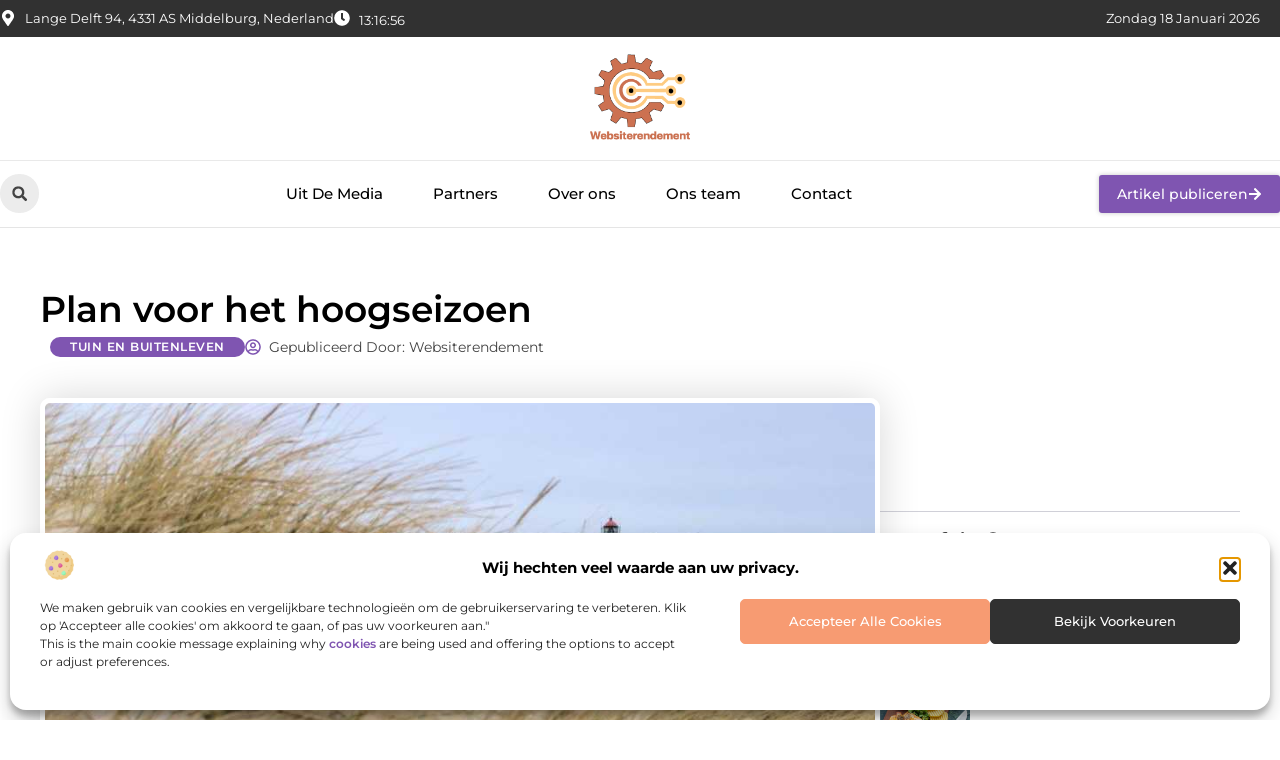

--- FILE ---
content_type: text/html; charset=UTF-8
request_url: https://www.websiterendement.nl/tuin-en-buitenleven/plan-voor-het-hoogseizoen/
body_size: 35024
content:
<!doctype html>
<html lang="nl-NL" prefix="og: https://ogp.me/ns#">
<head>
	<meta charset="UTF-8">
	<meta name="viewport" content="width=device-width, initial-scale=1">
	<link rel="profile" href="https://gmpg.org/xfn/11">
		<style>img:is([sizes="auto" i], [sizes^="auto," i]) { contain-intrinsic-size: 3000px 1500px }</style>
	
<!-- Search Engine Optimization door Rank Math - https://rankmath.com/ -->
<title>Plan voor het hoogseizoen &bull; Websiterendement</title>
<meta name="description" content="Als u een nieuwe detailhandelaar bent, is het hoogseizoen meestal van november tot februari. U moet vooruit plannen om te voorkomen dat u in het laagseizoen"/>
<meta name="robots" content="follow, index, max-snippet:-1, max-video-preview:-1, max-image-preview:large"/>
<link rel="canonical" href="https://www.websiterendement.nl/tuin-en-buitenleven/plan-voor-het-hoogseizoen/" />
<meta property="og:locale" content="nl_NL" />
<meta property="og:type" content="article" />
<meta property="og:title" content="Plan voor het hoogseizoen &bull; Websiterendement" />
<meta property="og:description" content="Als u een nieuwe detailhandelaar bent, is het hoogseizoen meestal van november tot februari. U moet vooruit plannen om te voorkomen dat u in het laagseizoen" />
<meta property="og:url" content="https://www.websiterendement.nl/tuin-en-buitenleven/plan-voor-het-hoogseizoen/" />
<meta property="og:site_name" content="Websiterendement" />
<meta property="article:tag" content="lumineo solar" />
<meta property="article:section" content="Tuin en buitenleven" />
<meta property="og:updated_time" content="2025-06-06T08:00:17+00:00" />
<meta property="og:image" content="https://www.websiterendement.nl/wp-content/uploads/2023/03/ge5933c9322bf075f4ed1624d5bc3578ef431853f90e523c79a2276ecd575d3daa7152c253634cc3d99314f2557c07dc4506d0267c35128285f9a0669010dd114_1280.jpg" />
<meta property="og:image:secure_url" content="https://www.websiterendement.nl/wp-content/uploads/2023/03/ge5933c9322bf075f4ed1624d5bc3578ef431853f90e523c79a2276ecd575d3daa7152c253634cc3d99314f2557c07dc4506d0267c35128285f9a0669010dd114_1280.jpg" />
<meta property="og:image:width" content="944" />
<meta property="og:image:height" content="630" />
<meta property="og:image:alt" content="Plan voor het hoogseizoen" />
<meta property="og:image:type" content="image/jpeg" />
<meta property="article:published_time" content="2023-03-08T19:44:39+00:00" />
<meta property="article:modified_time" content="2025-06-06T08:00:17+00:00" />
<meta name="twitter:card" content="summary_large_image" />
<meta name="twitter:title" content="Plan voor het hoogseizoen &bull; Websiterendement" />
<meta name="twitter:description" content="Als u een nieuwe detailhandelaar bent, is het hoogseizoen meestal van november tot februari. U moet vooruit plannen om te voorkomen dat u in het laagseizoen" />
<meta name="twitter:image" content="https://www.websiterendement.nl/wp-content/uploads/2023/03/ge5933c9322bf075f4ed1624d5bc3578ef431853f90e523c79a2276ecd575d3daa7152c253634cc3d99314f2557c07dc4506d0267c35128285f9a0669010dd114_1280.jpg" />
<script type="application/ld+json" class="rank-math-schema">{"@context":"https://schema.org","@graph":[{"@type":"Organization","@id":"https://www.websiterendement.nl/#organization","name":"websiterendement","url":"https://www.websiterendement.nl","logo":{"@type":"ImageObject","@id":"https://www.websiterendement.nl/#logo","url":"https://www.websiterendement.nl/wp-content/uploads/2021/11/1.websiterendement.nl-Logo-355x159px.png","contentUrl":"https://www.websiterendement.nl/wp-content/uploads/2021/11/1.websiterendement.nl-Logo-355x159px.png","caption":"Websiterendement","inLanguage":"nl-NL","width":"355","height":"159"}},{"@type":"WebSite","@id":"https://www.websiterendement.nl/#website","url":"https://www.websiterendement.nl","name":"Websiterendement","alternateName":"websiterendement.nl","publisher":{"@id":"https://www.websiterendement.nl/#organization"},"inLanguage":"nl-NL"},{"@type":"ImageObject","@id":"https://www.websiterendement.nl/wp-content/uploads/2023/03/ge5933c9322bf075f4ed1624d5bc3578ef431853f90e523c79a2276ecd575d3daa7152c253634cc3d99314f2557c07dc4506d0267c35128285f9a0669010dd114_1280.jpg","url":"https://www.websiterendement.nl/wp-content/uploads/2023/03/ge5933c9322bf075f4ed1624d5bc3578ef431853f90e523c79a2276ecd575d3daa7152c253634cc3d99314f2557c07dc4506d0267c35128285f9a0669010dd114_1280.jpg","width":"944","height":"630","inLanguage":"nl-NL"},{"@type":"BreadcrumbList","@id":"https://www.websiterendement.nl/tuin-en-buitenleven/plan-voor-het-hoogseizoen/#breadcrumb","itemListElement":[{"@type":"ListItem","position":"1","item":{"@id":"https://www.websiterendement.nl/","name":"Home"}},{"@type":"ListItem","position":"2","item":{"@id":"https://www.websiterendement.nl/tuin-en-buitenleven/plan-voor-het-hoogseizoen/","name":"Plan voor het hoogseizoen"}}]},{"@type":"WebPage","@id":"https://www.websiterendement.nl/tuin-en-buitenleven/plan-voor-het-hoogseizoen/#webpage","url":"https://www.websiterendement.nl/tuin-en-buitenleven/plan-voor-het-hoogseizoen/","name":"Plan voor het hoogseizoen &bull; Websiterendement","datePublished":"2023-03-08T19:44:39+00:00","dateModified":"2025-06-06T08:00:17+00:00","isPartOf":{"@id":"https://www.websiterendement.nl/#website"},"primaryImageOfPage":{"@id":"https://www.websiterendement.nl/wp-content/uploads/2023/03/ge5933c9322bf075f4ed1624d5bc3578ef431853f90e523c79a2276ecd575d3daa7152c253634cc3d99314f2557c07dc4506d0267c35128285f9a0669010dd114_1280.jpg"},"inLanguage":"nl-NL","breadcrumb":{"@id":"https://www.websiterendement.nl/tuin-en-buitenleven/plan-voor-het-hoogseizoen/#breadcrumb"}},{"@type":"Person","@id":"https://www.websiterendement.nl/tuin-en-buitenleven/plan-voor-het-hoogseizoen/#author","image":{"@type":"ImageObject","@id":"https://secure.gravatar.com/avatar/?s=96&amp;d=mm&amp;r=g","url":"https://secure.gravatar.com/avatar/?s=96&amp;d=mm&amp;r=g","inLanguage":"nl-NL"},"worksFor":{"@id":"https://www.websiterendement.nl/#organization"}},{"@type":"BlogPosting","headline":"Plan voor het hoogseizoen &bull; Websiterendement","datePublished":"2023-03-08T19:44:39+00:00","dateModified":"2025-06-06T08:00:17+00:00","author":{"@id":"https://www.websiterendement.nl/tuin-en-buitenleven/plan-voor-het-hoogseizoen/#author"},"publisher":{"@id":"https://www.websiterendement.nl/#organization"},"description":"Als u een nieuwe detailhandelaar bent, is het hoogseizoen meestal van november tot februari. U moet vooruit plannen om te voorkomen dat u in het laagseizoen","name":"Plan voor het hoogseizoen &bull; Websiterendement","@id":"https://www.websiterendement.nl/tuin-en-buitenleven/plan-voor-het-hoogseizoen/#richSnippet","isPartOf":{"@id":"https://www.websiterendement.nl/tuin-en-buitenleven/plan-voor-het-hoogseizoen/#webpage"},"image":{"@id":"https://www.websiterendement.nl/wp-content/uploads/2023/03/ge5933c9322bf075f4ed1624d5bc3578ef431853f90e523c79a2276ecd575d3daa7152c253634cc3d99314f2557c07dc4506d0267c35128285f9a0669010dd114_1280.jpg"},"inLanguage":"nl-NL","mainEntityOfPage":{"@id":"https://www.websiterendement.nl/tuin-en-buitenleven/plan-voor-het-hoogseizoen/#webpage"}}]}</script>
<!-- /Rank Math WordPress SEO plugin -->

<script>
window._wpemojiSettings = {"baseUrl":"https:\/\/s.w.org\/images\/core\/emoji\/16.0.1\/72x72\/","ext":".png","svgUrl":"https:\/\/s.w.org\/images\/core\/emoji\/16.0.1\/svg\/","svgExt":".svg","source":{"concatemoji":"https:\/\/www.websiterendement.nl\/wp-includes\/js\/wp-emoji-release.min.js?ver=6.8.3"}};
/*! This file is auto-generated */
!function(s,n){var o,i,e;function c(e){try{var t={supportTests:e,timestamp:(new Date).valueOf()};sessionStorage.setItem(o,JSON.stringify(t))}catch(e){}}function p(e,t,n){e.clearRect(0,0,e.canvas.width,e.canvas.height),e.fillText(t,0,0);var t=new Uint32Array(e.getImageData(0,0,e.canvas.width,e.canvas.height).data),a=(e.clearRect(0,0,e.canvas.width,e.canvas.height),e.fillText(n,0,0),new Uint32Array(e.getImageData(0,0,e.canvas.width,e.canvas.height).data));return t.every(function(e,t){return e===a[t]})}function u(e,t){e.clearRect(0,0,e.canvas.width,e.canvas.height),e.fillText(t,0,0);for(var n=e.getImageData(16,16,1,1),a=0;a<n.data.length;a++)if(0!==n.data[a])return!1;return!0}function f(e,t,n,a){switch(t){case"flag":return n(e,"\ud83c\udff3\ufe0f\u200d\u26a7\ufe0f","\ud83c\udff3\ufe0f\u200b\u26a7\ufe0f")?!1:!n(e,"\ud83c\udde8\ud83c\uddf6","\ud83c\udde8\u200b\ud83c\uddf6")&&!n(e,"\ud83c\udff4\udb40\udc67\udb40\udc62\udb40\udc65\udb40\udc6e\udb40\udc67\udb40\udc7f","\ud83c\udff4\u200b\udb40\udc67\u200b\udb40\udc62\u200b\udb40\udc65\u200b\udb40\udc6e\u200b\udb40\udc67\u200b\udb40\udc7f");case"emoji":return!a(e,"\ud83e\udedf")}return!1}function g(e,t,n,a){var r="undefined"!=typeof WorkerGlobalScope&&self instanceof WorkerGlobalScope?new OffscreenCanvas(300,150):s.createElement("canvas"),o=r.getContext("2d",{willReadFrequently:!0}),i=(o.textBaseline="top",o.font="600 32px Arial",{});return e.forEach(function(e){i[e]=t(o,e,n,a)}),i}function t(e){var t=s.createElement("script");t.src=e,t.defer=!0,s.head.appendChild(t)}"undefined"!=typeof Promise&&(o="wpEmojiSettingsSupports",i=["flag","emoji"],n.supports={everything:!0,everythingExceptFlag:!0},e=new Promise(function(e){s.addEventListener("DOMContentLoaded",e,{once:!0})}),new Promise(function(t){var n=function(){try{var e=JSON.parse(sessionStorage.getItem(o));if("object"==typeof e&&"number"==typeof e.timestamp&&(new Date).valueOf()<e.timestamp+604800&&"object"==typeof e.supportTests)return e.supportTests}catch(e){}return null}();if(!n){if("undefined"!=typeof Worker&&"undefined"!=typeof OffscreenCanvas&&"undefined"!=typeof URL&&URL.createObjectURL&&"undefined"!=typeof Blob)try{var e="postMessage("+g.toString()+"("+[JSON.stringify(i),f.toString(),p.toString(),u.toString()].join(",")+"));",a=new Blob([e],{type:"text/javascript"}),r=new Worker(URL.createObjectURL(a),{name:"wpTestEmojiSupports"});return void(r.onmessage=function(e){c(n=e.data),r.terminate(),t(n)})}catch(e){}c(n=g(i,f,p,u))}t(n)}).then(function(e){for(var t in e)n.supports[t]=e[t],n.supports.everything=n.supports.everything&&n.supports[t],"flag"!==t&&(n.supports.everythingExceptFlag=n.supports.everythingExceptFlag&&n.supports[t]);n.supports.everythingExceptFlag=n.supports.everythingExceptFlag&&!n.supports.flag,n.DOMReady=!1,n.readyCallback=function(){n.DOMReady=!0}}).then(function(){return e}).then(function(){var e;n.supports.everything||(n.readyCallback(),(e=n.source||{}).concatemoji?t(e.concatemoji):e.wpemoji&&e.twemoji&&(t(e.twemoji),t(e.wpemoji)))}))}((window,document),window._wpemojiSettings);
</script>
<link rel='stylesheet' id='colorboxstyle-css' href='https://www.websiterendement.nl/wp-content/plugins/link-library/colorbox/colorbox.css?ver=6.8.3' media='all' />
<style id='wp-emoji-styles-inline-css'>

	img.wp-smiley, img.emoji {
		display: inline !important;
		border: none !important;
		box-shadow: none !important;
		height: 1em !important;
		width: 1em !important;
		margin: 0 0.07em !important;
		vertical-align: -0.1em !important;
		background: none !important;
		padding: 0 !important;
	}
</style>
<link rel='stylesheet' id='wp-block-library-css' href='https://www.websiterendement.nl/wp-includes/css/dist/block-library/style.min.css?ver=6.8.3' media='all' />
<style id='global-styles-inline-css'>
:root{--wp--preset--aspect-ratio--square: 1;--wp--preset--aspect-ratio--4-3: 4/3;--wp--preset--aspect-ratio--3-4: 3/4;--wp--preset--aspect-ratio--3-2: 3/2;--wp--preset--aspect-ratio--2-3: 2/3;--wp--preset--aspect-ratio--16-9: 16/9;--wp--preset--aspect-ratio--9-16: 9/16;--wp--preset--color--black: #000000;--wp--preset--color--cyan-bluish-gray: #abb8c3;--wp--preset--color--white: #ffffff;--wp--preset--color--pale-pink: #f78da7;--wp--preset--color--vivid-red: #cf2e2e;--wp--preset--color--luminous-vivid-orange: #ff6900;--wp--preset--color--luminous-vivid-amber: #fcb900;--wp--preset--color--light-green-cyan: #7bdcb5;--wp--preset--color--vivid-green-cyan: #00d084;--wp--preset--color--pale-cyan-blue: #8ed1fc;--wp--preset--color--vivid-cyan-blue: #0693e3;--wp--preset--color--vivid-purple: #9b51e0;--wp--preset--gradient--vivid-cyan-blue-to-vivid-purple: linear-gradient(135deg,rgba(6,147,227,1) 0%,rgb(155,81,224) 100%);--wp--preset--gradient--light-green-cyan-to-vivid-green-cyan: linear-gradient(135deg,rgb(122,220,180) 0%,rgb(0,208,130) 100%);--wp--preset--gradient--luminous-vivid-amber-to-luminous-vivid-orange: linear-gradient(135deg,rgba(252,185,0,1) 0%,rgba(255,105,0,1) 100%);--wp--preset--gradient--luminous-vivid-orange-to-vivid-red: linear-gradient(135deg,rgba(255,105,0,1) 0%,rgb(207,46,46) 100%);--wp--preset--gradient--very-light-gray-to-cyan-bluish-gray: linear-gradient(135deg,rgb(238,238,238) 0%,rgb(169,184,195) 100%);--wp--preset--gradient--cool-to-warm-spectrum: linear-gradient(135deg,rgb(74,234,220) 0%,rgb(151,120,209) 20%,rgb(207,42,186) 40%,rgb(238,44,130) 60%,rgb(251,105,98) 80%,rgb(254,248,76) 100%);--wp--preset--gradient--blush-light-purple: linear-gradient(135deg,rgb(255,206,236) 0%,rgb(152,150,240) 100%);--wp--preset--gradient--blush-bordeaux: linear-gradient(135deg,rgb(254,205,165) 0%,rgb(254,45,45) 50%,rgb(107,0,62) 100%);--wp--preset--gradient--luminous-dusk: linear-gradient(135deg,rgb(255,203,112) 0%,rgb(199,81,192) 50%,rgb(65,88,208) 100%);--wp--preset--gradient--pale-ocean: linear-gradient(135deg,rgb(255,245,203) 0%,rgb(182,227,212) 50%,rgb(51,167,181) 100%);--wp--preset--gradient--electric-grass: linear-gradient(135deg,rgb(202,248,128) 0%,rgb(113,206,126) 100%);--wp--preset--gradient--midnight: linear-gradient(135deg,rgb(2,3,129) 0%,rgb(40,116,252) 100%);--wp--preset--font-size--small: 13px;--wp--preset--font-size--medium: 20px;--wp--preset--font-size--large: 36px;--wp--preset--font-size--x-large: 42px;--wp--preset--spacing--20: 0.44rem;--wp--preset--spacing--30: 0.67rem;--wp--preset--spacing--40: 1rem;--wp--preset--spacing--50: 1.5rem;--wp--preset--spacing--60: 2.25rem;--wp--preset--spacing--70: 3.38rem;--wp--preset--spacing--80: 5.06rem;--wp--preset--shadow--natural: 6px 6px 9px rgba(0, 0, 0, 0.2);--wp--preset--shadow--deep: 12px 12px 50px rgba(0, 0, 0, 0.4);--wp--preset--shadow--sharp: 6px 6px 0px rgba(0, 0, 0, 0.2);--wp--preset--shadow--outlined: 6px 6px 0px -3px rgba(255, 255, 255, 1), 6px 6px rgba(0, 0, 0, 1);--wp--preset--shadow--crisp: 6px 6px 0px rgba(0, 0, 0, 1);}:root { --wp--style--global--content-size: 800px;--wp--style--global--wide-size: 1200px; }:where(body) { margin: 0; }.wp-site-blocks > .alignleft { float: left; margin-right: 2em; }.wp-site-blocks > .alignright { float: right; margin-left: 2em; }.wp-site-blocks > .aligncenter { justify-content: center; margin-left: auto; margin-right: auto; }:where(.wp-site-blocks) > * { margin-block-start: 24px; margin-block-end: 0; }:where(.wp-site-blocks) > :first-child { margin-block-start: 0; }:where(.wp-site-blocks) > :last-child { margin-block-end: 0; }:root { --wp--style--block-gap: 24px; }:root :where(.is-layout-flow) > :first-child{margin-block-start: 0;}:root :where(.is-layout-flow) > :last-child{margin-block-end: 0;}:root :where(.is-layout-flow) > *{margin-block-start: 24px;margin-block-end: 0;}:root :where(.is-layout-constrained) > :first-child{margin-block-start: 0;}:root :where(.is-layout-constrained) > :last-child{margin-block-end: 0;}:root :where(.is-layout-constrained) > *{margin-block-start: 24px;margin-block-end: 0;}:root :where(.is-layout-flex){gap: 24px;}:root :where(.is-layout-grid){gap: 24px;}.is-layout-flow > .alignleft{float: left;margin-inline-start: 0;margin-inline-end: 2em;}.is-layout-flow > .alignright{float: right;margin-inline-start: 2em;margin-inline-end: 0;}.is-layout-flow > .aligncenter{margin-left: auto !important;margin-right: auto !important;}.is-layout-constrained > .alignleft{float: left;margin-inline-start: 0;margin-inline-end: 2em;}.is-layout-constrained > .alignright{float: right;margin-inline-start: 2em;margin-inline-end: 0;}.is-layout-constrained > .aligncenter{margin-left: auto !important;margin-right: auto !important;}.is-layout-constrained > :where(:not(.alignleft):not(.alignright):not(.alignfull)){max-width: var(--wp--style--global--content-size);margin-left: auto !important;margin-right: auto !important;}.is-layout-constrained > .alignwide{max-width: var(--wp--style--global--wide-size);}body .is-layout-flex{display: flex;}.is-layout-flex{flex-wrap: wrap;align-items: center;}.is-layout-flex > :is(*, div){margin: 0;}body .is-layout-grid{display: grid;}.is-layout-grid > :is(*, div){margin: 0;}body{padding-top: 0px;padding-right: 0px;padding-bottom: 0px;padding-left: 0px;}a:where(:not(.wp-element-button)){text-decoration: underline;}:root :where(.wp-element-button, .wp-block-button__link){background-color: #32373c;border-width: 0;color: #fff;font-family: inherit;font-size: inherit;line-height: inherit;padding: calc(0.667em + 2px) calc(1.333em + 2px);text-decoration: none;}.has-black-color{color: var(--wp--preset--color--black) !important;}.has-cyan-bluish-gray-color{color: var(--wp--preset--color--cyan-bluish-gray) !important;}.has-white-color{color: var(--wp--preset--color--white) !important;}.has-pale-pink-color{color: var(--wp--preset--color--pale-pink) !important;}.has-vivid-red-color{color: var(--wp--preset--color--vivid-red) !important;}.has-luminous-vivid-orange-color{color: var(--wp--preset--color--luminous-vivid-orange) !important;}.has-luminous-vivid-amber-color{color: var(--wp--preset--color--luminous-vivid-amber) !important;}.has-light-green-cyan-color{color: var(--wp--preset--color--light-green-cyan) !important;}.has-vivid-green-cyan-color{color: var(--wp--preset--color--vivid-green-cyan) !important;}.has-pale-cyan-blue-color{color: var(--wp--preset--color--pale-cyan-blue) !important;}.has-vivid-cyan-blue-color{color: var(--wp--preset--color--vivid-cyan-blue) !important;}.has-vivid-purple-color{color: var(--wp--preset--color--vivid-purple) !important;}.has-black-background-color{background-color: var(--wp--preset--color--black) !important;}.has-cyan-bluish-gray-background-color{background-color: var(--wp--preset--color--cyan-bluish-gray) !important;}.has-white-background-color{background-color: var(--wp--preset--color--white) !important;}.has-pale-pink-background-color{background-color: var(--wp--preset--color--pale-pink) !important;}.has-vivid-red-background-color{background-color: var(--wp--preset--color--vivid-red) !important;}.has-luminous-vivid-orange-background-color{background-color: var(--wp--preset--color--luminous-vivid-orange) !important;}.has-luminous-vivid-amber-background-color{background-color: var(--wp--preset--color--luminous-vivid-amber) !important;}.has-light-green-cyan-background-color{background-color: var(--wp--preset--color--light-green-cyan) !important;}.has-vivid-green-cyan-background-color{background-color: var(--wp--preset--color--vivid-green-cyan) !important;}.has-pale-cyan-blue-background-color{background-color: var(--wp--preset--color--pale-cyan-blue) !important;}.has-vivid-cyan-blue-background-color{background-color: var(--wp--preset--color--vivid-cyan-blue) !important;}.has-vivid-purple-background-color{background-color: var(--wp--preset--color--vivid-purple) !important;}.has-black-border-color{border-color: var(--wp--preset--color--black) !important;}.has-cyan-bluish-gray-border-color{border-color: var(--wp--preset--color--cyan-bluish-gray) !important;}.has-white-border-color{border-color: var(--wp--preset--color--white) !important;}.has-pale-pink-border-color{border-color: var(--wp--preset--color--pale-pink) !important;}.has-vivid-red-border-color{border-color: var(--wp--preset--color--vivid-red) !important;}.has-luminous-vivid-orange-border-color{border-color: var(--wp--preset--color--luminous-vivid-orange) !important;}.has-luminous-vivid-amber-border-color{border-color: var(--wp--preset--color--luminous-vivid-amber) !important;}.has-light-green-cyan-border-color{border-color: var(--wp--preset--color--light-green-cyan) !important;}.has-vivid-green-cyan-border-color{border-color: var(--wp--preset--color--vivid-green-cyan) !important;}.has-pale-cyan-blue-border-color{border-color: var(--wp--preset--color--pale-cyan-blue) !important;}.has-vivid-cyan-blue-border-color{border-color: var(--wp--preset--color--vivid-cyan-blue) !important;}.has-vivid-purple-border-color{border-color: var(--wp--preset--color--vivid-purple) !important;}.has-vivid-cyan-blue-to-vivid-purple-gradient-background{background: var(--wp--preset--gradient--vivid-cyan-blue-to-vivid-purple) !important;}.has-light-green-cyan-to-vivid-green-cyan-gradient-background{background: var(--wp--preset--gradient--light-green-cyan-to-vivid-green-cyan) !important;}.has-luminous-vivid-amber-to-luminous-vivid-orange-gradient-background{background: var(--wp--preset--gradient--luminous-vivid-amber-to-luminous-vivid-orange) !important;}.has-luminous-vivid-orange-to-vivid-red-gradient-background{background: var(--wp--preset--gradient--luminous-vivid-orange-to-vivid-red) !important;}.has-very-light-gray-to-cyan-bluish-gray-gradient-background{background: var(--wp--preset--gradient--very-light-gray-to-cyan-bluish-gray) !important;}.has-cool-to-warm-spectrum-gradient-background{background: var(--wp--preset--gradient--cool-to-warm-spectrum) !important;}.has-blush-light-purple-gradient-background{background: var(--wp--preset--gradient--blush-light-purple) !important;}.has-blush-bordeaux-gradient-background{background: var(--wp--preset--gradient--blush-bordeaux) !important;}.has-luminous-dusk-gradient-background{background: var(--wp--preset--gradient--luminous-dusk) !important;}.has-pale-ocean-gradient-background{background: var(--wp--preset--gradient--pale-ocean) !important;}.has-electric-grass-gradient-background{background: var(--wp--preset--gradient--electric-grass) !important;}.has-midnight-gradient-background{background: var(--wp--preset--gradient--midnight) !important;}.has-small-font-size{font-size: var(--wp--preset--font-size--small) !important;}.has-medium-font-size{font-size: var(--wp--preset--font-size--medium) !important;}.has-large-font-size{font-size: var(--wp--preset--font-size--large) !important;}.has-x-large-font-size{font-size: var(--wp--preset--font-size--x-large) !important;}
:root :where(.wp-block-pullquote){font-size: 1.5em;line-height: 1.6;}
</style>
<link rel='stylesheet' id='thumbs_rating_styles-css' href='https://www.websiterendement.nl/wp-content/plugins/link-library/upvote-downvote/css/style.css?ver=1.0.0' media='all' />
<link rel='stylesheet' id='scriptlesssocialsharing-css' href='https://www.websiterendement.nl/wp-content/plugins/scriptless-social-sharing/includes/css/scriptlesssocialsharing-style.css?ver=3.3.1' media='all' />
<style id='scriptlesssocialsharing-inline-css'>
.scriptlesssocialsharing__buttons a.button { padding: 12px; flex: 1; }@media only screen and (max-width: 767px) { .scriptlesssocialsharing .sss-name { position: absolute; clip: rect(1px, 1px, 1px, 1px); height: 1px; width: 1px; border: 0; overflow: hidden; } }
</style>
<link rel='stylesheet' id='cmplz-general-css' href='https://www.websiterendement.nl/wp-content/plugins/complianz-gdpr/assets/css/cookieblocker.min.css?ver=1741706570' media='all' />
<link rel='stylesheet' id='hello-elementor-css' href='https://www.websiterendement.nl/wp-content/themes/hello-elementor/style.min.css?ver=3.4.3' media='all' />
<link rel='stylesheet' id='hello-elementor-theme-style-css' href='https://www.websiterendement.nl/wp-content/themes/hello-elementor/theme.min.css?ver=3.4.3' media='all' />
<link rel='stylesheet' id='hello-elementor-header-footer-css' href='https://www.websiterendement.nl/wp-content/themes/hello-elementor/header-footer.min.css?ver=3.4.3' media='all' />
<link rel='stylesheet' id='elementor-frontend-css' href='https://www.websiterendement.nl/wp-content/plugins/elementor/assets/css/frontend.min.css?ver=3.34.1' media='all' />
<link rel='stylesheet' id='elementor-post-3751-css' href='https://www.websiterendement.nl/wp-content/uploads/elementor/css/post-3751.css?ver=1768672034' media='all' />
<link rel='stylesheet' id='widget-icon-list-css' href='https://www.websiterendement.nl/wp-content/plugins/elementor/assets/css/widget-icon-list.min.css?ver=3.34.1' media='all' />
<link rel='stylesheet' id='e-animation-grow-css' href='https://www.websiterendement.nl/wp-content/plugins/elementor/assets/lib/animations/styles/e-animation-grow.min.css?ver=3.34.1' media='all' />
<link rel='stylesheet' id='widget-image-css' href='https://www.websiterendement.nl/wp-content/plugins/elementor/assets/css/widget-image.min.css?ver=3.34.1' media='all' />
<link rel='stylesheet' id='widget-search-form-css' href='https://www.websiterendement.nl/wp-content/plugins/elementor-pro/assets/css/widget-search-form.min.css?ver=3.29.1' media='all' />
<link rel='stylesheet' id='widget-nav-menu-css' href='https://www.websiterendement.nl/wp-content/plugins/elementor-pro/assets/css/widget-nav-menu.min.css?ver=3.29.1' media='all' />
<link rel='stylesheet' id='e-animation-fadeIn-css' href='https://www.websiterendement.nl/wp-content/plugins/elementor/assets/lib/animations/styles/fadeIn.min.css?ver=3.34.1' media='all' />
<link rel='stylesheet' id='e-motion-fx-css' href='https://www.websiterendement.nl/wp-content/plugins/elementor-pro/assets/css/modules/motion-fx.min.css?ver=3.29.1' media='all' />
<link rel='stylesheet' id='e-sticky-css' href='https://www.websiterendement.nl/wp-content/plugins/elementor-pro/assets/css/modules/sticky.min.css?ver=3.29.1' media='all' />
<link rel='stylesheet' id='widget-heading-css' href='https://www.websiterendement.nl/wp-content/plugins/elementor/assets/css/widget-heading.min.css?ver=3.34.1' media='all' />
<link rel='stylesheet' id='swiper-css' href='https://www.websiterendement.nl/wp-content/plugins/elementor/assets/lib/swiper/v8/css/swiper.min.css?ver=8.4.5' media='all' />
<link rel='stylesheet' id='e-swiper-css' href='https://www.websiterendement.nl/wp-content/plugins/elementor/assets/css/conditionals/e-swiper.min.css?ver=3.34.1' media='all' />
<link rel='stylesheet' id='widget-post-info-css' href='https://www.websiterendement.nl/wp-content/plugins/elementor-pro/assets/css/widget-post-info.min.css?ver=3.29.1' media='all' />
<link rel='stylesheet' id='widget-table-of-contents-css' href='https://www.websiterendement.nl/wp-content/plugins/elementor-pro/assets/css/widget-table-of-contents.min.css?ver=3.29.1' media='all' />
<link rel='stylesheet' id='widget-posts-css' href='https://www.websiterendement.nl/wp-content/plugins/elementor-pro/assets/css/widget-posts.min.css?ver=3.29.1' media='all' />
<link rel='stylesheet' id='widget-icon-box-css' href='https://www.websiterendement.nl/wp-content/plugins/elementor/assets/css/widget-icon-box.min.css?ver=3.34.1' media='all' />
<link rel='stylesheet' id='widget-loop-common-css' href='https://www.websiterendement.nl/wp-content/plugins/elementor-pro/assets/css/widget-loop-common.min.css?ver=3.29.1' media='all' />
<link rel='stylesheet' id='widget-loop-grid-css' href='https://www.websiterendement.nl/wp-content/plugins/elementor-pro/assets/css/widget-loop-grid.min.css?ver=3.29.1' media='all' />
<link rel='stylesheet' id='elementor-post-4139-css' href='https://www.websiterendement.nl/wp-content/uploads/elementor/css/post-4139.css?ver=1768672035' media='all' />
<link rel='stylesheet' id='elementor-post-4166-css' href='https://www.websiterendement.nl/wp-content/uploads/elementor/css/post-4166.css?ver=1768672035' media='all' />
<link rel='stylesheet' id='elementor-post-4118-css' href='https://www.websiterendement.nl/wp-content/uploads/elementor/css/post-4118.css?ver=1768672247' media='all' />
<link rel='stylesheet' id='elementor-gf-local-montserrat-css' href='https://www.websiterendement.nl/wp-content/uploads/elementor/google-fonts/css/montserrat.css?ver=1748579845' media='all' />
<script src="https://www.websiterendement.nl/wp-includes/js/jquery/jquery.min.js?ver=3.7.1" id="jquery-core-js"></script>
<script src="https://www.websiterendement.nl/wp-includes/js/jquery/jquery-migrate.min.js?ver=3.4.1" id="jquery-migrate-js"></script>
<script src="https://www.websiterendement.nl/wp-content/plugins/link-library/colorbox/jquery.colorbox-min.js?ver=1.3.9" id="colorbox-js"></script>
<script id="thumbs_rating_scripts-js-extra">
var thumbs_rating_ajax = {"ajax_url":"https:\/\/www.websiterendement.nl\/wp-admin\/admin-ajax.php","nonce":"03d23b08e8"};
</script>
<script src="https://www.websiterendement.nl/wp-content/plugins/link-library/upvote-downvote/js/general.js?ver=4.0.1" id="thumbs_rating_scripts-js"></script>
<link rel="https://api.w.org/" href="https://www.websiterendement.nl/wp-json/" /><link rel="alternate" title="JSON" type="application/json" href="https://www.websiterendement.nl/wp-json/wp/v2/posts/814" /><link rel="EditURI" type="application/rsd+xml" title="RSD" href="https://www.websiterendement.nl/xmlrpc.php?rsd" />
<meta name="generator" content="WordPress 6.8.3" />
<link rel='shortlink' href='https://www.websiterendement.nl/?p=814' />
<link rel="alternate" title="oEmbed (JSON)" type="application/json+oembed" href="https://www.websiterendement.nl/wp-json/oembed/1.0/embed?url=https%3A%2F%2Fwww.websiterendement.nl%2Ftuin-en-buitenleven%2Fplan-voor-het-hoogseizoen%2F" />
<link rel="alternate" title="oEmbed (XML)" type="text/xml+oembed" href="https://www.websiterendement.nl/wp-json/oembed/1.0/embed?url=https%3A%2F%2Fwww.websiterendement.nl%2Ftuin-en-buitenleven%2Fplan-voor-het-hoogseizoen%2F&#038;format=xml" />
<script type="text/javascript">//<![CDATA[
  function external_links_in_new_windows_loop() {
    if (!document.links) {
      document.links = document.getElementsByTagName('a');
    }
    var change_link = false;
    var force = '';
    var ignore = '';

    for (var t=0; t<document.links.length; t++) {
      var all_links = document.links[t];
      change_link = false;
      
      if(document.links[t].hasAttribute('onClick') == false) {
        // forced if the address starts with http (or also https), but does not link to the current domain
        if(all_links.href.search(/^http/) != -1 && all_links.href.search('www.websiterendement.nl') == -1 && all_links.href.search(/^#/) == -1) {
          // console.log('Changed ' + all_links.href);
          change_link = true;
        }
          
        if(force != '' && all_links.href.search(force) != -1) {
          // forced
          // console.log('force ' + all_links.href);
          change_link = true;
        }
        
        if(ignore != '' && all_links.href.search(ignore) != -1) {
          // console.log('ignore ' + all_links.href);
          // ignored
          change_link = false;
        }

        if(change_link == true) {
          // console.log('Changed ' + all_links.href);
          document.links[t].setAttribute('onClick', 'javascript:window.open(\'' + all_links.href.replace(/'/g, '') + '\', \'_blank\', \'noopener\'); return false;');
          document.links[t].removeAttribute('target');
        }
      }
    }
  }
  
  // Load
  function external_links_in_new_windows_load(func)
  {  
    var oldonload = window.onload;
    if (typeof window.onload != 'function'){
      window.onload = func;
    } else {
      window.onload = function(){
        oldonload();
        func();
      }
    }
  }

  external_links_in_new_windows_load(external_links_in_new_windows_loop);
  //]]></script>

			<style>.cmplz-hidden {
					display: none !important;
				}</style><meta name="generator" content="Elementor 3.34.1; features: e_font_icon_svg, additional_custom_breakpoints; settings: css_print_method-external, google_font-enabled, font_display-swap">
			<style>
				.e-con.e-parent:nth-of-type(n+4):not(.e-lazyloaded):not(.e-no-lazyload),
				.e-con.e-parent:nth-of-type(n+4):not(.e-lazyloaded):not(.e-no-lazyload) * {
					background-image: none !important;
				}
				@media screen and (max-height: 1024px) {
					.e-con.e-parent:nth-of-type(n+3):not(.e-lazyloaded):not(.e-no-lazyload),
					.e-con.e-parent:nth-of-type(n+3):not(.e-lazyloaded):not(.e-no-lazyload) * {
						background-image: none !important;
					}
				}
				@media screen and (max-height: 640px) {
					.e-con.e-parent:nth-of-type(n+2):not(.e-lazyloaded):not(.e-no-lazyload),
					.e-con.e-parent:nth-of-type(n+2):not(.e-lazyloaded):not(.e-no-lazyload) * {
						background-image: none !important;
					}
				}
			</style>
			<link rel="icon" href="https://www.websiterendement.nl/wp-content/uploads/2021/11/0.websiterendement.nl-icon-150x150-px.png" sizes="32x32" />
<link rel="icon" href="https://www.websiterendement.nl/wp-content/uploads/2021/11/0.websiterendement.nl-icon-150x150-px.png" sizes="192x192" />
<link rel="apple-touch-icon" href="https://www.websiterendement.nl/wp-content/uploads/2021/11/0.websiterendement.nl-icon-150x150-px.png" />
<meta name="msapplication-TileImage" content="https://www.websiterendement.nl/wp-content/uploads/2021/11/0.websiterendement.nl-icon-150x150-px.png" />
</head>
<body data-rsssl=1 data-cmplz=1 class="wp-singular post-template-default single single-post postid-814 single-format-standard wp-custom-logo wp-embed-responsive wp-theme-hello-elementor hello-elementor-default elementor-default elementor-template-full-width elementor-kit-3751 elementor-page-4118">


<a class="skip-link screen-reader-text" href="#content">Ga naar de inhoud</a>

		<header data-elementor-type="header" data-elementor-id="4139" class="elementor elementor-4139 elementor-location-header" data-elementor-post-type="elementor_library">
			<header class="elementor-element elementor-element-11bd1e67 e-con-full top e-flex e-con e-parent" data-id="11bd1e67" data-element_type="container" data-settings="{&quot;sticky&quot;:&quot;top&quot;,&quot;sticky_on&quot;:[&quot;desktop&quot;,&quot;tablet&quot;,&quot;mobile&quot;],&quot;sticky_offset&quot;:0,&quot;sticky_effects_offset&quot;:0,&quot;sticky_anchor_link_offset&quot;:0}">
		<div class="elementor-element elementor-element-3b900ec6 e-flex e-con-boxed e-con e-child" data-id="3b900ec6" data-element_type="container" data-settings="{&quot;background_background&quot;:&quot;classic&quot;}">
					<div class="e-con-inner">
		<div class="elementor-element elementor-element-5cedd8a0 e-con-full e-flex e-con e-child" data-id="5cedd8a0" data-element_type="container">
				<div class="elementor-element elementor-element-5acb5db9 elementor-icon-list--layout-inline elementor-align-start elementor-mobile-align-center elementor-hidden-mobile elementor-list-item-link-full_width elementor-widget elementor-widget-icon-list" data-id="5acb5db9" data-element_type="widget" data-widget_type="icon-list.default">
				<div class="elementor-widget-container">
							<ul class="elementor-icon-list-items elementor-inline-items">
							<li class="elementor-icon-list-item elementor-inline-item">
											<span class="elementor-icon-list-icon">
							<svg aria-hidden="true" class="e-font-icon-svg e-fas-map-marker-alt" viewBox="0 0 384 512" xmlns="http://www.w3.org/2000/svg"><path d="M172.268 501.67C26.97 291.031 0 269.413 0 192 0 85.961 85.961 0 192 0s192 85.961 192 192c0 77.413-26.97 99.031-172.268 309.67-9.535 13.774-29.93 13.773-39.464 0zM192 272c44.183 0 80-35.817 80-80s-35.817-80-80-80-80 35.817-80 80 35.817 80 80 80z"></path></svg>						</span>
										<span class="elementor-icon-list-text">Lange Delft 94, 4331 AS Middelburg, Nederland</span>
									</li>
								<li class="elementor-icon-list-item elementor-inline-item">
											<span class="elementor-icon-list-icon">
							<svg aria-hidden="true" class="e-font-icon-svg e-fas-clock" viewBox="0 0 512 512" xmlns="http://www.w3.org/2000/svg"><path d="M256,8C119,8,8,119,8,256S119,504,256,504,504,393,504,256,393,8,256,8Zm92.49,313h0l-20,25a16,16,0,0,1-22.49,2.5h0l-67-49.72a40,40,0,0,1-15-31.23V112a16,16,0,0,1,16-16h32a16,16,0,0,1,16,16V256l58,42.5A16,16,0,0,1,348.49,321Z"></path></svg>						</span>
										<span class="elementor-icon-list-text"></span>
									</li>
						</ul>
						</div>
				</div>
				<div class="elementor-element elementor-element-2805385 elementor-widget__width-auto elementor-widget elementor-widget-html" data-id="2805385" data-element_type="widget" data-widget_type="html.default">
				<div class="elementor-widget-container">
					<div class="clock">
    <p class="time" id="current-time">Laden...</p>
  </div>

  <script>
    function updateTime() {
      const options = { timeZone: 'Europe/Amsterdam', hour: '2-digit', minute: '2-digit', second: '2-digit' };
      const formatter = new Intl.DateTimeFormat('nl-NL', options);
      const time = formatter.format(new Date());
      document.getElementById('current-time').textContent = time;
    }

    // Update tijd elke seconde
    setInterval(updateTime, 1000);
    updateTime(); // Zorgt ervoor dat de tijd meteen wordt weergegeven bij laden
  </script>				</div>
				</div>
				</div>
				<div class="elementor-element elementor-element-34f4ffee elementor-widget__width-auto elementor-widget-mobile__width-auto elementor-widget elementor-widget-html" data-id="34f4ffee" data-element_type="widget" data-widget_type="html.default">
				<div class="elementor-widget-container">
					<div id="current_date">
        <script>
            const options = {
                weekday: 'long',
                year: 'numeric',
                month: 'long',
                day: 'numeric'
            };
            document.getElementById("current_date").innerHTML = new Date().toLocaleDateString('nl-NL', options);
        </script>
</div>
				</div>
				</div>
					</div>
				</div>
		<div class="elementor-element elementor-element-2449516e e-flex e-con-boxed e-con e-child" data-id="2449516e" data-element_type="container" data-settings="{&quot;background_background&quot;:&quot;classic&quot;}">
					<div class="e-con-inner">
				<div class="elementor-element elementor-element-1881b285 elementor-widget__width-initial elementor-widget elementor-widget-theme-site-logo elementor-widget-image" data-id="1881b285" data-element_type="widget" data-widget_type="theme-site-logo.default">
				<div class="elementor-widget-container">
											<a href="https://www.websiterendement.nl">
			<img fetchpriority="high" width="355" height="159" src="https://www.websiterendement.nl/wp-content/uploads/2021/11/1.websiterendement.nl-Logo-355x159px.png" class="elementor-animation-grow attachment-full size-full wp-image-557" alt="" srcset="https://www.websiterendement.nl/wp-content/uploads/2021/11/1.websiterendement.nl-Logo-355x159px.png 355w, https://www.websiterendement.nl/wp-content/uploads/2021/11/1.websiterendement.nl-Logo-355x159px-300x134.png 300w" sizes="(max-width: 355px) 100vw, 355px" />				</a>
											</div>
				</div>
					</div>
				</div>
		<div class="elementor-element elementor-element-78e0b560 e-flex e-con-boxed e-con e-child" data-id="78e0b560" data-element_type="container" data-settings="{&quot;background_background&quot;:&quot;classic&quot;,&quot;animation&quot;:&quot;none&quot;,&quot;animation_delay&quot;:200}">
					<div class="e-con-inner">
				<div class="elementor-element elementor-element-2b45b9b1 elementor-view-stacked elementor-shape-rounded elementor-hidden-desktop elementor-widget elementor-widget-icon" data-id="2b45b9b1" data-element_type="widget" data-widget_type="icon.default">
				<div class="elementor-widget-container">
							<div class="elementor-icon-wrapper">
			<a class="elementor-icon" href="/artikel-publiceren/">
			<svg aria-hidden="true" class="e-font-icon-svg e-fas-edit" viewBox="0 0 576 512" xmlns="http://www.w3.org/2000/svg"><path d="M402.6 83.2l90.2 90.2c3.8 3.8 3.8 10 0 13.8L274.4 405.6l-92.8 10.3c-12.4 1.4-22.9-9.1-21.5-21.5l10.3-92.8L388.8 83.2c3.8-3.8 10-3.8 13.8 0zm162-22.9l-48.8-48.8c-15.2-15.2-39.9-15.2-55.2 0l-35.4 35.4c-3.8 3.8-3.8 10 0 13.8l90.2 90.2c3.8 3.8 10 3.8 13.8 0l35.4-35.4c15.2-15.3 15.2-40 0-55.2zM384 346.2V448H64V128h229.8c3.2 0 6.2-1.3 8.5-3.5l40-40c7.6-7.6 2.2-20.5-8.5-20.5H48C21.5 64 0 85.5 0 112v352c0 26.5 21.5 48 48 48h352c26.5 0 48-21.5 48-48V306.2c0-10.7-12.9-16-20.5-8.5l-40 40c-2.2 2.3-3.5 5.3-3.5 8.5z"></path></svg>			</a>
		</div>
						</div>
				</div>
				<div class="elementor-element elementor-element-fa24269 elementor-search-form--skin-full_screen elementor-widget__width-auto elementor-widget elementor-widget-search-form" data-id="fa24269" data-element_type="widget" data-settings="{&quot;skin&quot;:&quot;full_screen&quot;}" data-widget_type="search-form.default">
				<div class="elementor-widget-container">
							<search role="search">
			<form class="elementor-search-form" action="https://www.websiterendement.nl" method="get">
												<div class="elementor-search-form__toggle" role="button" tabindex="0" aria-label="Zoeken">
					<div class="e-font-icon-svg-container"><svg aria-hidden="true" class="e-font-icon-svg e-fas-search" viewBox="0 0 512 512" xmlns="http://www.w3.org/2000/svg"><path d="M505 442.7L405.3 343c-4.5-4.5-10.6-7-17-7H372c27.6-35.3 44-79.7 44-128C416 93.1 322.9 0 208 0S0 93.1 0 208s93.1 208 208 208c48.3 0 92.7-16.4 128-44v16.3c0 6.4 2.5 12.5 7 17l99.7 99.7c9.4 9.4 24.6 9.4 33.9 0l28.3-28.3c9.4-9.4 9.4-24.6.1-34zM208 336c-70.7 0-128-57.2-128-128 0-70.7 57.2-128 128-128 70.7 0 128 57.2 128 128 0 70.7-57.2 128-128 128z"></path></svg></div>				</div>
								<div class="elementor-search-form__container">
					<label class="elementor-screen-only" for="elementor-search-form-fa24269">Zoeken</label>

					
					<input id="elementor-search-form-fa24269" placeholder="" class="elementor-search-form__input" type="search" name="s" value="">
					
					
										<div class="dialog-lightbox-close-button dialog-close-button" role="button" tabindex="0" aria-label="Sluit dit zoekvak.">
						<svg aria-hidden="true" class="e-font-icon-svg e-eicon-close" viewBox="0 0 1000 1000" xmlns="http://www.w3.org/2000/svg"><path d="M742 167L500 408 258 167C246 154 233 150 217 150 196 150 179 158 167 167 154 179 150 196 150 212 150 229 154 242 171 254L408 500 167 742C138 771 138 800 167 829 196 858 225 858 254 829L496 587 738 829C750 842 767 846 783 846 800 846 817 842 829 829 842 817 846 804 846 783 846 767 842 750 829 737L588 500 833 258C863 229 863 200 833 171 804 137 775 137 742 167Z"></path></svg>					</div>
									</div>
			</form>
		</search>
						</div>
				</div>
				<div class="elementor-element elementor-element-714a4abb elementor-nav-menu--stretch elementor-nav-menu__text-align-center elementor-nav-menu--dropdown-mobile elementor-widget-tablet__width-initial elementor-widget-mobile__width-initial elementor-nav-menu__align-center elementor-nav-menu--toggle elementor-nav-menu--burger elementor-widget elementor-widget-nav-menu" data-id="714a4abb" data-element_type="widget" data-settings="{&quot;full_width&quot;:&quot;stretch&quot;,&quot;layout&quot;:&quot;horizontal&quot;,&quot;submenu_icon&quot;:{&quot;value&quot;:&quot;&lt;svg class=\&quot;e-font-icon-svg e-fas-caret-down\&quot; viewBox=\&quot;0 0 320 512\&quot; xmlns=\&quot;http:\/\/www.w3.org\/2000\/svg\&quot;&gt;&lt;path d=\&quot;M31.3 192h257.3c17.8 0 26.7 21.5 14.1 34.1L174.1 354.8c-7.8 7.8-20.5 7.8-28.3 0L17.2 226.1C4.6 213.5 13.5 192 31.3 192z\&quot;&gt;&lt;\/path&gt;&lt;\/svg&gt;&quot;,&quot;library&quot;:&quot;fa-solid&quot;},&quot;toggle&quot;:&quot;burger&quot;}" data-widget_type="nav-menu.default">
				<div class="elementor-widget-container">
								<nav aria-label="Menu" class="elementor-nav-menu--main elementor-nav-menu__container elementor-nav-menu--layout-horizontal e--pointer-underline e--animation-fade">
				<ul id="menu-1-714a4abb" class="elementor-nav-menu"><li class="menu-item menu-item-type-custom menu-item-object-custom menu-item-3234"><a href="/category/media/" class="elementor-item">Uit De Media</a></li>
<li class="menu-item menu-item-type-post_type menu-item-object-page menu-item-227"><a href="https://www.websiterendement.nl/partners/" class="elementor-item">Partners</a></li>
<li class="menu-item menu-item-type-post_type menu-item-object-page menu-item-4156"><a href="https://www.websiterendement.nl/over-ons/" class="elementor-item">Over ons</a></li>
<li class="menu-item menu-item-type-post_type menu-item-object-page menu-item-4157"><a href="https://www.websiterendement.nl/ons-team/" class="elementor-item">Ons team</a></li>
<li class="menu-item menu-item-type-post_type menu-item-object-page menu-item-226"><a href="https://www.websiterendement.nl/contact/" class="elementor-item">Contact</a></li>
</ul>			</nav>
					<div class="elementor-menu-toggle" role="button" tabindex="0" aria-label="Menu toggle" aria-expanded="false">
			<svg aria-hidden="true" role="presentation" class="elementor-menu-toggle__icon--open e-font-icon-svg e-eicon-menu-bar" viewBox="0 0 1000 1000" xmlns="http://www.w3.org/2000/svg"><path d="M104 333H896C929 333 958 304 958 271S929 208 896 208H104C71 208 42 237 42 271S71 333 104 333ZM104 583H896C929 583 958 554 958 521S929 458 896 458H104C71 458 42 487 42 521S71 583 104 583ZM104 833H896C929 833 958 804 958 771S929 708 896 708H104C71 708 42 737 42 771S71 833 104 833Z"></path></svg><svg aria-hidden="true" role="presentation" class="elementor-menu-toggle__icon--close e-font-icon-svg e-eicon-close" viewBox="0 0 1000 1000" xmlns="http://www.w3.org/2000/svg"><path d="M742 167L500 408 258 167C246 154 233 150 217 150 196 150 179 158 167 167 154 179 150 196 150 212 150 229 154 242 171 254L408 500 167 742C138 771 138 800 167 829 196 858 225 858 254 829L496 587 738 829C750 842 767 846 783 846 800 846 817 842 829 829 842 817 846 804 846 783 846 767 842 750 829 737L588 500 833 258C863 229 863 200 833 171 804 137 775 137 742 167Z"></path></svg>		</div>
					<nav class="elementor-nav-menu--dropdown elementor-nav-menu__container" aria-hidden="true">
				<ul id="menu-2-714a4abb" class="elementor-nav-menu"><li class="menu-item menu-item-type-custom menu-item-object-custom menu-item-3234"><a href="/category/media/" class="elementor-item" tabindex="-1">Uit De Media</a></li>
<li class="menu-item menu-item-type-post_type menu-item-object-page menu-item-227"><a href="https://www.websiterendement.nl/partners/" class="elementor-item" tabindex="-1">Partners</a></li>
<li class="menu-item menu-item-type-post_type menu-item-object-page menu-item-4156"><a href="https://www.websiterendement.nl/over-ons/" class="elementor-item" tabindex="-1">Over ons</a></li>
<li class="menu-item menu-item-type-post_type menu-item-object-page menu-item-4157"><a href="https://www.websiterendement.nl/ons-team/" class="elementor-item" tabindex="-1">Ons team</a></li>
<li class="menu-item menu-item-type-post_type menu-item-object-page menu-item-226"><a href="https://www.websiterendement.nl/contact/" class="elementor-item" tabindex="-1">Contact</a></li>
</ul>			</nav>
						</div>
				</div>
				<div class="elementor-element elementor-element-7facff8 elementor-align-right elementor-hidden-mobile elementor-widget__width-auto elementor-widget-tablet__width-initial elementor-hidden-tablet elementor-widget elementor-widget-button" data-id="7facff8" data-element_type="widget" data-widget_type="button.default">
				<div class="elementor-widget-container">
									<div class="elementor-button-wrapper">
					<a class="elementor-button elementor-button-link elementor-size-sm elementor-animation-grow" href="/artikel-publiceren/">
						<span class="elementor-button-content-wrapper">
						<span class="elementor-button-icon">
				<svg aria-hidden="true" class="e-font-icon-svg e-fas-arrow-right" viewBox="0 0 448 512" xmlns="http://www.w3.org/2000/svg"><path d="M190.5 66.9l22.2-22.2c9.4-9.4 24.6-9.4 33.9 0L441 239c9.4 9.4 9.4 24.6 0 33.9L246.6 467.3c-9.4 9.4-24.6 9.4-33.9 0l-22.2-22.2c-9.5-9.5-9.3-25 .4-34.3L311.4 296H24c-13.3 0-24-10.7-24-24v-32c0-13.3 10.7-24 24-24h287.4L190.9 101.2c-9.8-9.3-10-24.8-.4-34.3z"></path></svg>			</span>
									<span class="elementor-button-text">Artikel publiceren</span>
					</span>
					</a>
				</div>
								</div>
				</div>
					</div>
				</div>
				<div class="elementor-element elementor-element-6e696590 elementor-view-stacked elementor-widget__width-auto elementor-fixed elementor-shape-circle elementor-invisible elementor-widget elementor-widget-icon" data-id="6e696590" data-element_type="widget" data-settings="{&quot;_position&quot;:&quot;fixed&quot;,&quot;motion_fx_motion_fx_scrolling&quot;:&quot;yes&quot;,&quot;motion_fx_opacity_effect&quot;:&quot;yes&quot;,&quot;motion_fx_opacity_range&quot;:{&quot;unit&quot;:&quot;%&quot;,&quot;size&quot;:&quot;&quot;,&quot;sizes&quot;:{&quot;start&quot;:0,&quot;end&quot;:45}},&quot;_animation&quot;:&quot;fadeIn&quot;,&quot;_animation_delay&quot;:200,&quot;motion_fx_opacity_direction&quot;:&quot;out-in&quot;,&quot;motion_fx_opacity_level&quot;:{&quot;unit&quot;:&quot;px&quot;,&quot;size&quot;:10,&quot;sizes&quot;:[]},&quot;motion_fx_devices&quot;:[&quot;desktop&quot;,&quot;tablet&quot;,&quot;mobile&quot;]}" data-widget_type="icon.default">
				<div class="elementor-widget-container">
							<div class="elementor-icon-wrapper">
			<a class="elementor-icon" href="#top">
			<svg aria-hidden="true" class="e-font-icon-svg e-fas-arrow-up" viewBox="0 0 448 512" xmlns="http://www.w3.org/2000/svg"><path d="M34.9 289.5l-22.2-22.2c-9.4-9.4-9.4-24.6 0-33.9L207 39c9.4-9.4 24.6-9.4 33.9 0l194.3 194.3c9.4 9.4 9.4 24.6 0 33.9L413 289.4c-9.5 9.5-25 9.3-34.3-.4L264 168.6V456c0 13.3-10.7 24-24 24h-32c-13.3 0-24-10.7-24-24V168.6L69.2 289.1c-9.3 9.8-24.8 10-34.3.4z"></path></svg>			</a>
		</div>
						</div>
				</div>
				</header>
				</header>
				<div data-elementor-type="single-post" data-elementor-id="4118" class="elementor elementor-4118 elementor-location-single post-814 post type-post status-publish format-standard has-post-thumbnail hentry category-tuin-en-buitenleven tag-lumineo-solar" data-elementor-post-type="elementor_library">
			<div class="elementor-element elementor-element-11a2a887 e-flex e-con-boxed e-con e-parent" data-id="11a2a887" data-element_type="container">
					<div class="e-con-inner">
		<div class="elementor-element elementor-element-1113ddf7 e-con-full e-flex e-con e-child" data-id="1113ddf7" data-element_type="container">
				<div class="elementor-element elementor-element-fdf7e8b elementor-widget elementor-widget-theme-post-title elementor-page-title elementor-widget-heading" data-id="fdf7e8b" data-element_type="widget" data-widget_type="theme-post-title.default">
				<div class="elementor-widget-container">
					<h1 class="elementor-heading-title elementor-size-default">Plan voor het hoogseizoen</h1>				</div>
				</div>
		<div class="elementor-element elementor-element-4e4c16bd e-con-full e-flex e-con e-child" data-id="4e4c16bd" data-element_type="container">
				<div class="elementor-element elementor-element-74f83773 elementor-align-left elementor-tablet-align-center elementor-mobile-align-left elementor-widget elementor-widget-post-info" data-id="74f83773" data-element_type="widget" data-widget_type="post-info.default">
				<div class="elementor-widget-container">
							<ul class="elementor-inline-items elementor-icon-list-items elementor-post-info">
								<li class="elementor-icon-list-item elementor-repeater-item-f7bd4a7 elementor-inline-item" itemprop="about">
													<span class="elementor-icon-list-text elementor-post-info__item elementor-post-info__item--type-terms">
										<span class="elementor-post-info__terms-list">
				<a href="https://www.websiterendement.nl/category/tuin-en-buitenleven/" class="elementor-post-info__terms-list-item">Tuin en buitenleven</a>				</span>
					</span>
								</li>
				</ul>
						</div>
				</div>
				<div class="elementor-element elementor-element-43ce31ce elementor-align-left elementor-tablet-align-left elementor-mobile-align-left elementor-widget elementor-widget-post-info" data-id="43ce31ce" data-element_type="widget" data-widget_type="post-info.default">
				<div class="elementor-widget-container">
							<ul class="elementor-inline-items elementor-icon-list-items elementor-post-info">
								<li class="elementor-icon-list-item elementor-repeater-item-cf69dee elementor-inline-item">
										<span class="elementor-icon-list-icon">
								<svg aria-hidden="true" class="e-font-icon-svg e-far-user-circle" viewBox="0 0 496 512" xmlns="http://www.w3.org/2000/svg"><path d="M248 104c-53 0-96 43-96 96s43 96 96 96 96-43 96-96-43-96-96-96zm0 144c-26.5 0-48-21.5-48-48s21.5-48 48-48 48 21.5 48 48-21.5 48-48 48zm0-240C111 8 0 119 0 256s111 248 248 248 248-111 248-248S385 8 248 8zm0 448c-49.7 0-95.1-18.3-130.1-48.4 14.9-23 40.4-38.6 69.6-39.5 20.8 6.4 40.6 9.6 60.5 9.6s39.7-3.1 60.5-9.6c29.2 1 54.7 16.5 69.6 39.5-35 30.1-80.4 48.4-130.1 48.4zm162.7-84.1c-24.4-31.4-62.1-51.9-105.1-51.9-10.2 0-26 9.6-57.6 9.6-31.5 0-47.4-9.6-57.6-9.6-42.9 0-80.6 20.5-105.1 51.9C61.9 339.2 48 299.2 48 256c0-110.3 89.7-200 200-200s200 89.7 200 200c0 43.2-13.9 83.2-37.3 115.9z"></path></svg>							</span>
									<span class="elementor-icon-list-text elementor-post-info__item elementor-post-info__item--type-custom">
										Gepubliceerd door: Websiterendement					</span>
								</li>
				</ul>
						</div>
				</div>
				</div>
				<div class="elementor-element elementor-element-17d08f85 elementor-widget elementor-widget-theme-post-featured-image elementor-widget-image" data-id="17d08f85" data-element_type="widget" data-widget_type="theme-post-featured-image.default">
				<div class="elementor-widget-container">
															<img width="800" height="534" src="https://www.websiterendement.nl/wp-content/uploads/2023/03/ge5933c9322bf075f4ed1624d5bc3578ef431853f90e523c79a2276ecd575d3daa7152c253634cc3d99314f2557c07dc4506d0267c35128285f9a0669010dd114_1280.jpg" class="attachment-large size-large wp-image-813" alt="" srcset="https://www.websiterendement.nl/wp-content/uploads/2023/03/ge5933c9322bf075f4ed1624d5bc3578ef431853f90e523c79a2276ecd575d3daa7152c253634cc3d99314f2557c07dc4506d0267c35128285f9a0669010dd114_1280.jpg 944w, https://www.websiterendement.nl/wp-content/uploads/2023/03/ge5933c9322bf075f4ed1624d5bc3578ef431853f90e523c79a2276ecd575d3daa7152c253634cc3d99314f2557c07dc4506d0267c35128285f9a0669010dd114_1280-300x200.jpg 300w, https://www.websiterendement.nl/wp-content/uploads/2023/03/ge5933c9322bf075f4ed1624d5bc3578ef431853f90e523c79a2276ecd575d3daa7152c253634cc3d99314f2557c07dc4506d0267c35128285f9a0669010dd114_1280-768x513.jpg 768w, https://www.websiterendement.nl/wp-content/uploads/2023/03/ge5933c9322bf075f4ed1624d5bc3578ef431853f90e523c79a2276ecd575d3daa7152c253634cc3d99314f2557c07dc4506d0267c35128285f9a0669010dd114_1280-480x320.jpg 480w, https://www.websiterendement.nl/wp-content/uploads/2023/03/ge5933c9322bf075f4ed1624d5bc3578ef431853f90e523c79a2276ecd575d3daa7152c253634cc3d99314f2557c07dc4506d0267c35128285f9a0669010dd114_1280-280x186.jpg 280w, https://www.websiterendement.nl/wp-content/uploads/2023/03/ge5933c9322bf075f4ed1624d5bc3578ef431853f90e523c79a2276ecd575d3daa7152c253634cc3d99314f2557c07dc4506d0267c35128285f9a0669010dd114_1280-599x400.jpg 599w, https://www.websiterendement.nl/wp-content/uploads/2023/03/ge5933c9322bf075f4ed1624d5bc3578ef431853f90e523c79a2276ecd575d3daa7152c253634cc3d99314f2557c07dc4506d0267c35128285f9a0669010dd114_1280-585x390.jpg 585w" sizes="(max-width: 800px) 100vw, 800px" />															</div>
				</div>
		<div class="elementor-element elementor-element-5aa59f1b e-con-full e-flex e-con e-child" data-id="5aa59f1b" data-element_type="container">
				<div class="elementor-element elementor-element-731db72d elementor-widget__width-initial elementor-widget elementor-widget-heading" data-id="731db72d" data-element_type="widget" data-widget_type="heading.default">
				<div class="elementor-widget-container">
					<div class="elementor-heading-title elementor-size-default">Inhoudsopgave</div>				</div>
				</div>
				<div class="elementor-element elementor-element-3e32dc5c elementor-widget__width-initial elementor-widget elementor-widget-table-of-contents" data-id="3e32dc5c" data-element_type="widget" data-settings="{&quot;headings_by_tags&quot;:[&quot;h2&quot;],&quot;container&quot;:&quot;.content&quot;,&quot;exclude_headings_by_selector&quot;:[],&quot;no_headings_message&quot;:&quot;Er zijn geen kopteksten gevonden op deze pagina.&quot;,&quot;marker_view&quot;:&quot;bullets&quot;,&quot;icon&quot;:{&quot;value&quot;:&quot;fas fa-circle&quot;,&quot;library&quot;:&quot;fa-solid&quot;,&quot;rendered_tag&quot;:&quot;&lt;svg class=\&quot;e-font-icon-svg e-fas-circle\&quot; viewBox=\&quot;0 0 512 512\&quot; xmlns=\&quot;http:\/\/www.w3.org\/2000\/svg\&quot;&gt;&lt;path d=\&quot;M256 8C119 8 8 119 8 256s111 248 248 248 248-111 248-248S393 8 256 8z\&quot;&gt;&lt;\/path&gt;&lt;\/svg&gt;&quot;},&quot;hierarchical_view&quot;:&quot;yes&quot;,&quot;min_height&quot;:{&quot;unit&quot;:&quot;px&quot;,&quot;size&quot;:&quot;&quot;,&quot;sizes&quot;:[]},&quot;min_height_tablet&quot;:{&quot;unit&quot;:&quot;px&quot;,&quot;size&quot;:&quot;&quot;,&quot;sizes&quot;:[]},&quot;min_height_mobile&quot;:{&quot;unit&quot;:&quot;px&quot;,&quot;size&quot;:&quot;&quot;,&quot;sizes&quot;:[]}}" data-widget_type="table-of-contents.default">
				<div class="elementor-widget-container">
							<div class="elementor-toc__header">
			<div class="elementor-toc__header-title">
							</div>
					</div>
		<div id="elementor-toc__3e32dc5c" class="elementor-toc__body">
			<div class="elementor-toc__spinner-container">
				<svg class="elementor-toc__spinner eicon-animation-spin e-font-icon-svg e-eicon-loading" aria-hidden="true" viewBox="0 0 1000 1000" xmlns="http://www.w3.org/2000/svg"><path d="M500 975V858C696 858 858 696 858 500S696 142 500 142 142 304 142 500H25C25 237 238 25 500 25S975 237 975 500 763 975 500 975Z"></path></svg>			</div>
		</div>
						</div>
				</div>
				</div>
				<div class="elementor-element elementor-element-7ce12626 content elementor-widget elementor-widget-theme-post-content" data-id="7ce12626" data-element_type="widget" data-widget_type="theme-post-content.default">
				<div class="elementor-widget-container">
					<table>
<tr>
<td style="vertical-align:top">
<p>Als u een nieuwe detailhandelaar bent, is het hoogseizoen meestal van november tot februari. U moet vooruit plannen om te voorkomen dat u in het laagseizoen grote hoeveelheden moet bestellen. Dit is wanneer detailhandelaren hun beste kleding op voorraad hebben, dus u wilt niet te kort komen. U moet ook vooruit plannen door ervoor te zorgen dat u opslagruimte hebt, een koelketen en een plan voor wat te doen met onverkochte goederen. De meeste detailhandelaren adviseren om in het hoogseizoen minimaal 40% van de voorraad op voorraad te houden, in het laagseizoen 50% en altijd 30% van de voorraad bij de hand. Als u het grootste deel van uw voorraad thuis bewaart, moet u ervoor zorgen dat u regelingen treft voor wanneer u goederen moet bestellen. Bij sommige winkeliers kunt u alleen ter plaatse bestellen, dus u zult een systeem moeten vinden waarmee u online, telefonisch of persoonlijk kunt bestellen.</p>
<h2>Krimp de kleding in</h2>
<p>Zodra u uw normale bestelvolume voor een outdoorkledinglijn hebt gekozen, krimpt u de kleding in. Dit zorgt ervoor dat je aan het eind van het seizoen genoeg ruimte hebt voor onverkochte artikelen.</p>
<p>Je wilt de kleding van <a href="https://www.detuinwinkelonline.nl/tierra-outdoor" target="_blank" rel="noopener">tierra outdoor</a> niet opslaan in een Cloud nine van de verkoop aan het einde van het seizoen. U wilt ervoor zorgen dat u aan het eind van het seizoen genoeg ruimte heeft voor onverkochte artikelen. Dit betekent dat u moet overwegen de kleding op te slaan in zakken van 5 of 6 pond. Als u een grotere voorraad hebt, kunt u overwegen de koopwaar op te slaan in zakken van 35 of 40 pond. U wilt er zeker van zijn dat u een strategie hebt voor het hanteren van de zware artikelen. Als u niet zeker weet hoe u uw producten moet opslaan, werkt een zak van 5 of 6 pond goed voor een outdoor kledinglijn.</p>
<h2>Ken uw inventaris</h2>
<p>Een topverkopende lijn heeft een goed gevulde voorraad nodig om te slagen. Om uw inventaris op orde te houden, is het bijhouden van de inventaris essentieel. U kunt verschillende hulpmiddelen gebruiken om uw voorraad in de gaten te houden, zoals een goede spreadsheet voor inventarisatie, een barcodescanner en/of software voor magazijnboekingen zoals <a href="https://www.ibiza24.eu/ibiza-beaches/sargamassa/" target="_blank" rel="noopener">s&#8217;Argamassa</a>.</p>
<h2>Volg uw inventaris</h2>
<p>Als je eenmaal een normaal bestelvolume hebt ingesteld voor je outdoor kledinglijn, houd dan je voorraad bij. Zo weet je wanneer je klaar bent met bestellen en wat je nog op voorraad hebt. Je kunt verschillende hulpmiddelen gebruiken om je inventaris bij te houden, zoals een goede spreadsheet voor inventarisatie of een barcodelezer.</p>
<h2>Plan voor het onverwachte</h2>
<p>Als je een klein bedrijf runt en een van de grote redenen dat je besloten hebt om outdoorkleding te verkopen is het feit dat je van het buitenleven houdt, dan ben je waarschijnlijk voorbereid op het onverwachte. U houdt immers van uw product, u werkt graag in uw eigen winkel en u vindt het heerlijk om uw producten te kunnen delen met andere winkeliers en andere buitensporters. Helaas is het runnen van een klein bedrijf niet zo stabiel als het runnen van een grotere winkel. Er zullen momenten zijn waarop een groot deel van uw bedrijf wordt stilgelegd voor onderhoud, een concurrent in uw ruimte komt, een product niet op voorraad is of een detailhandelaar failliet gaat. U zult waarschijnlijk een tijdje te maken hebben met een vorm van verstoring van uw bedrijf. Gelukkig zijn er een aantal stappen die u kunt nemen om de impact van deze verstoringen op uw voorraad en verkoop te beperken.</p>
<h2>Bottom line</h2>
<p>Het runnen van een top-selling outdoor kledinglijn is veel werk. Om succesvol te zijn, moet je vooruit plannen, je voorraad in goede conditie houden, je voorraad bijhouden en een strategie hebben voor het omgaan met het onverwachte.</p>
</td>
</tr>
<tr>
<td><strong> <a href="https://www.detuinwinkelonline.nl/tuin-en-terras/tuininrichting/solar-tuinverlichting" target="_blank" rel="noopener">https://www.detuinwinkelonline.nl/tuin-en-terras/tuininrichting/solar-tuinverlichting</strong></a></td>
</tr>
</table>
<div class="scriptlesssocialsharing"><h3 class="scriptlesssocialsharing__heading">Goed artikel? Deel hem dan op:</h3><div class="scriptlesssocialsharing__buttons"><a class="button twitter" target="_blank" href="https://twitter.com/intent/tweet?text=Plan%20voor%20het%20hoogseizoen&#038;url=https%3A%2F%2Fwww.websiterendement.nl%2Ftuin-en-buitenleven%2Fplan-voor-het-hoogseizoen%2F" rel="noopener noreferrer nofollow"><svg viewbox="0 0 512 512" class="scriptlesssocialsharing__icon twitter" fill="currentcolor" height="1em" width="1em" aria-hidden="true" focusable="false" role="img"><!--! Font Awesome Pro 6.4.2 by @fontawesome - https://fontawesome.com License - https://fontawesome.com/license (Commercial License) Copyright 2023 Fonticons, Inc. --><path d="M389.2 48h70.6L305.6 224.2 487 464H345L233.7 318.6 106.5 464H35.8L200.7 275.5 26.8 48H172.4L272.9 180.9 389.2 48zM364.4 421.8h39.1L151.1 88h-42L364.4 421.8z"></path></svg>
<span class="sss-name"><span class="screen-reader-text">Share on </span>X (Twitter)</span></a><a class="button facebook" target="_blank" href="https://www.facebook.com/sharer/sharer.php?u=https%3A%2F%2Fwww.websiterendement.nl%2Ftuin-en-buitenleven%2Fplan-voor-het-hoogseizoen%2F" rel="noopener noreferrer nofollow"><svg viewbox="0 0 512 512" class="scriptlesssocialsharing__icon facebook" fill="currentcolor" height="1em" width="1em" aria-hidden="true" focusable="false" role="img"><!-- Font Awesome Free 5.15.4 by @fontawesome - https://fontawesome.com License - https://fontawesome.com/license/free (Icons: CC BY 4.0, Fonts: SIL OFL 1.1, Code: MIT License) --><path d="M504 256C504 119 393 8 256 8S8 119 8 256c0 123.78 90.69 226.38 209.25 245V327.69h-63V256h63v-54.64c0-62.15 37-96.48 93.67-96.48 27.14 0 55.52 4.84 55.52 4.84v61h-31.28c-30.8 0-40.41 19.12-40.41 38.73V256h68.78l-11 71.69h-57.78V501C413.31 482.38 504 379.78 504 256z"></path></svg>
<span class="sss-name"><span class="screen-reader-text">Share on </span>Facebook</span></a><a class="button pinterest" target="_blank" href="https://pinterest.com/pin/create/button/?url=https%3A%2F%2Fwww.websiterendement.nl%2Ftuin-en-buitenleven%2Fplan-voor-het-hoogseizoen%2F&#038;media=https%3A%2F%2Fwww.websiterendement.nl%2Fwp-content%2Fuploads%2F2023%2F03%2Fge5933c9322bf075f4ed1624d5bc3578ef431853f90e523c79a2276ecd575d3daa7152c253634cc3d99314f2557c07dc4506d0267c35128285f9a0669010dd114_1280.jpg&#038;description=Plan%20voor%20het%20hoogseizoen" rel="noopener noreferrer nofollow" data-pin-no-hover="true" data-pin-custom="true" data-pin-do="skip" data-pin-description="Plan voor het hoogseizoen"><svg viewbox="0 0 496 512" class="scriptlesssocialsharing__icon pinterest" fill="currentcolor" height="1em" width="1em" aria-hidden="true" focusable="false" role="img"><!-- Font Awesome Free 5.15.4 by @fontawesome - https://fontawesome.com License - https://fontawesome.com/license/free (Icons: CC BY 4.0, Fonts: SIL OFL 1.1, Code: MIT License) --><path d="M496 256c0 137-111 248-248 248-25.6 0-50.2-3.9-73.4-11.1 10.1-16.5 25.2-43.5 30.8-65 3-11.6 15.4-59 15.4-59 8.1 15.4 31.7 28.5 56.8 28.5 74.8 0 128.7-68.8 128.7-154.3 0-81.9-66.9-143.2-152.9-143.2-107 0-163.9 71.8-163.9 150.1 0 36.4 19.4 81.7 50.3 96.1 4.7 2.2 7.2 1.2 8.3-3.3.8-3.4 5-20.3 6.9-28.1.6-2.5.3-4.7-1.7-7.1-10.1-12.5-18.3-35.3-18.3-56.6 0-54.7 41.4-107.6 112-107.6 60.9 0 103.6 41.5 103.6 100.9 0 67.1-33.9 113.6-78 113.6-24.3 0-42.6-20.1-36.7-44.8 7-29.5 20.5-61.3 20.5-82.6 0-19-10.2-34.9-31.4-34.9-24.9 0-44.9 25.7-44.9 60.2 0 22 7.4 36.8 7.4 36.8s-24.5 103.8-29 123.2c-5 21.4-3 51.6-.9 71.2C65.4 450.9 0 361.1 0 256 0 119 111 8 248 8s248 111 248 248z"></path></svg>
<span class="sss-name"><span class="screen-reader-text">Share on </span>Pinterest</span></a><a class="button linkedin" target="_blank" href="https://www.linkedin.com/shareArticle?mini=1&#038;url=https%3A%2F%2Fwww.websiterendement.nl%2Ftuin-en-buitenleven%2Fplan-voor-het-hoogseizoen%2F&#038;title=Plan%20voor%20het%20hoogseizoen&#038;source=https%3A%2F%2Fwww.websiterendement.nl" rel="noopener noreferrer nofollow"><svg viewbox="0 0 448 512" class="scriptlesssocialsharing__icon linkedin" fill="currentcolor" height="1em" width="1em" aria-hidden="true" focusable="false" role="img"><!-- Font Awesome Free 5.15.4 by @fontawesome - https://fontawesome.com License - https://fontawesome.com/license/free (Icons: CC BY 4.0, Fonts: SIL OFL 1.1, Code: MIT License) --><path d="M416 32H31.9C14.3 32 0 46.5 0 64.3v383.4C0 465.5 14.3 480 31.9 480H416c17.6 0 32-14.5 32-32.3V64.3c0-17.8-14.4-32.3-32-32.3zM135.4 416H69V202.2h66.5V416zm-33.2-243c-21.3 0-38.5-17.3-38.5-38.5S80.9 96 102.2 96c21.2 0 38.5 17.3 38.5 38.5 0 21.3-17.2 38.5-38.5 38.5zm282.1 243h-66.4V312c0-24.8-.5-56.7-34.5-56.7-34.6 0-39.9 27-39.9 54.9V416h-66.4V202.2h63.7v29.2h.9c8.9-16.8 30.6-34.5 62.9-34.5 67.2 0 79.7 44.3 79.7 101.9V416z"></path></svg>
<span class="sss-name"><span class="screen-reader-text">Share on </span>LinkedIn</span></a><a class="button email" href="mailto:?body=I%20read%20this%20post%20and%20wanted%20to%20share%20it%20with%20you.%20Here%27s%20the%20link%3A%20https%3A%2F%2Fwww.websiterendement.nl%2Ftuin-en-buitenleven%2Fplan-voor-het-hoogseizoen%2F&#038;subject=A%20post%20worth%20sharing%3A%20Plan%20voor%20het%20hoogseizoen" rel="noopener noreferrer nofollow"><svg viewbox="0 0 512 512" class="scriptlesssocialsharing__icon email" fill="currentcolor" height="1em" width="1em" aria-hidden="true" focusable="false" role="img"><!-- Font Awesome Free 5.15.4 by @fontawesome - https://fontawesome.com License - https://fontawesome.com/license/free (Icons: CC BY 4.0, Fonts: SIL OFL 1.1, Code: MIT License) --><path d="M502.3 190.8c3.9-3.1 9.7-.2 9.7 4.7V400c0 26.5-21.5 48-48 48H48c-26.5 0-48-21.5-48-48V195.6c0-5 5.7-7.8 9.7-4.7 22.4 17.4 52.1 39.5 154.1 113.6 21.1 15.4 56.7 47.8 92.2 47.6 35.7.3 72-32.8 92.3-47.6 102-74.1 131.6-96.3 154-113.7zM256 320c23.2.4 56.6-29.2 73.4-41.4 132.7-96.3 142.8-104.7 173.4-128.7 5.8-4.5 9.2-11.5 9.2-18.9v-19c0-26.5-21.5-48-48-48H48C21.5 64 0 85.5 0 112v19c0 7.4 3.4 14.3 9.2 18.9 30.6 23.9 40.7 32.4 173.4 128.7 16.8 12.2 50.2 41.8 73.4 41.4z"></path></svg>
<span class="sss-name"><span class="screen-reader-text">Share on </span>Email</span></a></div></div>				</div>
				</div>
		<div class="elementor-element elementor-element-7b098ebc e-con-full e-flex e-con e-child" data-id="7b098ebc" data-element_type="container">
				<div class="elementor-element elementor-element-211788c3 elementor-widget elementor-widget-heading" data-id="211788c3" data-element_type="widget" data-widget_type="heading.default">
				<div class="elementor-widget-container">
					<h2 class="elementor-heading-title elementor-size-default">Tags:</h2>				</div>
				</div>
				<div class="elementor-element elementor-element-1f4c3b4a elementor-align-left elementor-mobile-align-left elementor-widget elementor-widget-post-info" data-id="1f4c3b4a" data-element_type="widget" data-widget_type="post-info.default">
				<div class="elementor-widget-container">
							<ul class="elementor-inline-items elementor-icon-list-items elementor-post-info">
								<li class="elementor-icon-list-item elementor-repeater-item-fde9fb9 elementor-inline-item" itemprop="about">
													<span class="elementor-icon-list-text elementor-post-info__item elementor-post-info__item--type-terms">
										<span class="elementor-post-info__terms-list">
				<a href="https://www.websiterendement.nl/tag/lumineo-solar/" class="elementor-post-info__terms-list-item">lumineo solar</a>				</span>
					</span>
								</li>
				</ul>
						</div>
				</div>
				</div>
				</div>
		<div class="elementor-element elementor-element-72b71e85 e-con-full e-flex e-con e-child" data-id="72b71e85" data-element_type="container">
		<div class="elementor-element elementor-element-abca47c e-con-full e-flex e-con e-child" data-id="abca47c" data-element_type="container">
				<div class="elementor-element elementor-element-7ad4059f elementor-widget elementor-widget-heading" data-id="7ad4059f" data-element_type="widget" data-widget_type="heading.default">
				<div class="elementor-widget-container">
					<h2 class="elementor-heading-title elementor-size-default">Delen:</h2>				</div>
				</div>
				<div class="elementor-element elementor-element-127b6a75 elementor-icon-list--layout-inline elementor-align-end elementor-mobile-align-center elementor-list-item-link-full_width elementor-widget elementor-widget-icon-list" data-id="127b6a75" data-element_type="widget" data-widget_type="icon-list.default">
				<div class="elementor-widget-container">
							<ul class="elementor-icon-list-items elementor-inline-items">
							<li class="elementor-icon-list-item elementor-inline-item">
											<span class="elementor-icon-list-icon">
							<svg aria-hidden="true" class="e-font-icon-svg e-fab-facebook-f" viewBox="0 0 320 512" xmlns="http://www.w3.org/2000/svg"><path d="M279.14 288l14.22-92.66h-88.91v-60.13c0-25.35 12.42-50.06 52.24-50.06h40.42V6.26S260.43 0 225.36 0c-73.22 0-121.08 44.38-121.08 124.72v70.62H22.89V288h81.39v224h100.17V288z"></path></svg>						</span>
										<span class="elementor-icon-list-text"></span>
									</li>
								<li class="elementor-icon-list-item elementor-inline-item">
											<span class="elementor-icon-list-icon">
							<svg aria-hidden="true" class="e-font-icon-svg e-fab-linkedin-in" viewBox="0 0 448 512" xmlns="http://www.w3.org/2000/svg"><path d="M100.28 448H7.4V148.9h92.88zM53.79 108.1C24.09 108.1 0 83.5 0 53.8a53.79 53.79 0 0 1 107.58 0c0 29.7-24.1 54.3-53.79 54.3zM447.9 448h-92.68V302.4c0-34.7-.7-79.2-48.29-79.2-48.29 0-55.69 37.7-55.69 76.7V448h-92.78V148.9h89.08v40.8h1.3c12.4-23.5 42.69-48.3 87.88-48.3 94 0 111.28 61.9 111.28 142.3V448z"></path></svg>						</span>
										<span class="elementor-icon-list-text"></span>
									</li>
								<li class="elementor-icon-list-item elementor-inline-item">
											<span class="elementor-icon-list-icon">
							<svg aria-hidden="true" class="e-font-icon-svg e-fab-pinterest" viewBox="0 0 496 512" xmlns="http://www.w3.org/2000/svg"><path d="M496 256c0 137-111 248-248 248-25.6 0-50.2-3.9-73.4-11.1 10.1-16.5 25.2-43.5 30.8-65 3-11.6 15.4-59 15.4-59 8.1 15.4 31.7 28.5 56.8 28.5 74.8 0 128.7-68.8 128.7-154.3 0-81.9-66.9-143.2-152.9-143.2-107 0-163.9 71.8-163.9 150.1 0 36.4 19.4 81.7 50.3 96.1 4.7 2.2 7.2 1.2 8.3-3.3.8-3.4 5-20.3 6.9-28.1.6-2.5.3-4.7-1.7-7.1-10.1-12.5-18.3-35.3-18.3-56.6 0-54.7 41.4-107.6 112-107.6 60.9 0 103.6 41.5 103.6 100.9 0 67.1-33.9 113.6-78 113.6-24.3 0-42.6-20.1-36.7-44.8 7-29.5 20.5-61.3 20.5-82.6 0-19-10.2-34.9-31.4-34.9-24.9 0-44.9 25.7-44.9 60.2 0 22 7.4 36.8 7.4 36.8s-24.5 103.8-29 123.2c-5 21.4-3 51.6-.9 71.2C65.4 450.9 0 361.1 0 256 0 119 111 8 248 8s248 111 248 248z"></path></svg>						</span>
										<span class="elementor-icon-list-text"></span>
									</li>
						</ul>
						</div>
				</div>
				</div>
				<div class="elementor-element elementor-element-4e1faaae elementor-widget elementor-widget-heading" data-id="4e1faaae" data-element_type="widget" data-widget_type="heading.default">
				<div class="elementor-widget-container">
					<h2 class="elementor-heading-title elementor-size-default">Laatste Bericht</h2>				</div>
				</div>
				<div class="elementor-element elementor-element-139cc9a elementor-grid-1 elementor-posts--thumbnail-left elementor-grid-tablet-2 elementor-grid-mobile-1 elementor-widget elementor-widget-posts" data-id="139cc9a" data-element_type="widget" data-settings="{&quot;classic_columns&quot;:&quot;1&quot;,&quot;classic_row_gap&quot;:{&quot;unit&quot;:&quot;px&quot;,&quot;size&quot;:10,&quot;sizes&quot;:[]},&quot;classic_columns_tablet&quot;:&quot;2&quot;,&quot;classic_columns_mobile&quot;:&quot;1&quot;,&quot;classic_row_gap_tablet&quot;:{&quot;unit&quot;:&quot;px&quot;,&quot;size&quot;:&quot;&quot;,&quot;sizes&quot;:[]},&quot;classic_row_gap_mobile&quot;:{&quot;unit&quot;:&quot;px&quot;,&quot;size&quot;:&quot;&quot;,&quot;sizes&quot;:[]}}" data-widget_type="posts.classic">
				<div class="elementor-widget-container">
							<div class="elementor-posts-container elementor-posts elementor-posts--skin-classic elementor-grid">
				<article class="elementor-post elementor-grid-item post-5299 post type-post status-publish format-standard has-post-thumbnail hentry category-eten-en-drinken">
				<a class="elementor-post__thumbnail__link" href="https://www.websiterendement.nl/eten-en-drinken/kip-poelier/" tabindex="-1" >
			<div class="elementor-post__thumbnail"><img width="683" height="1024" src="https://www.websiterendement.nl/wp-content/uploads/2025/12/topviewcookedchickenspicedupwithpotatoesdarksurfacemin-683x1024.jpg" class="attachment-large size-large wp-image-5298" alt="" /></div>
		</a>
				<div class="elementor-post__text">
				<h3 class="elementor-post__title">
			<a href="https://www.websiterendement.nl/eten-en-drinken/kip-poelier/" >
				Kip poelier			</a>
		</h3>
				</div>
				</article>
				<article class="elementor-post elementor-grid-item post-5261 post type-post status-publish format-standard has-post-thumbnail hentry category-aanbiedingen">
				<a class="elementor-post__thumbnail__link" href="https://www.websiterendement.nl/aanbiedingen/de-onmisbare-rol-van-skisokken-bij-jouw-wintersportavontuur/" tabindex="-1" >
			<div class="elementor-post__thumbnail"><img loading="lazy" width="800" height="533" src="https://www.websiterendement.nl/wp-content/uploads/2025/12/g09275f4cfd74aee0185d96e9432490e144318127c37bf0792706fae1b6f08eefe80a1e4d8dd27dfef3be161fbe1143bd0800fa73cb4e468d6de037a23305712a_1280-1024x682.jpg" class="attachment-large size-large wp-image-5260" alt="" /></div>
		</a>
				<div class="elementor-post__text">
				<h3 class="elementor-post__title">
			<a href="https://www.websiterendement.nl/aanbiedingen/de-onmisbare-rol-van-skisokken-bij-jouw-wintersportavontuur/" >
				De onmisbare rol van skisokken bij jouw wintersportavontuur			</a>
		</h3>
				</div>
				</article>
				<article class="elementor-post elementor-grid-item post-5233 post type-post status-publish format-standard has-post-thumbnail hentry category-tuin-en-buitenleven">
				<a class="elementor-post__thumbnail__link" href="https://www.websiterendement.nl/tuin-en-buitenleven/blond-amsterdam-kerst-en-decoris-kerst-twee-kerststijlen-die-prachtig-te-combineren-zijn/" tabindex="-1" >
			<div class="elementor-post__thumbnail"><img loading="lazy" width="639" height="427" src="https://www.websiterendement.nl/wp-content/uploads/2025/11/pexelscottonbro3094029.jpg" class="attachment-large size-large wp-image-5232" alt="" /></div>
		</a>
				<div class="elementor-post__text">
				<h3 class="elementor-post__title">
			<a href="https://www.websiterendement.nl/tuin-en-buitenleven/blond-amsterdam-kerst-en-decoris-kerst-twee-kerststijlen-die-prachtig-te-combineren-zijn/" >
				Blond Amsterdam Kerst en Decoris Kerst: Twee Kerststijlen die Prachtig te Combineren Zijn			</a>
		</h3>
				</div>
				</article>
				<article class="elementor-post elementor-grid-item post-5230 post type-post status-publish format-standard has-post-thumbnail hentry category-tuin-en-buitenleven">
				<a class="elementor-post__thumbnail__link" href="https://www.websiterendement.nl/tuin-en-buitenleven/sensor-buitenlamp-en-grote-kamerplant-praktiek-buiten-sfeer-binnen/" tabindex="-1" >
			<div class="elementor-post__thumbnail"><img loading="lazy" width="640" height="877" src="https://www.websiterendement.nl/wp-content/uploads/2025/11/pexelsadrianmohammad4878521224158.jpg" class="attachment-large size-large wp-image-5229" alt="" /></div>
		</a>
				<div class="elementor-post__text">
				<h3 class="elementor-post__title">
			<a href="https://www.websiterendement.nl/tuin-en-buitenleven/sensor-buitenlamp-en-grote-kamerplant-praktiek-buiten-sfeer-binnen/" >
				Sensor Buitenlamp en Grote Kamerplant: Praktiek Buiten, Sfeer Binnen			</a>
		</h3>
				</div>
				</article>
				<article class="elementor-post elementor-grid-item post-5225 post type-post status-publish format-standard has-post-thumbnail hentry category-tuin-en-buitenleven">
				<a class="elementor-post__thumbnail__link" href="https://www.websiterendement.nl/tuin-en-buitenleven/hoe-kies-je-de-beste-hondenbrokken-en-wanneer-probiotica-handig-is/" tabindex="-1" >
			<div class="elementor-post__thumbnail"><img loading="lazy" width="640" height="427" src="https://www.websiterendement.nl/wp-content/uploads/2025/11/pexelsjagheterjohann1254140.jpg" class="attachment-large size-large wp-image-5224" alt="" /></div>
		</a>
				<div class="elementor-post__text">
				<h3 class="elementor-post__title">
			<a href="https://www.websiterendement.nl/tuin-en-buitenleven/hoe-kies-je-de-beste-hondenbrokken-en-wanneer-probiotica-handig-is/" >
				Hoe Kies je de Beste Hondenbrokken — En Wanneer Probiotica Handig Is			</a>
		</h3>
				</div>
				</article>
				<article class="elementor-post elementor-grid-item post-5222 post type-post status-publish format-standard has-post-thumbnail hentry category-tuin-en-buitenleven">
				<a class="elementor-post__thumbnail__link" href="https://www.websiterendement.nl/tuin-en-buitenleven/houtpellets-en-kerstverlichting-warmte-en-sfeer-voor-de-winter/" tabindex="-1" >
			<div class="elementor-post__thumbnail"><img loading="lazy" width="640" height="640" src="https://www.websiterendement.nl/wp-content/uploads/2025/11/houtpellets.jpg" class="attachment-large size-large wp-image-5221" alt="" /></div>
		</a>
				<div class="elementor-post__text">
				<h3 class="elementor-post__title">
			<a href="https://www.websiterendement.nl/tuin-en-buitenleven/houtpellets-en-kerstverlichting-warmte-en-sfeer-voor-de-winter/" >
				Houtpellets en Kerstverlichting: Warmte en Sfeer voor de Winter			</a>
		</h3>
				</div>
				</article>
				<article class="elementor-post elementor-grid-item post-5219 post type-post status-publish format-standard has-post-thumbnail hentry category-tuin-en-buitenleven">
				<a class="elementor-post__thumbnail__link" href="https://www.websiterendement.nl/tuin-en-buitenleven/het-tuincentrum-meer-dan-alleen-planten-kopen/" tabindex="-1" >
			<div class="elementor-post__thumbnail"><img loading="lazy" width="640" height="427" src="https://www.websiterendement.nl/wp-content/uploads/2025/11/pexelspixabay164260.jpg" class="attachment-large size-large wp-image-5218" alt="" /></div>
		</a>
				<div class="elementor-post__text">
				<h3 class="elementor-post__title">
			<a href="https://www.websiterendement.nl/tuin-en-buitenleven/het-tuincentrum-meer-dan-alleen-planten-kopen/" >
				Het Tuincentrum: Meer dan Alleen Planten Kopen			</a>
		</h3>
				</div>
				</article>
				<article class="elementor-post elementor-grid-item post-5216 post type-post status-publish format-standard has-post-thumbnail hentry category-tuin-en-buitenleven">
				<a class="elementor-post__thumbnail__link" href="https://www.websiterendement.nl/tuin-en-buitenleven/tuincentrum-en-van-cranenbroek-twee-winkels-voor-tuinliefhebbers-maar-heel-anders-in-beleving/" tabindex="-1" >
			<div class="elementor-post__thumbnail"><img loading="lazy" width="640" height="960" src="https://www.websiterendement.nl/wp-content/uploads/2025/11/pexelslilylili1762672633834715.jpg" class="attachment-large size-large wp-image-5215" alt="" /></div>
		</a>
				<div class="elementor-post__text">
				<h3 class="elementor-post__title">
			<a href="https://www.websiterendement.nl/tuin-en-buitenleven/tuincentrum-en-van-cranenbroek-twee-winkels-voor-tuinliefhebbers-maar-heel-anders-in-beleving/" >
				Tuincentrum en Van Cranenbroek: Twee Winkels voor Tuinliefhebbers, Maar Heel Anders in Beleving			</a>
		</h3>
				</div>
				</article>
				<article class="elementor-post elementor-grid-item post-5213 post type-post status-publish format-standard has-post-thumbnail hentry category-tuin-en-buitenleven">
				<a class="elementor-post__thumbnail__link" href="https://www.websiterendement.nl/tuin-en-buitenleven/led-kaarsen-en-kerstkransen-de-ideale-combinatie-voor-warme-wintersfeer/" tabindex="-1" >
			<div class="elementor-post__thumbnail"><img loading="lazy" width="640" height="427" src="https://www.websiterendement.nl/wp-content/uploads/2025/11/pexelspixabay278823.jpg" class="attachment-large size-large wp-image-5212" alt="" /></div>
		</a>
				<div class="elementor-post__text">
				<h3 class="elementor-post__title">
			<a href="https://www.websiterendement.nl/tuin-en-buitenleven/led-kaarsen-en-kerstkransen-de-ideale-combinatie-voor-warme-wintersfeer/" >
				LED Kaarsen en Kerstkransen: De Ideale Combinatie voor Warme Winter­sfeer			</a>
		</h3>
				</div>
				</article>
				<article class="elementor-post elementor-grid-item post-5200 post type-post status-publish format-standard has-post-thumbnail hentry category-woning-en-tuin">
				<a class="elementor-post__thumbnail__link" href="https://www.websiterendement.nl/woning-en-tuin/gereedschapswagen-kopen-hier-moet-je-op-letten/" tabindex="-1" >
			<div class="elementor-post__thumbnail"><img loading="lazy" width="800" height="534" src="https://www.websiterendement.nl/wp-content/uploads/2025/11/Werkplaatswagens_Deldense-1024x683.jpg" class="attachment-large size-large wp-image-5199" alt="" /></div>
		</a>
				<div class="elementor-post__text">
				<h3 class="elementor-post__title">
			<a href="https://www.websiterendement.nl/woning-en-tuin/gereedschapswagen-kopen-hier-moet-je-op-letten/" >
				Gereedschapswagen kopen: hier moet je op letten			</a>
		</h3>
				</div>
				</article>
				<article class="elementor-post elementor-grid-item post-1548 post type-post status-publish format-standard has-post-thumbnail hentry category-winkelen">
				<a class="elementor-post__thumbnail__link" href="https://www.websiterendement.nl/winkelen/feestartikelen-in-amersfoort-waar-moet-je-op-letten/" tabindex="-1" >
			<div class="elementor-post__thumbnail"><img loading="lazy" width="800" height="533" src="https://www.websiterendement.nl/wp-content/uploads/2024/03/ga6a85ab438f70eec27b7f913b2c488efacb64c160625fc9d44244db7ad1714a6bdbba6d0a4283d1052aa8425dc6955d833bacdfdc58b195954d202cada66cb2b_1280-1024x682.jpg" class="attachment-large size-large wp-image-1547" alt="" /></div>
		</a>
				<div class="elementor-post__text">
				<h3 class="elementor-post__title">
			<a href="https://www.websiterendement.nl/winkelen/feestartikelen-in-amersfoort-waar-moet-je-op-letten/" >
				Feestartikelen in Amersfoort: Waar Moet Je op Letten?			</a>
		</h3>
				</div>
				</article>
				<article class="elementor-post elementor-grid-item post-1482 post type-post status-publish format-standard has-post-thumbnail hentry category-winkelen">
				<a class="elementor-post__thumbnail__link" href="https://www.websiterendement.nl/winkelen/deurwaarder-in-zwolle-wat-moet-u-weten/" tabindex="-1" >
			<div class="elementor-post__thumbnail"><img loading="lazy" width="800" height="532" src="https://www.websiterendement.nl/wp-content/uploads/2024/03/gd56e7dc8e1c0af4b129649585ce9339530bc457c1eec43eff9da2f20a49579323710d5cdf2fd2c3e4ae351f3c8b337f2_1280-1024x681.jpg" class="attachment-large size-large wp-image-1481" alt="" /></div>
		</a>
				<div class="elementor-post__text">
				<h3 class="elementor-post__title">
			<a href="https://www.websiterendement.nl/winkelen/deurwaarder-in-zwolle-wat-moet-u-weten/" >
				Deurwaarder in Zwolle: Wat Moet U Weten?			</a>
		</h3>
				</div>
				</article>
				<article class="elementor-post elementor-grid-item post-5101 post type-post status-publish format-standard has-post-thumbnail hentry category-aanbiedingen">
				<a class="elementor-post__thumbnail__link" href="https://www.websiterendement.nl/aanbiedingen/betonverwerking-op-de-bouwplaats-specialistische-oplossingen/" tabindex="-1" >
			<div class="elementor-post__thumbnail"><img loading="lazy" width="800" height="556" src="https://www.websiterendement.nl/wp-content/uploads/2025/11/g7cc685edd8dcf97edac7dc4b2ea55d12450f51aafaf4ff2fc332d13838436ec0226e992314220a3344b48d9c13d5215f634a37aef616520ff75bf9f267cda516_1280-1024x712.jpg" class="attachment-large size-large wp-image-5100" alt="" /></div>
		</a>
				<div class="elementor-post__text">
				<h3 class="elementor-post__title">
			<a href="https://www.websiterendement.nl/aanbiedingen/betonverwerking-op-de-bouwplaats-specialistische-oplossingen/" >
				Betonverwerking op de bouwplaats: specialistische oplossingen			</a>
		</h3>
				</div>
				</article>
				<article class="elementor-post elementor-grid-item post-5093 post type-post status-publish format-standard has-post-thumbnail hentry category-aanbiedingen">
				<a class="elementor-post__thumbnail__link" href="https://www.websiterendement.nl/aanbiedingen/de-onmisbare-rol-van-zonwering-in-jouw-buitenleven/" tabindex="-1" >
			<div class="elementor-post__thumbnail"><img loading="lazy" width="800" height="594" src="https://www.websiterendement.nl/wp-content/uploads/2025/11/g0621e8e378352795fa8bb6e6c25eaa5646a4928740ebedc1cd29bdde5ca95b07fe72b0a7eabee925dd884107942c0037ac75a133a5ef4807f588f728fc200736_1280-1024x760.jpg" class="attachment-large size-large wp-image-5092" alt="" /></div>
		</a>
				<div class="elementor-post__text">
				<h3 class="elementor-post__title">
			<a href="https://www.websiterendement.nl/aanbiedingen/de-onmisbare-rol-van-zonwering-in-jouw-buitenleven/" >
				De onmisbare rol van zonwering in jouw buitenleven			</a>
		</h3>
				</div>
				</article>
				<article class="elementor-post elementor-grid-item post-5090 post type-post status-publish format-standard has-post-thumbnail hentry category-aanbiedingen">
				<a class="elementor-post__thumbnail__link" href="https://www.websiterendement.nl/aanbiedingen/houten-jaloezieen-op-maat-jouw-unieke-raamdecoratie/" tabindex="-1" >
			<div class="elementor-post__thumbnail"><img loading="lazy" width="800" height="600" src="https://www.websiterendement.nl/wp-content/uploads/2025/11/gd4375f9821e058e8758ccaa04bf7402b6b71d7630264df6b969d22752fe2174d62386131823d02f4e1984a405c6cf913_1280-1024x768.jpg" class="attachment-large size-large wp-image-5089" alt="" /></div>
		</a>
				<div class="elementor-post__text">
				<h3 class="elementor-post__title">
			<a href="https://www.websiterendement.nl/aanbiedingen/houten-jaloezieen-op-maat-jouw-unieke-raamdecoratie/" >
				Houten jaloezieën op maat: jouw unieke raamdecoratie			</a>
		</h3>
				</div>
				</article>
				</div>
		
						</div>
				</div>
		<div class="elementor-element elementor-element-18981e49 e-con-full e-flex e-con e-child" data-id="18981e49" data-element_type="container" data-settings="{&quot;background_background&quot;:&quot;classic&quot;,&quot;sticky_on&quot;:[&quot;desktop&quot;],&quot;sticky&quot;:&quot;top&quot;,&quot;sticky_offset&quot;:150,&quot;sticky_parent&quot;:&quot;yes&quot;,&quot;sticky_effects_offset&quot;:0,&quot;sticky_anchor_link_offset&quot;:0}">
				<div class="elementor-element elementor-element-503d27e7 elementor-view-default elementor-position-block-start elementor-mobile-position-block-start elementor-widget elementor-widget-icon-box" data-id="503d27e7" data-element_type="widget" data-widget_type="icon-box.default">
				<div class="elementor-widget-container">
							<div class="elementor-icon-box-wrapper">

						<div class="elementor-icon-box-icon">
				<a href="/artikel-publiceren/" class="elementor-icon elementor-animation-grow" tabindex="-1" aria-label="Stuur ons jouw verhaal!">
				<svg xmlns="http://www.w3.org/2000/svg" viewBox="0 0 184 140"><path fill-rule="evenodd" clip-rule="evenodd" d="m84 126-3.445 1.689-21.245 10.414.002.541c0 .154-.035.304-.1.439l-1.039.554-.016-.002-57.215-8.011a1 1 0 0 1-.861-.989L0 68.875a1 1 0 0 1 1.139-.991l1.337.187L37.913 48.8l46.153 6.472L116.013 0 184 117.12H96.22l.004 1.45c0 .368-.2.706-.522.882l-8.854 4.814L84 126Zm9.398-69.42-7.195-1.009 29.814-51.58 64.509 111.129H96.215l-.153-58.31a1 1 0 0 0-1.478-.875l-1.186.645Zm-34.186 82.503a1.005 1.005 0 0 1-.41.435l21.753-11.829-21.343 11.394Zm.74-3.522 19.684-9.649 6.214-3.38 7.924-4.823.443-1.667-.15-57.549-3.416 1.858.016.094-.545.193-30.97 16.843.143 54.796.657 3.284Z"></path></svg>				</a>
			</div>
			
						<div class="elementor-icon-box-content">

									<h2 class="elementor-icon-box-title">
						<a href="/artikel-publiceren/" >
							Stuur ons jouw verhaal!						</a>
					</h2>
				
									<p class="elementor-icon-box-description">
						Registreer nu en deel jouw unieke ervaring op ons platform. Inspireer en verbindt anderen door jouw verhaal te vertellen. Jouw stem maakt impact en versterkt een community waar verhalen écht betekenis krijgen.					</p>
				
			</div>
			
		</div>
						</div>
				</div>
				<div class="elementor-element elementor-element-4f6c8d26 elementor-align-center elementor-tablet-align-center elementor-widget elementor-widget-button" data-id="4f6c8d26" data-element_type="widget" data-widget_type="button.default">
				<div class="elementor-widget-container">
									<div class="elementor-button-wrapper">
					<a class="elementor-button elementor-button-link elementor-size-sm elementor-animation-grow" href="/artikel-publiceren/">
						<span class="elementor-button-content-wrapper">
									<span class="elementor-button-text">Registreer nu</span>
					</span>
					</a>
				</div>
								</div>
				</div>
				</div>
				</div>
					</div>
				</div>
		<div class="elementor-element elementor-element-2544ffa6 e-flex e-con-boxed e-con e-parent" data-id="2544ffa6" data-element_type="container">
					<div class="e-con-inner">
				<div class="elementor-element elementor-element-7f0adfae elementor-widget elementor-widget-heading" data-id="7f0adfae" data-element_type="widget" data-widget_type="heading.default">
				<div class="elementor-widget-container">
					<h2 class="elementor-heading-title elementor-size-default">Hier zijn enkele <b>gerelateerde berichten</b></h2>				</div>
				</div>
				<div class="elementor-element elementor-element-14b7c0a6 elementor-grid-3 elementor-grid-tablet-2 elementor-grid-mobile-1 elementor-widget elementor-widget-loop-grid" data-id="14b7c0a6" data-element_type="widget" data-settings="{&quot;template_id&quot;:&quot;3913&quot;,&quot;row_gap&quot;:{&quot;unit&quot;:&quot;px&quot;,&quot;size&quot;:20,&quot;sizes&quot;:[]},&quot;_skin&quot;:&quot;post&quot;,&quot;columns&quot;:&quot;3&quot;,&quot;columns_tablet&quot;:&quot;2&quot;,&quot;columns_mobile&quot;:&quot;1&quot;,&quot;edit_handle_selector&quot;:&quot;[data-elementor-type=\&quot;loop-item\&quot;]&quot;,&quot;row_gap_tablet&quot;:{&quot;unit&quot;:&quot;px&quot;,&quot;size&quot;:&quot;&quot;,&quot;sizes&quot;:[]},&quot;row_gap_mobile&quot;:{&quot;unit&quot;:&quot;px&quot;,&quot;size&quot;:&quot;&quot;,&quot;sizes&quot;:[]}}" data-widget_type="loop-grid.post">
				<div class="elementor-widget-container">
							<div class="elementor-loop-container elementor-grid">
		<style id="loop-dynamic-3913">.e-loop-item-5233 .elementor-element.elementor-element-6cb9b575:not(.elementor-motion-effects-element-type-background), .e-loop-item-5233 .elementor-element.elementor-element-6cb9b575 > .elementor-motion-effects-container > .elementor-motion-effects-layer{background-image:url("https://www.websiterendement.nl/wp-content/uploads/2025/11/pexelscottonbro3094029.jpg");}</style><style id="loop-3913">.elementor-3913 .elementor-element.elementor-element-10d0eead{--display:flex;--border-radius:15px 15px 15px 15px;box-shadow:0px 48px 100px 0px rgba(17.000000000000014, 12.000000000000002, 46, 0.15);--margin-top:0px;--margin-bottom:0px;--margin-left:0px;--margin-right:0px;--padding-top:10px;--padding-bottom:10px;--padding-left:10px;--padding-right:10px;}.elementor-3913 .elementor-element.elementor-element-10d0eead:not(.elementor-motion-effects-element-type-background), .elementor-3913 .elementor-element.elementor-element-10d0eead > .elementor-motion-effects-container > .elementor-motion-effects-layer{background-color:#FFFFFF;}.elementor-3913 .elementor-element.elementor-element-6cb9b575{--display:flex;--min-height:180px;--justify-content:flex-end;--border-radius:10px 10px 10px 10px;--margin-top:0px;--margin-bottom:0px;--margin-left:0px;--margin-right:0px;--padding-top:15px;--padding-bottom:15px;--padding-left:15px;--padding-right:15px;}.elementor-3913 .elementor-element.elementor-element-6cb9b575:not(.elementor-motion-effects-element-type-background), .elementor-3913 .elementor-element.elementor-element-6cb9b575 > .elementor-motion-effects-container > .elementor-motion-effects-layer{background-position:center center;background-size:cover;}.elementor-widget-post-info .elementor-icon-list-item:not(:last-child):after{border-color:var( --e-global-color-text );}.elementor-widget-post-info .elementor-icon-list-icon i{color:var( --e-global-color-primary );}.elementor-widget-post-info .elementor-icon-list-icon svg{fill:var( --e-global-color-primary );}.elementor-widget-post-info .elementor-icon-list-text, .elementor-widget-post-info .elementor-icon-list-text a{color:var( --e-global-color-secondary );}.elementor-widget-post-info .elementor-icon-list-item{font-family:var( --e-global-typography-text-font-family ), Sans-serif;font-size:var( --e-global-typography-text-font-size );font-weight:var( --e-global-typography-text-font-weight );}.elementor-3913 .elementor-element.elementor-element-7728e55f > .elementor-widget-container{background-color:var( --e-global-color-primary );margin:0px 0px 0px 0px;padding:1px 10px 1px 10px;border-radius:50px 50px 50px 50px;}.elementor-3913 .elementor-element.elementor-element-7728e55f:hover .elementor-widget-container{background-color:var( --e-global-color-accent );}.elementor-3913 .elementor-element.elementor-element-7728e55f.elementor-element{--align-self:flex-start;}.elementor-3913 .elementor-element.elementor-element-7728e55f .elementor-icon-list-items:not(.elementor-inline-items) .elementor-icon-list-item:not(:last-child){padding-bottom:calc(20px/2);}.elementor-3913 .elementor-element.elementor-element-7728e55f .elementor-icon-list-items:not(.elementor-inline-items) .elementor-icon-list-item:not(:first-child){margin-top:calc(20px/2);}.elementor-3913 .elementor-element.elementor-element-7728e55f .elementor-icon-list-items.elementor-inline-items .elementor-icon-list-item{margin-right:calc(20px/2);margin-left:calc(20px/2);}.elementor-3913 .elementor-element.elementor-element-7728e55f .elementor-icon-list-items.elementor-inline-items{margin-right:calc(-20px/2);margin-left:calc(-20px/2);}body.rtl .elementor-3913 .elementor-element.elementor-element-7728e55f .elementor-icon-list-items.elementor-inline-items .elementor-icon-list-item:after{left:calc(-20px/2);}body:not(.rtl) .elementor-3913 .elementor-element.elementor-element-7728e55f .elementor-icon-list-items.elementor-inline-items .elementor-icon-list-item:after{right:calc(-20px/2);}.elementor-3913 .elementor-element.elementor-element-7728e55f .elementor-icon-list-icon i{color:var( --e-global-color-text );font-size:0px;}.elementor-3913 .elementor-element.elementor-element-7728e55f .elementor-icon-list-icon svg{fill:var( --e-global-color-text );--e-icon-list-icon-size:0px;}.elementor-3913 .elementor-element.elementor-element-7728e55f .elementor-icon-list-icon{width:0px;}body:not(.rtl) .elementor-3913 .elementor-element.elementor-element-7728e55f .elementor-icon-list-text{padding-left:0px;}body.rtl .elementor-3913 .elementor-element.elementor-element-7728e55f .elementor-icon-list-text{padding-right:0px;}.elementor-3913 .elementor-element.elementor-element-7728e55f .elementor-icon-list-text, .elementor-3913 .elementor-element.elementor-element-7728e55f .elementor-icon-list-text a{color:#FFFFFF;}.elementor-3913 .elementor-element.elementor-element-7728e55f .elementor-icon-list-item{font-family:"Montserrat", Sans-serif;font-size:10px;font-weight:500;text-transform:uppercase;letter-spacing:1px;}.elementor-3913 .elementor-element.elementor-element-27fdee5a{--display:flex;--min-height:200px;--gap:0px 0px;--row-gap:0px;--column-gap:0px;--margin-top:0px;--margin-bottom:0px;--margin-left:0px;--margin-right:0px;--padding-top:15px;--padding-bottom:15px;--padding-left:15px;--padding-right:15px;}.elementor-widget-theme-post-title .elementor-heading-title{font-family:var( --e-global-typography-primary-font-family ), Sans-serif;font-size:var( --e-global-typography-primary-font-size );font-weight:var( --e-global-typography-primary-font-weight );color:var( --e-global-color-primary );}.elementor-3913 .elementor-element.elementor-element-4ce61091 > .elementor-widget-container{margin:0px 0px 0px 0px;padding:0px 0px 0px 0px;}.elementor-3913 .elementor-element.elementor-element-4ce61091{text-align:start;}.elementor-3913 .elementor-element.elementor-element-4ce61091 .elementor-heading-title{font-family:"Montserrat", Sans-serif;font-size:18px;font-weight:600;color:var( --e-global-color-secondary );}.elementor-3913 .elementor-element.elementor-element-4ce61091 .elementor-heading-title a:hover, .elementor-3913 .elementor-element.elementor-element-4ce61091 .elementor-heading-title a:focus{color:var( --e-global-color-accent );}.elementor-widget-theme-post-excerpt .elementor-widget-container{color:var( --e-global-color-text );font-family:var( --e-global-typography-text-font-family ), Sans-serif;font-size:var( --e-global-typography-text-font-size );font-weight:var( --e-global-typography-text-font-weight );}.elementor-3913 .elementor-element.elementor-element-2cda9e25 > .elementor-widget-container{margin:15px 0px 0px 0px;padding:0px 0px 0px 0px;}.elementor-3913 .elementor-element.elementor-element-2cda9e25 .elementor-widget-container{font-family:var( --e-global-typography-f34d2fe-font-family ), Sans-serif;font-size:var( --e-global-typography-f34d2fe-font-size );font-weight:var( --e-global-typography-f34d2fe-font-weight );}.elementor-3913 .elementor-element.elementor-element-63d9d7ef{--display:grid;--e-con-grid-template-columns:repeat(2, 1fr);--e-con-grid-template-rows:repeat(1, 1fr);--gap:0px 0px;--row-gap:0px;--column-gap:0px;--grid-auto-flow:row;--align-items:center;--margin-top:0px;--margin-bottom:0px;--margin-left:0px;--margin-right:0px;--padding-top:0px;--padding-bottom:0px;--padding-left:0px;--padding-right:0px;}.elementor-widget-icon.elementor-view-stacked .elementor-icon{background-color:var( --e-global-color-primary );}.elementor-widget-icon.elementor-view-framed .elementor-icon, .elementor-widget-icon.elementor-view-default .elementor-icon{color:var( --e-global-color-primary );border-color:var( --e-global-color-primary );}.elementor-widget-icon.elementor-view-framed .elementor-icon, .elementor-widget-icon.elementor-view-default .elementor-icon svg{fill:var( --e-global-color-primary );}.elementor-3913 .elementor-element.elementor-element-2ed25176 > .elementor-widget-container{margin:5px 0px 0px 0px;padding:0px 0px 0px 0px;}.elementor-3913 .elementor-element.elementor-element-2ed25176 .elementor-icon-wrapper{text-align:end;}.elementor-3913 .elementor-element.elementor-element-2ed25176.elementor-view-stacked .elementor-icon{background-color:var( --e-global-color-secondary );color:#FFFFFF;}.elementor-3913 .elementor-element.elementor-element-2ed25176.elementor-view-framed .elementor-icon, .elementor-3913 .elementor-element.elementor-element-2ed25176.elementor-view-default .elementor-icon{color:var( --e-global-color-secondary );border-color:var( --e-global-color-secondary );}.elementor-3913 .elementor-element.elementor-element-2ed25176.elementor-view-framed .elementor-icon, .elementor-3913 .elementor-element.elementor-element-2ed25176.elementor-view-default .elementor-icon svg{fill:var( --e-global-color-secondary );}.elementor-3913 .elementor-element.elementor-element-2ed25176.elementor-view-framed .elementor-icon{background-color:#FFFFFF;}.elementor-3913 .elementor-element.elementor-element-2ed25176.elementor-view-stacked .elementor-icon svg{fill:#FFFFFF;}.elementor-3913 .elementor-element.elementor-element-2ed25176.elementor-view-stacked .elementor-icon:hover{background-color:#FFFFFF;color:var( --e-global-color-accent );}.elementor-3913 .elementor-element.elementor-element-2ed25176.elementor-view-framed .elementor-icon:hover, .elementor-3913 .elementor-element.elementor-element-2ed25176.elementor-view-default .elementor-icon:hover{color:#FFFFFF;border-color:#FFFFFF;}.elementor-3913 .elementor-element.elementor-element-2ed25176.elementor-view-framed .elementor-icon:hover, .elementor-3913 .elementor-element.elementor-element-2ed25176.elementor-view-default .elementor-icon:hover svg{fill:#FFFFFF;}.elementor-3913 .elementor-element.elementor-element-2ed25176.elementor-view-framed .elementor-icon:hover{background-color:var( --e-global-color-accent );}.elementor-3913 .elementor-element.elementor-element-2ed25176.elementor-view-stacked .elementor-icon:hover svg{fill:var( --e-global-color-accent );}.elementor-3913 .elementor-element.elementor-element-2ed25176 .elementor-icon{font-size:10px;border-width:1px 1px 1px 1px;}.elementor-3913 .elementor-element.elementor-element-2ed25176 .elementor-icon svg{height:10px;}@media(max-width:1024px){.elementor-widget-post-info .elementor-icon-list-item{font-size:var( --e-global-typography-text-font-size );}.elementor-3913 .elementor-element.elementor-element-7728e55f .elementor-icon-list-item{font-size:10px;}.elementor-3913 .elementor-element.elementor-element-27fdee5a{--min-height:180px;}.elementor-widget-theme-post-title .elementor-heading-title{font-size:var( --e-global-typography-primary-font-size );}.elementor-3913 .elementor-element.elementor-element-4ce61091 .elementor-heading-title{font-size:17px;}.elementor-widget-theme-post-excerpt .elementor-widget-container{font-size:var( --e-global-typography-text-font-size );}.elementor-3913 .elementor-element.elementor-element-2cda9e25 .elementor-widget-container{font-size:var( --e-global-typography-f34d2fe-font-size );}.elementor-3913 .elementor-element.elementor-element-63d9d7ef{--grid-auto-flow:row;}}@media(max-width:767px){.elementor-widget-post-info .elementor-icon-list-item{font-size:var( --e-global-typography-text-font-size );}.elementor-3913 .elementor-element.elementor-element-7728e55f .elementor-icon-list-item{font-size:10px;}.elementor-3913 .elementor-element.elementor-element-27fdee5a{--padding-top:15px;--padding-bottom:5px;--padding-left:15px;--padding-right:15px;}.elementor-widget-theme-post-title .elementor-heading-title{font-size:var( --e-global-typography-primary-font-size );}.elementor-3913 .elementor-element.elementor-element-4ce61091 .elementor-heading-title{font-size:16px;}.elementor-widget-theme-post-excerpt .elementor-widget-container{font-size:var( --e-global-typography-text-font-size );}.elementor-3913 .elementor-element.elementor-element-2cda9e25 .elementor-widget-container{font-size:var( --e-global-typography-f34d2fe-font-size );}.elementor-3913 .elementor-element.elementor-element-63d9d7ef{--e-con-grid-template-columns:repeat(2, 1fr);--grid-auto-flow:row;}}</style>		<div data-elementor-type="loop-item" data-elementor-id="3913" class="elementor elementor-3913 e-loop-item e-loop-item-5233 post-5233 post type-post status-publish format-standard has-post-thumbnail hentry category-tuin-en-buitenleven" data-elementor-post-type="elementor_library" data-custom-edit-handle="1">
			<div class="elementor-element elementor-element-10d0eead e-con-full e-flex e-con e-parent" data-id="10d0eead" data-element_type="container" data-settings="{&quot;background_background&quot;:&quot;classic&quot;}">
		<div class="elementor-element elementor-element-6cb9b575 e-con-full e-flex e-con e-child" data-id="6cb9b575" data-element_type="container" data-settings="{&quot;background_background&quot;:&quot;classic&quot;}">
				<div class="elementor-element elementor-element-7728e55f elementor-align-center elementor-widget elementor-widget-post-info" data-id="7728e55f" data-element_type="widget" data-widget_type="post-info.default">
				<div class="elementor-widget-container">
							<ul class="elementor-inline-items elementor-icon-list-items elementor-post-info">
								<li class="elementor-icon-list-item elementor-repeater-item-2b6c0bf elementor-inline-item" itemprop="about">
										<span class="elementor-icon-list-icon">
								<svg aria-hidden="true" class="e-font-icon-svg e-fas-tags" viewBox="0 0 640 512" xmlns="http://www.w3.org/2000/svg"><path d="M497.941 225.941L286.059 14.059A48 48 0 0 0 252.118 0H48C21.49 0 0 21.49 0 48v204.118a48 48 0 0 0 14.059 33.941l211.882 211.882c18.744 18.745 49.136 18.746 67.882 0l204.118-204.118c18.745-18.745 18.745-49.137 0-67.882zM112 160c-26.51 0-48-21.49-48-48s21.49-48 48-48 48 21.49 48 48-21.49 48-48 48zm513.941 133.823L421.823 497.941c-18.745 18.745-49.137 18.745-67.882 0l-.36-.36L527.64 323.522c16.999-16.999 26.36-39.6 26.36-63.64s-9.362-46.641-26.36-63.64L331.397 0h48.721a48 48 0 0 1 33.941 14.059l211.882 211.882c18.745 18.745 18.745 49.137 0 67.882z"></path></svg>							</span>
									<span class="elementor-icon-list-text elementor-post-info__item elementor-post-info__item--type-terms">
										<span class="elementor-post-info__terms-list">
				<a href="https://www.websiterendement.nl/category/tuin-en-buitenleven/" class="elementor-post-info__terms-list-item">Tuin en buitenleven</a>				</span>
					</span>
								</li>
				</ul>
						</div>
				</div>
				</div>
		<div class="elementor-element elementor-element-27fdee5a e-con-full e-flex e-con e-child" data-id="27fdee5a" data-element_type="container">
				<div class="elementor-element elementor-element-4ce61091 elementor-widget elementor-widget-theme-post-title elementor-page-title elementor-widget-heading" data-id="4ce61091" data-element_type="widget" data-widget_type="theme-post-title.default">
				<div class="elementor-widget-container">
					<div class="elementor-heading-title elementor-size-default"><a href="https://www.websiterendement.nl/tuin-en-buitenleven/blond-amsterdam-kerst-en-decoris-kerst-twee-kerststijlen-die-prachtig-te-combineren-zijn/">Blond Amsterdam Kerst en Decoris Kerst: Twee Kerststijlen die Prachtig te Combineren Zijn</a></div>				</div>
				</div>
				<div class="elementor-element elementor-element-2cda9e25 elementor-widget elementor-widget-theme-post-excerpt" data-id="2cda9e25" data-element_type="widget" data-widget_type="theme-post-excerpt.default">
				<div class="elementor-widget-container">
					<p>Blond Amsterdam Kerst: Vrolijk, Speels en Herkenbaar De kerstcollecties van Blond Amsterdam staan bekend om</p> ...				</div>
				</div>
		<div class="elementor-element elementor-element-63d9d7ef e-grid e-con-full e-con e-child" data-id="63d9d7ef" data-element_type="container">
				<div class="elementor-element elementor-element-2ed25176 elementor-view-framed elementor-shape-circle elementor-widget elementor-widget-icon" data-id="2ed25176" data-element_type="widget" data-widget_type="icon.default">
				<div class="elementor-widget-container">
							<div class="elementor-icon-wrapper">
			<a class="elementor-icon" href="https://www.websiterendement.nl/tuin-en-buitenleven/blond-amsterdam-kerst-en-decoris-kerst-twee-kerststijlen-die-prachtig-te-combineren-zijn/">
			<svg aria-hidden="true" class="e-font-icon-svg e-fas-arrow-right" viewBox="0 0 448 512" xmlns="http://www.w3.org/2000/svg"><path d="M190.5 66.9l22.2-22.2c9.4-9.4 24.6-9.4 33.9 0L441 239c9.4 9.4 9.4 24.6 0 33.9L246.6 467.3c-9.4 9.4-24.6 9.4-33.9 0l-22.2-22.2c-9.5-9.5-9.3-25 .4-34.3L311.4 296H24c-13.3 0-24-10.7-24-24v-32c0-13.3 10.7-24 24-24h287.4L190.9 101.2c-9.8-9.3-10-24.8-.4-34.3z"></path></svg>			</a>
		</div>
						</div>
				</div>
				</div>
				</div>
				</div>
				</div>
		<style id="loop-dynamic-3913">.e-loop-item-5230 .elementor-element.elementor-element-6cb9b575:not(.elementor-motion-effects-element-type-background), .e-loop-item-5230 .elementor-element.elementor-element-6cb9b575 > .elementor-motion-effects-container > .elementor-motion-effects-layer{background-image:url("https://www.websiterendement.nl/wp-content/uploads/2025/11/pexelsadrianmohammad4878521224158.jpg");}</style>		<div data-elementor-type="loop-item" data-elementor-id="3913" class="elementor elementor-3913 e-loop-item e-loop-item-5230 post-5230 post type-post status-publish format-standard has-post-thumbnail hentry category-tuin-en-buitenleven" data-elementor-post-type="elementor_library" data-custom-edit-handle="1">
			<div class="elementor-element elementor-element-10d0eead e-con-full e-flex e-con e-parent" data-id="10d0eead" data-element_type="container" data-settings="{&quot;background_background&quot;:&quot;classic&quot;}">
		<div class="elementor-element elementor-element-6cb9b575 e-con-full e-flex e-con e-child" data-id="6cb9b575" data-element_type="container" data-settings="{&quot;background_background&quot;:&quot;classic&quot;}">
				<div class="elementor-element elementor-element-7728e55f elementor-align-center elementor-widget elementor-widget-post-info" data-id="7728e55f" data-element_type="widget" data-widget_type="post-info.default">
				<div class="elementor-widget-container">
							<ul class="elementor-inline-items elementor-icon-list-items elementor-post-info">
								<li class="elementor-icon-list-item elementor-repeater-item-2b6c0bf elementor-inline-item" itemprop="about">
										<span class="elementor-icon-list-icon">
								<svg aria-hidden="true" class="e-font-icon-svg e-fas-tags" viewBox="0 0 640 512" xmlns="http://www.w3.org/2000/svg"><path d="M497.941 225.941L286.059 14.059A48 48 0 0 0 252.118 0H48C21.49 0 0 21.49 0 48v204.118a48 48 0 0 0 14.059 33.941l211.882 211.882c18.744 18.745 49.136 18.746 67.882 0l204.118-204.118c18.745-18.745 18.745-49.137 0-67.882zM112 160c-26.51 0-48-21.49-48-48s21.49-48 48-48 48 21.49 48 48-21.49 48-48 48zm513.941 133.823L421.823 497.941c-18.745 18.745-49.137 18.745-67.882 0l-.36-.36L527.64 323.522c16.999-16.999 26.36-39.6 26.36-63.64s-9.362-46.641-26.36-63.64L331.397 0h48.721a48 48 0 0 1 33.941 14.059l211.882 211.882c18.745 18.745 18.745 49.137 0 67.882z"></path></svg>							</span>
									<span class="elementor-icon-list-text elementor-post-info__item elementor-post-info__item--type-terms">
										<span class="elementor-post-info__terms-list">
				<a href="https://www.websiterendement.nl/category/tuin-en-buitenleven/" class="elementor-post-info__terms-list-item">Tuin en buitenleven</a>				</span>
					</span>
								</li>
				</ul>
						</div>
				</div>
				</div>
		<div class="elementor-element elementor-element-27fdee5a e-con-full e-flex e-con e-child" data-id="27fdee5a" data-element_type="container">
				<div class="elementor-element elementor-element-4ce61091 elementor-widget elementor-widget-theme-post-title elementor-page-title elementor-widget-heading" data-id="4ce61091" data-element_type="widget" data-widget_type="theme-post-title.default">
				<div class="elementor-widget-container">
					<div class="elementor-heading-title elementor-size-default"><a href="https://www.websiterendement.nl/tuin-en-buitenleven/sensor-buitenlamp-en-grote-kamerplant-praktiek-buiten-sfeer-binnen/">Sensor Buitenlamp en Grote Kamerplant: Praktiek Buiten, Sfeer Binnen</a></div>				</div>
				</div>
				<div class="elementor-element elementor-element-2cda9e25 elementor-widget elementor-widget-theme-post-excerpt" data-id="2cda9e25" data-element_type="widget" data-widget_type="theme-post-excerpt.default">
				<div class="elementor-widget-container">
					<p>Sensor Buitenlamp: Veiligheid en Comfort aan de Voordeur Een sensor buitenlamp is een slimme toevoeging</p> ...				</div>
				</div>
		<div class="elementor-element elementor-element-63d9d7ef e-grid e-con-full e-con e-child" data-id="63d9d7ef" data-element_type="container">
				<div class="elementor-element elementor-element-2ed25176 elementor-view-framed elementor-shape-circle elementor-widget elementor-widget-icon" data-id="2ed25176" data-element_type="widget" data-widget_type="icon.default">
				<div class="elementor-widget-container">
							<div class="elementor-icon-wrapper">
			<a class="elementor-icon" href="https://www.websiterendement.nl/tuin-en-buitenleven/sensor-buitenlamp-en-grote-kamerplant-praktiek-buiten-sfeer-binnen/">
			<svg aria-hidden="true" class="e-font-icon-svg e-fas-arrow-right" viewBox="0 0 448 512" xmlns="http://www.w3.org/2000/svg"><path d="M190.5 66.9l22.2-22.2c9.4-9.4 24.6-9.4 33.9 0L441 239c9.4 9.4 9.4 24.6 0 33.9L246.6 467.3c-9.4 9.4-24.6 9.4-33.9 0l-22.2-22.2c-9.5-9.5-9.3-25 .4-34.3L311.4 296H24c-13.3 0-24-10.7-24-24v-32c0-13.3 10.7-24 24-24h287.4L190.9 101.2c-9.8-9.3-10-24.8-.4-34.3z"></path></svg>			</a>
		</div>
						</div>
				</div>
				</div>
				</div>
				</div>
				</div>
		<style id="loop-dynamic-3913">.e-loop-item-5225 .elementor-element.elementor-element-6cb9b575:not(.elementor-motion-effects-element-type-background), .e-loop-item-5225 .elementor-element.elementor-element-6cb9b575 > .elementor-motion-effects-container > .elementor-motion-effects-layer{background-image:url("https://www.websiterendement.nl/wp-content/uploads/2025/11/pexelsjagheterjohann1254140.jpg");}</style>		<div data-elementor-type="loop-item" data-elementor-id="3913" class="elementor elementor-3913 e-loop-item e-loop-item-5225 post-5225 post type-post status-publish format-standard has-post-thumbnail hentry category-tuin-en-buitenleven" data-elementor-post-type="elementor_library" data-custom-edit-handle="1">
			<div class="elementor-element elementor-element-10d0eead e-con-full e-flex e-con e-parent" data-id="10d0eead" data-element_type="container" data-settings="{&quot;background_background&quot;:&quot;classic&quot;}">
		<div class="elementor-element elementor-element-6cb9b575 e-con-full e-flex e-con e-child" data-id="6cb9b575" data-element_type="container" data-settings="{&quot;background_background&quot;:&quot;classic&quot;}">
				<div class="elementor-element elementor-element-7728e55f elementor-align-center elementor-widget elementor-widget-post-info" data-id="7728e55f" data-element_type="widget" data-widget_type="post-info.default">
				<div class="elementor-widget-container">
							<ul class="elementor-inline-items elementor-icon-list-items elementor-post-info">
								<li class="elementor-icon-list-item elementor-repeater-item-2b6c0bf elementor-inline-item" itemprop="about">
										<span class="elementor-icon-list-icon">
								<svg aria-hidden="true" class="e-font-icon-svg e-fas-tags" viewBox="0 0 640 512" xmlns="http://www.w3.org/2000/svg"><path d="M497.941 225.941L286.059 14.059A48 48 0 0 0 252.118 0H48C21.49 0 0 21.49 0 48v204.118a48 48 0 0 0 14.059 33.941l211.882 211.882c18.744 18.745 49.136 18.746 67.882 0l204.118-204.118c18.745-18.745 18.745-49.137 0-67.882zM112 160c-26.51 0-48-21.49-48-48s21.49-48 48-48 48 21.49 48 48-21.49 48-48 48zm513.941 133.823L421.823 497.941c-18.745 18.745-49.137 18.745-67.882 0l-.36-.36L527.64 323.522c16.999-16.999 26.36-39.6 26.36-63.64s-9.362-46.641-26.36-63.64L331.397 0h48.721a48 48 0 0 1 33.941 14.059l211.882 211.882c18.745 18.745 18.745 49.137 0 67.882z"></path></svg>							</span>
									<span class="elementor-icon-list-text elementor-post-info__item elementor-post-info__item--type-terms">
										<span class="elementor-post-info__terms-list">
				<a href="https://www.websiterendement.nl/category/tuin-en-buitenleven/" class="elementor-post-info__terms-list-item">Tuin en buitenleven</a>				</span>
					</span>
								</li>
				</ul>
						</div>
				</div>
				</div>
		<div class="elementor-element elementor-element-27fdee5a e-con-full e-flex e-con e-child" data-id="27fdee5a" data-element_type="container">
				<div class="elementor-element elementor-element-4ce61091 elementor-widget elementor-widget-theme-post-title elementor-page-title elementor-widget-heading" data-id="4ce61091" data-element_type="widget" data-widget_type="theme-post-title.default">
				<div class="elementor-widget-container">
					<div class="elementor-heading-title elementor-size-default"><a href="https://www.websiterendement.nl/tuin-en-buitenleven/hoe-kies-je-de-beste-hondenbrokken-en-wanneer-probiotica-handig-is/">Hoe Kies je de Beste Hondenbrokken — En Wanneer Probiotica Handig Is</a></div>				</div>
				</div>
				<div class="elementor-element elementor-element-2cda9e25 elementor-widget elementor-widget-theme-post-excerpt" data-id="2cda9e25" data-element_type="widget" data-widget_type="theme-post-excerpt.default">
				<div class="elementor-widget-container">
					<p>Wat Maakt Hondenbrokken &#8220;Goed&#8221; Als je op zoek bent naar kwalitatieve voeding voor je hond,</p> ...				</div>
				</div>
		<div class="elementor-element elementor-element-63d9d7ef e-grid e-con-full e-con e-child" data-id="63d9d7ef" data-element_type="container">
				<div class="elementor-element elementor-element-2ed25176 elementor-view-framed elementor-shape-circle elementor-widget elementor-widget-icon" data-id="2ed25176" data-element_type="widget" data-widget_type="icon.default">
				<div class="elementor-widget-container">
							<div class="elementor-icon-wrapper">
			<a class="elementor-icon" href="https://www.websiterendement.nl/tuin-en-buitenleven/hoe-kies-je-de-beste-hondenbrokken-en-wanneer-probiotica-handig-is/">
			<svg aria-hidden="true" class="e-font-icon-svg e-fas-arrow-right" viewBox="0 0 448 512" xmlns="http://www.w3.org/2000/svg"><path d="M190.5 66.9l22.2-22.2c9.4-9.4 24.6-9.4 33.9 0L441 239c9.4 9.4 9.4 24.6 0 33.9L246.6 467.3c-9.4 9.4-24.6 9.4-33.9 0l-22.2-22.2c-9.5-9.5-9.3-25 .4-34.3L311.4 296H24c-13.3 0-24-10.7-24-24v-32c0-13.3 10.7-24 24-24h287.4L190.9 101.2c-9.8-9.3-10-24.8-.4-34.3z"></path></svg>			</a>
		</div>
						</div>
				</div>
				</div>
				</div>
				</div>
				</div>
		<style id="loop-dynamic-3913">.e-loop-item-5222 .elementor-element.elementor-element-6cb9b575:not(.elementor-motion-effects-element-type-background), .e-loop-item-5222 .elementor-element.elementor-element-6cb9b575 > .elementor-motion-effects-container > .elementor-motion-effects-layer{background-image:url("https://www.websiterendement.nl/wp-content/uploads/2025/11/houtpellets.jpg");}</style>		<div data-elementor-type="loop-item" data-elementor-id="3913" class="elementor elementor-3913 e-loop-item e-loop-item-5222 post-5222 post type-post status-publish format-standard has-post-thumbnail hentry category-tuin-en-buitenleven" data-elementor-post-type="elementor_library" data-custom-edit-handle="1">
			<div class="elementor-element elementor-element-10d0eead e-con-full e-flex e-con e-parent" data-id="10d0eead" data-element_type="container" data-settings="{&quot;background_background&quot;:&quot;classic&quot;}">
		<div class="elementor-element elementor-element-6cb9b575 e-con-full e-flex e-con e-child" data-id="6cb9b575" data-element_type="container" data-settings="{&quot;background_background&quot;:&quot;classic&quot;}">
				<div class="elementor-element elementor-element-7728e55f elementor-align-center elementor-widget elementor-widget-post-info" data-id="7728e55f" data-element_type="widget" data-widget_type="post-info.default">
				<div class="elementor-widget-container">
							<ul class="elementor-inline-items elementor-icon-list-items elementor-post-info">
								<li class="elementor-icon-list-item elementor-repeater-item-2b6c0bf elementor-inline-item" itemprop="about">
										<span class="elementor-icon-list-icon">
								<svg aria-hidden="true" class="e-font-icon-svg e-fas-tags" viewBox="0 0 640 512" xmlns="http://www.w3.org/2000/svg"><path d="M497.941 225.941L286.059 14.059A48 48 0 0 0 252.118 0H48C21.49 0 0 21.49 0 48v204.118a48 48 0 0 0 14.059 33.941l211.882 211.882c18.744 18.745 49.136 18.746 67.882 0l204.118-204.118c18.745-18.745 18.745-49.137 0-67.882zM112 160c-26.51 0-48-21.49-48-48s21.49-48 48-48 48 21.49 48 48-21.49 48-48 48zm513.941 133.823L421.823 497.941c-18.745 18.745-49.137 18.745-67.882 0l-.36-.36L527.64 323.522c16.999-16.999 26.36-39.6 26.36-63.64s-9.362-46.641-26.36-63.64L331.397 0h48.721a48 48 0 0 1 33.941 14.059l211.882 211.882c18.745 18.745 18.745 49.137 0 67.882z"></path></svg>							</span>
									<span class="elementor-icon-list-text elementor-post-info__item elementor-post-info__item--type-terms">
										<span class="elementor-post-info__terms-list">
				<a href="https://www.websiterendement.nl/category/tuin-en-buitenleven/" class="elementor-post-info__terms-list-item">Tuin en buitenleven</a>				</span>
					</span>
								</li>
				</ul>
						</div>
				</div>
				</div>
		<div class="elementor-element elementor-element-27fdee5a e-con-full e-flex e-con e-child" data-id="27fdee5a" data-element_type="container">
				<div class="elementor-element elementor-element-4ce61091 elementor-widget elementor-widget-theme-post-title elementor-page-title elementor-widget-heading" data-id="4ce61091" data-element_type="widget" data-widget_type="theme-post-title.default">
				<div class="elementor-widget-container">
					<div class="elementor-heading-title elementor-size-default"><a href="https://www.websiterendement.nl/tuin-en-buitenleven/houtpellets-en-kerstverlichting-warmte-en-sfeer-voor-de-winter/">Houtpellets en Kerstverlichting: Warmte en Sfeer voor de Winter</a></div>				</div>
				</div>
				<div class="elementor-element elementor-element-2cda9e25 elementor-widget elementor-widget-theme-post-excerpt" data-id="2cda9e25" data-element_type="widget" data-widget_type="theme-post-excerpt.default">
				<div class="elementor-widget-container">
					<p>Houtpellets: Efficiënt, Schoon en Duurzaam Verwarmen Hout pellets worden steeds populairder als verwarmingsbron, vooral tijdens</p> ...				</div>
				</div>
		<div class="elementor-element elementor-element-63d9d7ef e-grid e-con-full e-con e-child" data-id="63d9d7ef" data-element_type="container">
				<div class="elementor-element elementor-element-2ed25176 elementor-view-framed elementor-shape-circle elementor-widget elementor-widget-icon" data-id="2ed25176" data-element_type="widget" data-widget_type="icon.default">
				<div class="elementor-widget-container">
							<div class="elementor-icon-wrapper">
			<a class="elementor-icon" href="https://www.websiterendement.nl/tuin-en-buitenleven/houtpellets-en-kerstverlichting-warmte-en-sfeer-voor-de-winter/">
			<svg aria-hidden="true" class="e-font-icon-svg e-fas-arrow-right" viewBox="0 0 448 512" xmlns="http://www.w3.org/2000/svg"><path d="M190.5 66.9l22.2-22.2c9.4-9.4 24.6-9.4 33.9 0L441 239c9.4 9.4 9.4 24.6 0 33.9L246.6 467.3c-9.4 9.4-24.6 9.4-33.9 0l-22.2-22.2c-9.5-9.5-9.3-25 .4-34.3L311.4 296H24c-13.3 0-24-10.7-24-24v-32c0-13.3 10.7-24 24-24h287.4L190.9 101.2c-9.8-9.3-10-24.8-.4-34.3z"></path></svg>			</a>
		</div>
						</div>
				</div>
				</div>
				</div>
				</div>
				</div>
		<style id="loop-dynamic-3913">.e-loop-item-5219 .elementor-element.elementor-element-6cb9b575:not(.elementor-motion-effects-element-type-background), .e-loop-item-5219 .elementor-element.elementor-element-6cb9b575 > .elementor-motion-effects-container > .elementor-motion-effects-layer{background-image:url("https://www.websiterendement.nl/wp-content/uploads/2025/11/pexelspixabay164260.jpg");}</style>		<div data-elementor-type="loop-item" data-elementor-id="3913" class="elementor elementor-3913 e-loop-item e-loop-item-5219 post-5219 post type-post status-publish format-standard has-post-thumbnail hentry category-tuin-en-buitenleven" data-elementor-post-type="elementor_library" data-custom-edit-handle="1">
			<div class="elementor-element elementor-element-10d0eead e-con-full e-flex e-con e-parent" data-id="10d0eead" data-element_type="container" data-settings="{&quot;background_background&quot;:&quot;classic&quot;}">
		<div class="elementor-element elementor-element-6cb9b575 e-con-full e-flex e-con e-child" data-id="6cb9b575" data-element_type="container" data-settings="{&quot;background_background&quot;:&quot;classic&quot;}">
				<div class="elementor-element elementor-element-7728e55f elementor-align-center elementor-widget elementor-widget-post-info" data-id="7728e55f" data-element_type="widget" data-widget_type="post-info.default">
				<div class="elementor-widget-container">
							<ul class="elementor-inline-items elementor-icon-list-items elementor-post-info">
								<li class="elementor-icon-list-item elementor-repeater-item-2b6c0bf elementor-inline-item" itemprop="about">
										<span class="elementor-icon-list-icon">
								<svg aria-hidden="true" class="e-font-icon-svg e-fas-tags" viewBox="0 0 640 512" xmlns="http://www.w3.org/2000/svg"><path d="M497.941 225.941L286.059 14.059A48 48 0 0 0 252.118 0H48C21.49 0 0 21.49 0 48v204.118a48 48 0 0 0 14.059 33.941l211.882 211.882c18.744 18.745 49.136 18.746 67.882 0l204.118-204.118c18.745-18.745 18.745-49.137 0-67.882zM112 160c-26.51 0-48-21.49-48-48s21.49-48 48-48 48 21.49 48 48-21.49 48-48 48zm513.941 133.823L421.823 497.941c-18.745 18.745-49.137 18.745-67.882 0l-.36-.36L527.64 323.522c16.999-16.999 26.36-39.6 26.36-63.64s-9.362-46.641-26.36-63.64L331.397 0h48.721a48 48 0 0 1 33.941 14.059l211.882 211.882c18.745 18.745 18.745 49.137 0 67.882z"></path></svg>							</span>
									<span class="elementor-icon-list-text elementor-post-info__item elementor-post-info__item--type-terms">
										<span class="elementor-post-info__terms-list">
				<a href="https://www.websiterendement.nl/category/tuin-en-buitenleven/" class="elementor-post-info__terms-list-item">Tuin en buitenleven</a>				</span>
					</span>
								</li>
				</ul>
						</div>
				</div>
				</div>
		<div class="elementor-element elementor-element-27fdee5a e-con-full e-flex e-con e-child" data-id="27fdee5a" data-element_type="container">
				<div class="elementor-element elementor-element-4ce61091 elementor-widget elementor-widget-theme-post-title elementor-page-title elementor-widget-heading" data-id="4ce61091" data-element_type="widget" data-widget_type="theme-post-title.default">
				<div class="elementor-widget-container">
					<div class="elementor-heading-title elementor-size-default"><a href="https://www.websiterendement.nl/tuin-en-buitenleven/het-tuincentrum-meer-dan-alleen-planten-kopen/">Het Tuincentrum: Meer dan Alleen Planten Kopen</a></div>				</div>
				</div>
				<div class="elementor-element elementor-element-2cda9e25 elementor-widget elementor-widget-theme-post-excerpt" data-id="2cda9e25" data-element_type="widget" data-widget_type="theme-post-excerpt.default">
				<div class="elementor-widget-container">
					<p>Tuincentra zijn plekken waar je niet alleen producten vindt, maar ook ideeën en inspiratie. Moderne</p> ...				</div>
				</div>
		<div class="elementor-element elementor-element-63d9d7ef e-grid e-con-full e-con e-child" data-id="63d9d7ef" data-element_type="container">
				<div class="elementor-element elementor-element-2ed25176 elementor-view-framed elementor-shape-circle elementor-widget elementor-widget-icon" data-id="2ed25176" data-element_type="widget" data-widget_type="icon.default">
				<div class="elementor-widget-container">
							<div class="elementor-icon-wrapper">
			<a class="elementor-icon" href="https://www.websiterendement.nl/tuin-en-buitenleven/het-tuincentrum-meer-dan-alleen-planten-kopen/">
			<svg aria-hidden="true" class="e-font-icon-svg e-fas-arrow-right" viewBox="0 0 448 512" xmlns="http://www.w3.org/2000/svg"><path d="M190.5 66.9l22.2-22.2c9.4-9.4 24.6-9.4 33.9 0L441 239c9.4 9.4 9.4 24.6 0 33.9L246.6 467.3c-9.4 9.4-24.6 9.4-33.9 0l-22.2-22.2c-9.5-9.5-9.3-25 .4-34.3L311.4 296H24c-13.3 0-24-10.7-24-24v-32c0-13.3 10.7-24 24-24h287.4L190.9 101.2c-9.8-9.3-10-24.8-.4-34.3z"></path></svg>			</a>
		</div>
						</div>
				</div>
				</div>
				</div>
				</div>
				</div>
		<style id="loop-dynamic-3913">.e-loop-item-5216 .elementor-element.elementor-element-6cb9b575:not(.elementor-motion-effects-element-type-background), .e-loop-item-5216 .elementor-element.elementor-element-6cb9b575 > .elementor-motion-effects-container > .elementor-motion-effects-layer{background-image:url("https://www.websiterendement.nl/wp-content/uploads/2025/11/pexelslilylili1762672633834715.jpg");}</style>		<div data-elementor-type="loop-item" data-elementor-id="3913" class="elementor elementor-3913 e-loop-item e-loop-item-5216 post-5216 post type-post status-publish format-standard has-post-thumbnail hentry category-tuin-en-buitenleven" data-elementor-post-type="elementor_library" data-custom-edit-handle="1">
			<div class="elementor-element elementor-element-10d0eead e-con-full e-flex e-con e-parent" data-id="10d0eead" data-element_type="container" data-settings="{&quot;background_background&quot;:&quot;classic&quot;}">
		<div class="elementor-element elementor-element-6cb9b575 e-con-full e-flex e-con e-child" data-id="6cb9b575" data-element_type="container" data-settings="{&quot;background_background&quot;:&quot;classic&quot;}">
				<div class="elementor-element elementor-element-7728e55f elementor-align-center elementor-widget elementor-widget-post-info" data-id="7728e55f" data-element_type="widget" data-widget_type="post-info.default">
				<div class="elementor-widget-container">
							<ul class="elementor-inline-items elementor-icon-list-items elementor-post-info">
								<li class="elementor-icon-list-item elementor-repeater-item-2b6c0bf elementor-inline-item" itemprop="about">
										<span class="elementor-icon-list-icon">
								<svg aria-hidden="true" class="e-font-icon-svg e-fas-tags" viewBox="0 0 640 512" xmlns="http://www.w3.org/2000/svg"><path d="M497.941 225.941L286.059 14.059A48 48 0 0 0 252.118 0H48C21.49 0 0 21.49 0 48v204.118a48 48 0 0 0 14.059 33.941l211.882 211.882c18.744 18.745 49.136 18.746 67.882 0l204.118-204.118c18.745-18.745 18.745-49.137 0-67.882zM112 160c-26.51 0-48-21.49-48-48s21.49-48 48-48 48 21.49 48 48-21.49 48-48 48zm513.941 133.823L421.823 497.941c-18.745 18.745-49.137 18.745-67.882 0l-.36-.36L527.64 323.522c16.999-16.999 26.36-39.6 26.36-63.64s-9.362-46.641-26.36-63.64L331.397 0h48.721a48 48 0 0 1 33.941 14.059l211.882 211.882c18.745 18.745 18.745 49.137 0 67.882z"></path></svg>							</span>
									<span class="elementor-icon-list-text elementor-post-info__item elementor-post-info__item--type-terms">
										<span class="elementor-post-info__terms-list">
				<a href="https://www.websiterendement.nl/category/tuin-en-buitenleven/" class="elementor-post-info__terms-list-item">Tuin en buitenleven</a>				</span>
					</span>
								</li>
				</ul>
						</div>
				</div>
				</div>
		<div class="elementor-element elementor-element-27fdee5a e-con-full e-flex e-con e-child" data-id="27fdee5a" data-element_type="container">
				<div class="elementor-element elementor-element-4ce61091 elementor-widget elementor-widget-theme-post-title elementor-page-title elementor-widget-heading" data-id="4ce61091" data-element_type="widget" data-widget_type="theme-post-title.default">
				<div class="elementor-widget-container">
					<div class="elementor-heading-title elementor-size-default"><a href="https://www.websiterendement.nl/tuin-en-buitenleven/tuincentrum-en-van-cranenbroek-twee-winkels-voor-tuinliefhebbers-maar-heel-anders-in-beleving/">Tuincentrum en Van Cranenbroek: Twee Winkels voor Tuinliefhebbers, Maar Heel Anders in Beleving</a></div>				</div>
				</div>
				<div class="elementor-element elementor-element-2cda9e25 elementor-widget elementor-widget-theme-post-excerpt" data-id="2cda9e25" data-element_type="widget" data-widget_type="theme-post-excerpt.default">
				<div class="elementor-widget-container">
					<p>Het Tuincentrum: Groen, Inspiratie en Sfeer Een tuincentrum is dé plek waar groen, creativiteit en</p> ...				</div>
				</div>
		<div class="elementor-element elementor-element-63d9d7ef e-grid e-con-full e-con e-child" data-id="63d9d7ef" data-element_type="container">
				<div class="elementor-element elementor-element-2ed25176 elementor-view-framed elementor-shape-circle elementor-widget elementor-widget-icon" data-id="2ed25176" data-element_type="widget" data-widget_type="icon.default">
				<div class="elementor-widget-container">
							<div class="elementor-icon-wrapper">
			<a class="elementor-icon" href="https://www.websiterendement.nl/tuin-en-buitenleven/tuincentrum-en-van-cranenbroek-twee-winkels-voor-tuinliefhebbers-maar-heel-anders-in-beleving/">
			<svg aria-hidden="true" class="e-font-icon-svg e-fas-arrow-right" viewBox="0 0 448 512" xmlns="http://www.w3.org/2000/svg"><path d="M190.5 66.9l22.2-22.2c9.4-9.4 24.6-9.4 33.9 0L441 239c9.4 9.4 9.4 24.6 0 33.9L246.6 467.3c-9.4 9.4-24.6 9.4-33.9 0l-22.2-22.2c-9.5-9.5-9.3-25 .4-34.3L311.4 296H24c-13.3 0-24-10.7-24-24v-32c0-13.3 10.7-24 24-24h287.4L190.9 101.2c-9.8-9.3-10-24.8-.4-34.3z"></path></svg>			</a>
		</div>
						</div>
				</div>
				</div>
				</div>
				</div>
				</div>
		<style id="loop-dynamic-3913">.e-loop-item-5213 .elementor-element.elementor-element-6cb9b575:not(.elementor-motion-effects-element-type-background), .e-loop-item-5213 .elementor-element.elementor-element-6cb9b575 > .elementor-motion-effects-container > .elementor-motion-effects-layer{background-image:url("https://www.websiterendement.nl/wp-content/uploads/2025/11/pexelspixabay278823.jpg");}</style>		<div data-elementor-type="loop-item" data-elementor-id="3913" class="elementor elementor-3913 e-loop-item e-loop-item-5213 post-5213 post type-post status-publish format-standard has-post-thumbnail hentry category-tuin-en-buitenleven" data-elementor-post-type="elementor_library" data-custom-edit-handle="1">
			<div class="elementor-element elementor-element-10d0eead e-con-full e-flex e-con e-parent" data-id="10d0eead" data-element_type="container" data-settings="{&quot;background_background&quot;:&quot;classic&quot;}">
		<div class="elementor-element elementor-element-6cb9b575 e-con-full e-flex e-con e-child" data-id="6cb9b575" data-element_type="container" data-settings="{&quot;background_background&quot;:&quot;classic&quot;}">
				<div class="elementor-element elementor-element-7728e55f elementor-align-center elementor-widget elementor-widget-post-info" data-id="7728e55f" data-element_type="widget" data-widget_type="post-info.default">
				<div class="elementor-widget-container">
							<ul class="elementor-inline-items elementor-icon-list-items elementor-post-info">
								<li class="elementor-icon-list-item elementor-repeater-item-2b6c0bf elementor-inline-item" itemprop="about">
										<span class="elementor-icon-list-icon">
								<svg aria-hidden="true" class="e-font-icon-svg e-fas-tags" viewBox="0 0 640 512" xmlns="http://www.w3.org/2000/svg"><path d="M497.941 225.941L286.059 14.059A48 48 0 0 0 252.118 0H48C21.49 0 0 21.49 0 48v204.118a48 48 0 0 0 14.059 33.941l211.882 211.882c18.744 18.745 49.136 18.746 67.882 0l204.118-204.118c18.745-18.745 18.745-49.137 0-67.882zM112 160c-26.51 0-48-21.49-48-48s21.49-48 48-48 48 21.49 48 48-21.49 48-48 48zm513.941 133.823L421.823 497.941c-18.745 18.745-49.137 18.745-67.882 0l-.36-.36L527.64 323.522c16.999-16.999 26.36-39.6 26.36-63.64s-9.362-46.641-26.36-63.64L331.397 0h48.721a48 48 0 0 1 33.941 14.059l211.882 211.882c18.745 18.745 18.745 49.137 0 67.882z"></path></svg>							</span>
									<span class="elementor-icon-list-text elementor-post-info__item elementor-post-info__item--type-terms">
										<span class="elementor-post-info__terms-list">
				<a href="https://www.websiterendement.nl/category/tuin-en-buitenleven/" class="elementor-post-info__terms-list-item">Tuin en buitenleven</a>				</span>
					</span>
								</li>
				</ul>
						</div>
				</div>
				</div>
		<div class="elementor-element elementor-element-27fdee5a e-con-full e-flex e-con e-child" data-id="27fdee5a" data-element_type="container">
				<div class="elementor-element elementor-element-4ce61091 elementor-widget elementor-widget-theme-post-title elementor-page-title elementor-widget-heading" data-id="4ce61091" data-element_type="widget" data-widget_type="theme-post-title.default">
				<div class="elementor-widget-container">
					<div class="elementor-heading-title elementor-size-default"><a href="https://www.websiterendement.nl/tuin-en-buitenleven/led-kaarsen-en-kerstkransen-de-ideale-combinatie-voor-warme-wintersfeer/">LED Kaarsen en Kerstkransen: De Ideale Combinatie voor Warme Winter­sfeer</a></div>				</div>
				</div>
				<div class="elementor-element elementor-element-2cda9e25 elementor-widget elementor-widget-theme-post-excerpt" data-id="2cda9e25" data-element_type="widget" data-widget_type="theme-post-excerpt.default">
				<div class="elementor-widget-container">
					<p>LED Kaarsen: Gezellig Licht Zonder Zorgen LED kaarsen zijn tegenwoordig een van de populairste sfeermakers</p> ...				</div>
				</div>
		<div class="elementor-element elementor-element-63d9d7ef e-grid e-con-full e-con e-child" data-id="63d9d7ef" data-element_type="container">
				<div class="elementor-element elementor-element-2ed25176 elementor-view-framed elementor-shape-circle elementor-widget elementor-widget-icon" data-id="2ed25176" data-element_type="widget" data-widget_type="icon.default">
				<div class="elementor-widget-container">
							<div class="elementor-icon-wrapper">
			<a class="elementor-icon" href="https://www.websiterendement.nl/tuin-en-buitenleven/led-kaarsen-en-kerstkransen-de-ideale-combinatie-voor-warme-wintersfeer/">
			<svg aria-hidden="true" class="e-font-icon-svg e-fas-arrow-right" viewBox="0 0 448 512" xmlns="http://www.w3.org/2000/svg"><path d="M190.5 66.9l22.2-22.2c9.4-9.4 24.6-9.4 33.9 0L441 239c9.4 9.4 9.4 24.6 0 33.9L246.6 467.3c-9.4 9.4-24.6 9.4-33.9 0l-22.2-22.2c-9.5-9.5-9.3-25 .4-34.3L311.4 296H24c-13.3 0-24-10.7-24-24v-32c0-13.3 10.7-24 24-24h287.4L190.9 101.2c-9.8-9.3-10-24.8-.4-34.3z"></path></svg>			</a>
		</div>
						</div>
				</div>
				</div>
				</div>
				</div>
				</div>
		<style id="loop-dynamic-3913">.e-loop-item-1594 .elementor-element.elementor-element-6cb9b575:not(.elementor-motion-effects-element-type-background), .e-loop-item-1594 .elementor-element.elementor-element-6cb9b575 > .elementor-motion-effects-container > .elementor-motion-effects-layer{background-image:url("https://www.websiterendement.nl/wp-content/uploads/2024/03/pexelsarazyurtseven17499859.jpg");}</style>		<div data-elementor-type="loop-item" data-elementor-id="3913" class="elementor elementor-3913 e-loop-item e-loop-item-1594 post-1594 post type-post status-publish format-standard has-post-thumbnail hentry category-tuin-en-buitenleven tag-tuingereedschap-kopen" data-elementor-post-type="elementor_library" data-custom-edit-handle="1">
			<div class="elementor-element elementor-element-10d0eead e-con-full e-flex e-con e-parent" data-id="10d0eead" data-element_type="container" data-settings="{&quot;background_background&quot;:&quot;classic&quot;}">
		<div class="elementor-element elementor-element-6cb9b575 e-con-full e-flex e-con e-child" data-id="6cb9b575" data-element_type="container" data-settings="{&quot;background_background&quot;:&quot;classic&quot;}">
				<div class="elementor-element elementor-element-7728e55f elementor-align-center elementor-widget elementor-widget-post-info" data-id="7728e55f" data-element_type="widget" data-widget_type="post-info.default">
				<div class="elementor-widget-container">
							<ul class="elementor-inline-items elementor-icon-list-items elementor-post-info">
								<li class="elementor-icon-list-item elementor-repeater-item-2b6c0bf elementor-inline-item" itemprop="about">
										<span class="elementor-icon-list-icon">
								<svg aria-hidden="true" class="e-font-icon-svg e-fas-tags" viewBox="0 0 640 512" xmlns="http://www.w3.org/2000/svg"><path d="M497.941 225.941L286.059 14.059A48 48 0 0 0 252.118 0H48C21.49 0 0 21.49 0 48v204.118a48 48 0 0 0 14.059 33.941l211.882 211.882c18.744 18.745 49.136 18.746 67.882 0l204.118-204.118c18.745-18.745 18.745-49.137 0-67.882zM112 160c-26.51 0-48-21.49-48-48s21.49-48 48-48 48 21.49 48 48-21.49 48-48 48zm513.941 133.823L421.823 497.941c-18.745 18.745-49.137 18.745-67.882 0l-.36-.36L527.64 323.522c16.999-16.999 26.36-39.6 26.36-63.64s-9.362-46.641-26.36-63.64L331.397 0h48.721a48 48 0 0 1 33.941 14.059l211.882 211.882c18.745 18.745 18.745 49.137 0 67.882z"></path></svg>							</span>
									<span class="elementor-icon-list-text elementor-post-info__item elementor-post-info__item--type-terms">
										<span class="elementor-post-info__terms-list">
				<a href="https://www.websiterendement.nl/category/tuin-en-buitenleven/" class="elementor-post-info__terms-list-item">Tuin en buitenleven</a>				</span>
					</span>
								</li>
				</ul>
						</div>
				</div>
				</div>
		<div class="elementor-element elementor-element-27fdee5a e-con-full e-flex e-con e-child" data-id="27fdee5a" data-element_type="container">
				<div class="elementor-element elementor-element-4ce61091 elementor-widget elementor-widget-theme-post-title elementor-page-title elementor-widget-heading" data-id="4ce61091" data-element_type="widget" data-widget_type="theme-post-title.default">
				<div class="elementor-widget-container">
					<div class="elementor-heading-title elementor-size-default"><a href="https://www.websiterendement.nl/tuin-en-buitenleven/tuingereedschap-van-topkwaliteit-ontdek-het-bij-tuingereedschapshop-nl/">Tuingereedschap van Topkwaliteit: Ontdek het bij tuingereedschapshop.nl</a></div>				</div>
				</div>
				<div class="elementor-element elementor-element-2cda9e25 elementor-widget elementor-widget-theme-post-excerpt" data-id="2cda9e25" data-element_type="widget" data-widget_type="theme-post-excerpt.default">
				<div class="elementor-widget-container">
					<p>Een prachtige tuin begint met het juiste gereedschap. Of je nu een doorgewinterde tuinier bent</p> ...				</div>
				</div>
		<div class="elementor-element elementor-element-63d9d7ef e-grid e-con-full e-con e-child" data-id="63d9d7ef" data-element_type="container">
				<div class="elementor-element elementor-element-2ed25176 elementor-view-framed elementor-shape-circle elementor-widget elementor-widget-icon" data-id="2ed25176" data-element_type="widget" data-widget_type="icon.default">
				<div class="elementor-widget-container">
							<div class="elementor-icon-wrapper">
			<a class="elementor-icon" href="https://www.websiterendement.nl/tuin-en-buitenleven/tuingereedschap-van-topkwaliteit-ontdek-het-bij-tuingereedschapshop-nl/">
			<svg aria-hidden="true" class="e-font-icon-svg e-fas-arrow-right" viewBox="0 0 448 512" xmlns="http://www.w3.org/2000/svg"><path d="M190.5 66.9l22.2-22.2c9.4-9.4 24.6-9.4 33.9 0L441 239c9.4 9.4 9.4 24.6 0 33.9L246.6 467.3c-9.4 9.4-24.6 9.4-33.9 0l-22.2-22.2c-9.5-9.5-9.3-25 .4-34.3L311.4 296H24c-13.3 0-24-10.7-24-24v-32c0-13.3 10.7-24 24-24h287.4L190.9 101.2c-9.8-9.3-10-24.8-.4-34.3z"></path></svg>			</a>
		</div>
						</div>
				</div>
				</div>
				</div>
				</div>
				</div>
		<style id="loop-dynamic-3913">.e-loop-item-4547 .elementor-element.elementor-element-6cb9b575:not(.elementor-motion-effects-element-type-background), .e-loop-item-4547 .elementor-element.elementor-element-6cb9b575 > .elementor-motion-effects-container > .elementor-motion-effects-layer{background-image:url("https://www.websiterendement.nl/wp-content/uploads/2025/07/pexelsjagheterjohann1254140.jpg");}</style>		<div data-elementor-type="loop-item" data-elementor-id="3913" class="elementor elementor-3913 e-loop-item e-loop-item-4547 post-4547 post type-post status-publish format-standard has-post-thumbnail hentry category-tuin-en-buitenleven tag-hondenvoer" data-elementor-post-type="elementor_library" data-custom-edit-handle="1">
			<div class="elementor-element elementor-element-10d0eead e-con-full e-flex e-con e-parent" data-id="10d0eead" data-element_type="container" data-settings="{&quot;background_background&quot;:&quot;classic&quot;}">
		<div class="elementor-element elementor-element-6cb9b575 e-con-full e-flex e-con e-child" data-id="6cb9b575" data-element_type="container" data-settings="{&quot;background_background&quot;:&quot;classic&quot;}">
				<div class="elementor-element elementor-element-7728e55f elementor-align-center elementor-widget elementor-widget-post-info" data-id="7728e55f" data-element_type="widget" data-widget_type="post-info.default">
				<div class="elementor-widget-container">
							<ul class="elementor-inline-items elementor-icon-list-items elementor-post-info">
								<li class="elementor-icon-list-item elementor-repeater-item-2b6c0bf elementor-inline-item" itemprop="about">
										<span class="elementor-icon-list-icon">
								<svg aria-hidden="true" class="e-font-icon-svg e-fas-tags" viewBox="0 0 640 512" xmlns="http://www.w3.org/2000/svg"><path d="M497.941 225.941L286.059 14.059A48 48 0 0 0 252.118 0H48C21.49 0 0 21.49 0 48v204.118a48 48 0 0 0 14.059 33.941l211.882 211.882c18.744 18.745 49.136 18.746 67.882 0l204.118-204.118c18.745-18.745 18.745-49.137 0-67.882zM112 160c-26.51 0-48-21.49-48-48s21.49-48 48-48 48 21.49 48 48-21.49 48-48 48zm513.941 133.823L421.823 497.941c-18.745 18.745-49.137 18.745-67.882 0l-.36-.36L527.64 323.522c16.999-16.999 26.36-39.6 26.36-63.64s-9.362-46.641-26.36-63.64L331.397 0h48.721a48 48 0 0 1 33.941 14.059l211.882 211.882c18.745 18.745 18.745 49.137 0 67.882z"></path></svg>							</span>
									<span class="elementor-icon-list-text elementor-post-info__item elementor-post-info__item--type-terms">
										<span class="elementor-post-info__terms-list">
				<a href="https://www.websiterendement.nl/category/tuin-en-buitenleven/" class="elementor-post-info__terms-list-item">Tuin en buitenleven</a>				</span>
					</span>
								</li>
				</ul>
						</div>
				</div>
				</div>
		<div class="elementor-element elementor-element-27fdee5a e-con-full e-flex e-con e-child" data-id="27fdee5a" data-element_type="container">
				<div class="elementor-element elementor-element-4ce61091 elementor-widget elementor-widget-theme-post-title elementor-page-title elementor-widget-heading" data-id="4ce61091" data-element_type="widget" data-widget_type="theme-post-title.default">
				<div class="elementor-widget-container">
					<div class="elementor-heading-title elementor-size-default"><a href="https://www.websiterendement.nl/tuin-en-buitenleven/hondenvoer-en-huisdierenvoeding-de-sleutel-tot-een-gezond-huisdier/">Hondenvoer en Huisdierenvoeding: De Sleutel tot een Gezond Huisdier</a></div>				</div>
				</div>
				<div class="elementor-element elementor-element-2cda9e25 elementor-widget elementor-widget-theme-post-excerpt" data-id="2cda9e25" data-element_type="widget" data-widget_type="theme-post-excerpt.default">
				<div class="elementor-widget-container">
					<p>Een goede voeding is de basis voor de gezondheid en het welzijn van je huisdier.</p> ...				</div>
				</div>
		<div class="elementor-element elementor-element-63d9d7ef e-grid e-con-full e-con e-child" data-id="63d9d7ef" data-element_type="container">
				<div class="elementor-element elementor-element-2ed25176 elementor-view-framed elementor-shape-circle elementor-widget elementor-widget-icon" data-id="2ed25176" data-element_type="widget" data-widget_type="icon.default">
				<div class="elementor-widget-container">
							<div class="elementor-icon-wrapper">
			<a class="elementor-icon" href="https://www.websiterendement.nl/tuin-en-buitenleven/hondenvoer-en-huisdierenvoeding-de-sleutel-tot-een-gezond-huisdier/">
			<svg aria-hidden="true" class="e-font-icon-svg e-fas-arrow-right" viewBox="0 0 448 512" xmlns="http://www.w3.org/2000/svg"><path d="M190.5 66.9l22.2-22.2c9.4-9.4 24.6-9.4 33.9 0L441 239c9.4 9.4 9.4 24.6 0 33.9L246.6 467.3c-9.4 9.4-24.6 9.4-33.9 0l-22.2-22.2c-9.5-9.5-9.3-25 .4-34.3L311.4 296H24c-13.3 0-24-10.7-24-24v-32c0-13.3 10.7-24 24-24h287.4L190.9 101.2c-9.8-9.3-10-24.8-.4-34.3z"></path></svg>			</a>
		</div>
						</div>
				</div>
				</div>
				</div>
				</div>
				</div>
		<style id="loop-dynamic-3913">.e-loop-item-4544 .elementor-element.elementor-element-6cb9b575:not(.elementor-motion-effects-element-type-background), .e-loop-item-4544 .elementor-element.elementor-element-6cb9b575 > .elementor-motion-effects-container > .elementor-motion-effects-layer{background-image:url("https://www.websiterendement.nl/wp-content/uploads/2025/07/pexelsbillemrich64742230785.jpg");}</style>		<div data-elementor-type="loop-item" data-elementor-id="3913" class="elementor elementor-3913 e-loop-item e-loop-item-4544 post-4544 post type-post status-publish format-standard has-post-thumbnail hentry category-tuin-en-buitenleven tag-huisdieren-voeding" data-elementor-post-type="elementor_library" data-custom-edit-handle="1">
			<div class="elementor-element elementor-element-10d0eead e-con-full e-flex e-con e-parent" data-id="10d0eead" data-element_type="container" data-settings="{&quot;background_background&quot;:&quot;classic&quot;}">
		<div class="elementor-element elementor-element-6cb9b575 e-con-full e-flex e-con e-child" data-id="6cb9b575" data-element_type="container" data-settings="{&quot;background_background&quot;:&quot;classic&quot;}">
				<div class="elementor-element elementor-element-7728e55f elementor-align-center elementor-widget elementor-widget-post-info" data-id="7728e55f" data-element_type="widget" data-widget_type="post-info.default">
				<div class="elementor-widget-container">
							<ul class="elementor-inline-items elementor-icon-list-items elementor-post-info">
								<li class="elementor-icon-list-item elementor-repeater-item-2b6c0bf elementor-inline-item" itemprop="about">
										<span class="elementor-icon-list-icon">
								<svg aria-hidden="true" class="e-font-icon-svg e-fas-tags" viewBox="0 0 640 512" xmlns="http://www.w3.org/2000/svg"><path d="M497.941 225.941L286.059 14.059A48 48 0 0 0 252.118 0H48C21.49 0 0 21.49 0 48v204.118a48 48 0 0 0 14.059 33.941l211.882 211.882c18.744 18.745 49.136 18.746 67.882 0l204.118-204.118c18.745-18.745 18.745-49.137 0-67.882zM112 160c-26.51 0-48-21.49-48-48s21.49-48 48-48 48 21.49 48 48-21.49 48-48 48zm513.941 133.823L421.823 497.941c-18.745 18.745-49.137 18.745-67.882 0l-.36-.36L527.64 323.522c16.999-16.999 26.36-39.6 26.36-63.64s-9.362-46.641-26.36-63.64L331.397 0h48.721a48 48 0 0 1 33.941 14.059l211.882 211.882c18.745 18.745 18.745 49.137 0 67.882z"></path></svg>							</span>
									<span class="elementor-icon-list-text elementor-post-info__item elementor-post-info__item--type-terms">
										<span class="elementor-post-info__terms-list">
				<a href="https://www.websiterendement.nl/category/tuin-en-buitenleven/" class="elementor-post-info__terms-list-item">Tuin en buitenleven</a>				</span>
					</span>
								</li>
				</ul>
						</div>
				</div>
				</div>
		<div class="elementor-element elementor-element-27fdee5a e-con-full e-flex e-con e-child" data-id="27fdee5a" data-element_type="container">
				<div class="elementor-element elementor-element-4ce61091 elementor-widget elementor-widget-theme-post-title elementor-page-title elementor-widget-heading" data-id="4ce61091" data-element_type="widget" data-widget_type="theme-post-title.default">
				<div class="elementor-widget-container">
					<div class="elementor-heading-title elementor-size-default"><a href="https://www.websiterendement.nl/tuin-en-buitenleven/hondenvoer-en-huisdierenvoeding-belangrijke-voedingstips-voor-je-huisdier/">Hondenvoer en Huisdierenvoeding: Belangrijke Voedingstips voor je Huisdier</a></div>				</div>
				</div>
				<div class="elementor-element elementor-element-2cda9e25 elementor-widget elementor-widget-theme-post-excerpt" data-id="2cda9e25" data-element_type="widget" data-widget_type="theme-post-excerpt.default">
				<div class="elementor-widget-container">
					<p>Een goede voeding is onmisbaar voor de gezondheid en het welzijn van je huisdier. Of</p> ...				</div>
				</div>
		<div class="elementor-element elementor-element-63d9d7ef e-grid e-con-full e-con e-child" data-id="63d9d7ef" data-element_type="container">
				<div class="elementor-element elementor-element-2ed25176 elementor-view-framed elementor-shape-circle elementor-widget elementor-widget-icon" data-id="2ed25176" data-element_type="widget" data-widget_type="icon.default">
				<div class="elementor-widget-container">
							<div class="elementor-icon-wrapper">
			<a class="elementor-icon" href="https://www.websiterendement.nl/tuin-en-buitenleven/hondenvoer-en-huisdierenvoeding-belangrijke-voedingstips-voor-je-huisdier/">
			<svg aria-hidden="true" class="e-font-icon-svg e-fas-arrow-right" viewBox="0 0 448 512" xmlns="http://www.w3.org/2000/svg"><path d="M190.5 66.9l22.2-22.2c9.4-9.4 24.6-9.4 33.9 0L441 239c9.4 9.4 9.4 24.6 0 33.9L246.6 467.3c-9.4 9.4-24.6 9.4-33.9 0l-22.2-22.2c-9.5-9.5-9.3-25 .4-34.3L311.4 296H24c-13.3 0-24-10.7-24-24v-32c0-13.3 10.7-24 24-24h287.4L190.9 101.2c-9.8-9.3-10-24.8-.4-34.3z"></path></svg>			</a>
		</div>
						</div>
				</div>
				</div>
				</div>
				</div>
				</div>
		<style id="loop-dynamic-3913">.e-loop-item-4481 .elementor-element.elementor-element-6cb9b575:not(.elementor-motion-effects-element-type-background), .e-loop-item-4481 .elementor-element.elementor-element-6cb9b575 > .elementor-motion-effects-container > .elementor-motion-effects-layer{background-image:url("https://www.websiterendement.nl/wp-content/uploads/2025/07/pexelsnord6792416.jpg");}</style>		<div data-elementor-type="loop-item" data-elementor-id="3913" class="elementor elementor-3913 e-loop-item e-loop-item-4481 post-4481 post type-post status-publish format-standard has-post-thumbnail hentry category-tuin-en-buitenleven tag-mica-decorations" data-elementor-post-type="elementor_library" data-custom-edit-handle="1">
			<div class="elementor-element elementor-element-10d0eead e-con-full e-flex e-con e-parent" data-id="10d0eead" data-element_type="container" data-settings="{&quot;background_background&quot;:&quot;classic&quot;}">
		<div class="elementor-element elementor-element-6cb9b575 e-con-full e-flex e-con e-child" data-id="6cb9b575" data-element_type="container" data-settings="{&quot;background_background&quot;:&quot;classic&quot;}">
				<div class="elementor-element elementor-element-7728e55f elementor-align-center elementor-widget elementor-widget-post-info" data-id="7728e55f" data-element_type="widget" data-widget_type="post-info.default">
				<div class="elementor-widget-container">
							<ul class="elementor-inline-items elementor-icon-list-items elementor-post-info">
								<li class="elementor-icon-list-item elementor-repeater-item-2b6c0bf elementor-inline-item" itemprop="about">
										<span class="elementor-icon-list-icon">
								<svg aria-hidden="true" class="e-font-icon-svg e-fas-tags" viewBox="0 0 640 512" xmlns="http://www.w3.org/2000/svg"><path d="M497.941 225.941L286.059 14.059A48 48 0 0 0 252.118 0H48C21.49 0 0 21.49 0 48v204.118a48 48 0 0 0 14.059 33.941l211.882 211.882c18.744 18.745 49.136 18.746 67.882 0l204.118-204.118c18.745-18.745 18.745-49.137 0-67.882zM112 160c-26.51 0-48-21.49-48-48s21.49-48 48-48 48 21.49 48 48-21.49 48-48 48zm513.941 133.823L421.823 497.941c-18.745 18.745-49.137 18.745-67.882 0l-.36-.36L527.64 323.522c16.999-16.999 26.36-39.6 26.36-63.64s-9.362-46.641-26.36-63.64L331.397 0h48.721a48 48 0 0 1 33.941 14.059l211.882 211.882c18.745 18.745 18.745 49.137 0 67.882z"></path></svg>							</span>
									<span class="elementor-icon-list-text elementor-post-info__item elementor-post-info__item--type-terms">
										<span class="elementor-post-info__terms-list">
				<a href="https://www.websiterendement.nl/category/tuin-en-buitenleven/" class="elementor-post-info__terms-list-item">Tuin en buitenleven</a>				</span>
					</span>
								</li>
				</ul>
						</div>
				</div>
				</div>
		<div class="elementor-element elementor-element-27fdee5a e-con-full e-flex e-con e-child" data-id="27fdee5a" data-element_type="container">
				<div class="elementor-element elementor-element-4ce61091 elementor-widget elementor-widget-theme-post-title elementor-page-title elementor-widget-heading" data-id="4ce61091" data-element_type="widget" data-widget_type="theme-post-title.default">
				<div class="elementor-widget-container">
					<div class="elementor-heading-title elementor-size-default"><a href="https://www.websiterendement.nl/tuin-en-buitenleven/vogelgeluiden-huisje-en-mica-decorations-natuurlijke-sfeer-en-stijl-in-huis-en-tuin/">Vogelgeluiden Huisje en Mica Decorations: Natuurlijke Sfeer en Stijl in Huis en Tuin</a></div>				</div>
				</div>
				<div class="elementor-element elementor-element-2cda9e25 elementor-widget elementor-widget-theme-post-excerpt" data-id="2cda9e25" data-element_type="widget" data-widget_type="theme-post-excerpt.default">
				<div class="elementor-widget-container">
					<p>Vogelgeluiden huisjes en Mica Decorations vormen samen een prachtige combinatie om rust, natuur en stijl</p> ...				</div>
				</div>
		<div class="elementor-element elementor-element-63d9d7ef e-grid e-con-full e-con e-child" data-id="63d9d7ef" data-element_type="container">
				<div class="elementor-element elementor-element-2ed25176 elementor-view-framed elementor-shape-circle elementor-widget elementor-widget-icon" data-id="2ed25176" data-element_type="widget" data-widget_type="icon.default">
				<div class="elementor-widget-container">
							<div class="elementor-icon-wrapper">
			<a class="elementor-icon" href="https://www.websiterendement.nl/tuin-en-buitenleven/vogelgeluiden-huisje-en-mica-decorations-natuurlijke-sfeer-en-stijl-in-huis-en-tuin/">
			<svg aria-hidden="true" class="e-font-icon-svg e-fas-arrow-right" viewBox="0 0 448 512" xmlns="http://www.w3.org/2000/svg"><path d="M190.5 66.9l22.2-22.2c9.4-9.4 24.6-9.4 33.9 0L441 239c9.4 9.4 9.4 24.6 0 33.9L246.6 467.3c-9.4 9.4-24.6 9.4-33.9 0l-22.2-22.2c-9.5-9.5-9.3-25 .4-34.3L311.4 296H24c-13.3 0-24-10.7-24-24v-32c0-13.3 10.7-24 24-24h287.4L190.9 101.2c-9.8-9.3-10-24.8-.4-34.3z"></path></svg>			</a>
		</div>
						</div>
				</div>
				</div>
				</div>
				</div>
				</div>
		<style id="loop-dynamic-3913">.e-loop-item-4478 .elementor-element.elementor-element-6cb9b575:not(.elementor-motion-effects-element-type-background), .e-loop-item-4478 .elementor-element.elementor-element-6cb9b575 > .elementor-motion-effects-container > .elementor-motion-effects-layer{background-image:url("https://www.websiterendement.nl/wp-content/uploads/2025/07/pexelslaurentplansoncrequer38422449150681.jpg");}</style>		<div data-elementor-type="loop-item" data-elementor-id="3913" class="elementor elementor-3913 e-loop-item e-loop-item-4478 post-4478 post type-post status-publish format-standard has-post-thumbnail hentry category-tuin-en-buitenleven tag-anaalklieren-hond" data-elementor-post-type="elementor_library" data-custom-edit-handle="1">
			<div class="elementor-element elementor-element-10d0eead e-con-full e-flex e-con e-parent" data-id="10d0eead" data-element_type="container" data-settings="{&quot;background_background&quot;:&quot;classic&quot;}">
		<div class="elementor-element elementor-element-6cb9b575 e-con-full e-flex e-con e-child" data-id="6cb9b575" data-element_type="container" data-settings="{&quot;background_background&quot;:&quot;classic&quot;}">
				<div class="elementor-element elementor-element-7728e55f elementor-align-center elementor-widget elementor-widget-post-info" data-id="7728e55f" data-element_type="widget" data-widget_type="post-info.default">
				<div class="elementor-widget-container">
							<ul class="elementor-inline-items elementor-icon-list-items elementor-post-info">
								<li class="elementor-icon-list-item elementor-repeater-item-2b6c0bf elementor-inline-item" itemprop="about">
										<span class="elementor-icon-list-icon">
								<svg aria-hidden="true" class="e-font-icon-svg e-fas-tags" viewBox="0 0 640 512" xmlns="http://www.w3.org/2000/svg"><path d="M497.941 225.941L286.059 14.059A48 48 0 0 0 252.118 0H48C21.49 0 0 21.49 0 48v204.118a48 48 0 0 0 14.059 33.941l211.882 211.882c18.744 18.745 49.136 18.746 67.882 0l204.118-204.118c18.745-18.745 18.745-49.137 0-67.882zM112 160c-26.51 0-48-21.49-48-48s21.49-48 48-48 48 21.49 48 48-21.49 48-48 48zm513.941 133.823L421.823 497.941c-18.745 18.745-49.137 18.745-67.882 0l-.36-.36L527.64 323.522c16.999-16.999 26.36-39.6 26.36-63.64s-9.362-46.641-26.36-63.64L331.397 0h48.721a48 48 0 0 1 33.941 14.059l211.882 211.882c18.745 18.745 18.745 49.137 0 67.882z"></path></svg>							</span>
									<span class="elementor-icon-list-text elementor-post-info__item elementor-post-info__item--type-terms">
										<span class="elementor-post-info__terms-list">
				<a href="https://www.websiterendement.nl/category/tuin-en-buitenleven/" class="elementor-post-info__terms-list-item">Tuin en buitenleven</a>				</span>
					</span>
								</li>
				</ul>
						</div>
				</div>
				</div>
		<div class="elementor-element elementor-element-27fdee5a e-con-full e-flex e-con e-child" data-id="27fdee5a" data-element_type="container">
				<div class="elementor-element elementor-element-4ce61091 elementor-widget elementor-widget-theme-post-title elementor-page-title elementor-widget-heading" data-id="4ce61091" data-element_type="widget" data-widget_type="theme-post-title.default">
				<div class="elementor-widget-container">
					<div class="elementor-heading-title elementor-size-default"><a href="https://www.websiterendement.nl/tuin-en-buitenleven/anaalklieren-bij-honden-en-hypoallergeen-hondenvoer-alles-wat-je-moet-weten/">Anaalklieren bij Honden en Hypoallergeen Hondenvoer: Alles wat je moet weten</a></div>				</div>
				</div>
				<div class="elementor-element elementor-element-2cda9e25 elementor-widget elementor-widget-theme-post-excerpt" data-id="2cda9e25" data-element_type="widget" data-widget_type="theme-post-excerpt.default">
				<div class="elementor-widget-container">
					<p>Anaalklieren zijn kleine zakjes die aan weerszijden van de anus van je hond zitten. Ze</p> ...				</div>
				</div>
		<div class="elementor-element elementor-element-63d9d7ef e-grid e-con-full e-con e-child" data-id="63d9d7ef" data-element_type="container">
				<div class="elementor-element elementor-element-2ed25176 elementor-view-framed elementor-shape-circle elementor-widget elementor-widget-icon" data-id="2ed25176" data-element_type="widget" data-widget_type="icon.default">
				<div class="elementor-widget-container">
							<div class="elementor-icon-wrapper">
			<a class="elementor-icon" href="https://www.websiterendement.nl/tuin-en-buitenleven/anaalklieren-bij-honden-en-hypoallergeen-hondenvoer-alles-wat-je-moet-weten/">
			<svg aria-hidden="true" class="e-font-icon-svg e-fas-arrow-right" viewBox="0 0 448 512" xmlns="http://www.w3.org/2000/svg"><path d="M190.5 66.9l22.2-22.2c9.4-9.4 24.6-9.4 33.9 0L441 239c9.4 9.4 9.4 24.6 0 33.9L246.6 467.3c-9.4 9.4-24.6 9.4-33.9 0l-22.2-22.2c-9.5-9.5-9.3-25 .4-34.3L311.4 296H24c-13.3 0-24-10.7-24-24v-32c0-13.3 10.7-24 24-24h287.4L190.9 101.2c-9.8-9.3-10-24.8-.4-34.3z"></path></svg>			</a>
		</div>
						</div>
				</div>
				</div>
				</div>
				</div>
				</div>
		<style id="loop-dynamic-3913">.e-loop-item-4475 .elementor-element.elementor-element-6cb9b575:not(.elementor-motion-effects-element-type-background), .e-loop-item-4475 .elementor-element.elementor-element-6cb9b575 > .elementor-motion-effects-container > .elementor-motion-effects-layer{background-image:url("https://www.websiterendement.nl/wp-content/uploads/2025/07/pexelspixabay62307.jpg");}</style>		<div data-elementor-type="loop-item" data-elementor-id="3913" class="elementor elementor-3913 e-loop-item e-loop-item-4475 post-4475 post type-post status-publish format-standard has-post-thumbnail hentry category-tuin-en-buitenleven tag-vijverfilter" data-elementor-post-type="elementor_library" data-custom-edit-handle="1">
			<div class="elementor-element elementor-element-10d0eead e-con-full e-flex e-con e-parent" data-id="10d0eead" data-element_type="container" data-settings="{&quot;background_background&quot;:&quot;classic&quot;}">
		<div class="elementor-element elementor-element-6cb9b575 e-con-full e-flex e-con e-child" data-id="6cb9b575" data-element_type="container" data-settings="{&quot;background_background&quot;:&quot;classic&quot;}">
				<div class="elementor-element elementor-element-7728e55f elementor-align-center elementor-widget elementor-widget-post-info" data-id="7728e55f" data-element_type="widget" data-widget_type="post-info.default">
				<div class="elementor-widget-container">
							<ul class="elementor-inline-items elementor-icon-list-items elementor-post-info">
								<li class="elementor-icon-list-item elementor-repeater-item-2b6c0bf elementor-inline-item" itemprop="about">
										<span class="elementor-icon-list-icon">
								<svg aria-hidden="true" class="e-font-icon-svg e-fas-tags" viewBox="0 0 640 512" xmlns="http://www.w3.org/2000/svg"><path d="M497.941 225.941L286.059 14.059A48 48 0 0 0 252.118 0H48C21.49 0 0 21.49 0 48v204.118a48 48 0 0 0 14.059 33.941l211.882 211.882c18.744 18.745 49.136 18.746 67.882 0l204.118-204.118c18.745-18.745 18.745-49.137 0-67.882zM112 160c-26.51 0-48-21.49-48-48s21.49-48 48-48 48 21.49 48 48-21.49 48-48 48zm513.941 133.823L421.823 497.941c-18.745 18.745-49.137 18.745-67.882 0l-.36-.36L527.64 323.522c16.999-16.999 26.36-39.6 26.36-63.64s-9.362-46.641-26.36-63.64L331.397 0h48.721a48 48 0 0 1 33.941 14.059l211.882 211.882c18.745 18.745 18.745 49.137 0 67.882z"></path></svg>							</span>
									<span class="elementor-icon-list-text elementor-post-info__item elementor-post-info__item--type-terms">
										<span class="elementor-post-info__terms-list">
				<a href="https://www.websiterendement.nl/category/tuin-en-buitenleven/" class="elementor-post-info__terms-list-item">Tuin en buitenleven</a>				</span>
					</span>
								</li>
				</ul>
						</div>
				</div>
				</div>
		<div class="elementor-element elementor-element-27fdee5a e-con-full e-flex e-con e-child" data-id="27fdee5a" data-element_type="container">
				<div class="elementor-element elementor-element-4ce61091 elementor-widget elementor-widget-theme-post-title elementor-page-title elementor-widget-heading" data-id="4ce61091" data-element_type="widget" data-widget_type="theme-post-title.default">
				<div class="elementor-widget-container">
					<div class="elementor-heading-title elementor-size-default"><a href="https://www.websiterendement.nl/tuin-en-buitenleven/vijverfilter-en-pondovac-5-onmisbare-hulpmiddelen-voor-een-schone-en-gezonde-vijver/">Vijverfilter en Pondovac 5: Onmisbare Hulpmiddelen voor een Schone en Gezonde Vijver</a></div>				</div>
				</div>
				<div class="elementor-element elementor-element-2cda9e25 elementor-widget elementor-widget-theme-post-excerpt" data-id="2cda9e25" data-element_type="widget" data-widget_type="theme-post-excerpt.default">
				<div class="elementor-widget-container">
					<p>Een vijver is een prachtige toevoeging aan je tuin, maar om het water helder en</p> ...				</div>
				</div>
		<div class="elementor-element elementor-element-63d9d7ef e-grid e-con-full e-con e-child" data-id="63d9d7ef" data-element_type="container">
				<div class="elementor-element elementor-element-2ed25176 elementor-view-framed elementor-shape-circle elementor-widget elementor-widget-icon" data-id="2ed25176" data-element_type="widget" data-widget_type="icon.default">
				<div class="elementor-widget-container">
							<div class="elementor-icon-wrapper">
			<a class="elementor-icon" href="https://www.websiterendement.nl/tuin-en-buitenleven/vijverfilter-en-pondovac-5-onmisbare-hulpmiddelen-voor-een-schone-en-gezonde-vijver/">
			<svg aria-hidden="true" class="e-font-icon-svg e-fas-arrow-right" viewBox="0 0 448 512" xmlns="http://www.w3.org/2000/svg"><path d="M190.5 66.9l22.2-22.2c9.4-9.4 24.6-9.4 33.9 0L441 239c9.4 9.4 9.4 24.6 0 33.9L246.6 467.3c-9.4 9.4-24.6 9.4-33.9 0l-22.2-22.2c-9.5-9.5-9.3-25 .4-34.3L311.4 296H24c-13.3 0-24-10.7-24-24v-32c0-13.3 10.7-24 24-24h287.4L190.9 101.2c-9.8-9.3-10-24.8-.4-34.3z"></path></svg>			</a>
		</div>
						</div>
				</div>
				</div>
				</div>
				</div>
				</div>
		<style id="loop-dynamic-3913">.e-loop-item-4472 .elementor-element.elementor-element-6cb9b575:not(.elementor-motion-effects-element-type-background), .e-loop-item-4472 .elementor-element.elementor-element-6cb9b575 > .elementor-motion-effects-container > .elementor-motion-effects-layer{background-image:url("https://www.websiterendement.nl/wp-content/uploads/2025/07/pexelslyndasanchez8252381777813.jpg");}</style>		<div data-elementor-type="loop-item" data-elementor-id="3913" class="elementor elementor-3913 e-loop-item e-loop-item-4472 post-4472 post type-post status-publish format-standard has-post-thumbnail hentry category-tuin-en-buitenleven tag-bloempotten-buiten" data-elementor-post-type="elementor_library" data-custom-edit-handle="1">
			<div class="elementor-element elementor-element-10d0eead e-con-full e-flex e-con e-parent" data-id="10d0eead" data-element_type="container" data-settings="{&quot;background_background&quot;:&quot;classic&quot;}">
		<div class="elementor-element elementor-element-6cb9b575 e-con-full e-flex e-con e-child" data-id="6cb9b575" data-element_type="container" data-settings="{&quot;background_background&quot;:&quot;classic&quot;}">
				<div class="elementor-element elementor-element-7728e55f elementor-align-center elementor-widget elementor-widget-post-info" data-id="7728e55f" data-element_type="widget" data-widget_type="post-info.default">
				<div class="elementor-widget-container">
							<ul class="elementor-inline-items elementor-icon-list-items elementor-post-info">
								<li class="elementor-icon-list-item elementor-repeater-item-2b6c0bf elementor-inline-item" itemprop="about">
										<span class="elementor-icon-list-icon">
								<svg aria-hidden="true" class="e-font-icon-svg e-fas-tags" viewBox="0 0 640 512" xmlns="http://www.w3.org/2000/svg"><path d="M497.941 225.941L286.059 14.059A48 48 0 0 0 252.118 0H48C21.49 0 0 21.49 0 48v204.118a48 48 0 0 0 14.059 33.941l211.882 211.882c18.744 18.745 49.136 18.746 67.882 0l204.118-204.118c18.745-18.745 18.745-49.137 0-67.882zM112 160c-26.51 0-48-21.49-48-48s21.49-48 48-48 48 21.49 48 48-21.49 48-48 48zm513.941 133.823L421.823 497.941c-18.745 18.745-49.137 18.745-67.882 0l-.36-.36L527.64 323.522c16.999-16.999 26.36-39.6 26.36-63.64s-9.362-46.641-26.36-63.64L331.397 0h48.721a48 48 0 0 1 33.941 14.059l211.882 211.882c18.745 18.745 18.745 49.137 0 67.882z"></path></svg>							</span>
									<span class="elementor-icon-list-text elementor-post-info__item elementor-post-info__item--type-terms">
										<span class="elementor-post-info__terms-list">
				<a href="https://www.websiterendement.nl/category/tuin-en-buitenleven/" class="elementor-post-info__terms-list-item">Tuin en buitenleven</a>				</span>
					</span>
								</li>
				</ul>
						</div>
				</div>
				</div>
		<div class="elementor-element elementor-element-27fdee5a e-con-full e-flex e-con e-child" data-id="27fdee5a" data-element_type="container">
				<div class="elementor-element elementor-element-4ce61091 elementor-widget elementor-widget-theme-post-title elementor-page-title elementor-widget-heading" data-id="4ce61091" data-element_type="widget" data-widget_type="theme-post-title.default">
				<div class="elementor-widget-container">
					<div class="elementor-heading-title elementor-size-default"><a href="https://www.websiterendement.nl/tuin-en-buitenleven/bloempotten-buiten-en-winterharde-boompjes-groen-genieten-in-elk-seizoen/">Bloempotten Buiten en Winterharde Boompjes: Groen Genieten in Elk Seizoen</a></div>				</div>
				</div>
				<div class="elementor-element elementor-element-2cda9e25 elementor-widget elementor-widget-theme-post-excerpt" data-id="2cda9e25" data-element_type="widget" data-widget_type="theme-post-excerpt.default">
				<div class="elementor-widget-container">
					<p>Bloempotten buiten gecombineerd met winterharde boompjes zijn een slimme en stijlvolle manier om je tuin,</p> ...				</div>
				</div>
		<div class="elementor-element elementor-element-63d9d7ef e-grid e-con-full e-con e-child" data-id="63d9d7ef" data-element_type="container">
				<div class="elementor-element elementor-element-2ed25176 elementor-view-framed elementor-shape-circle elementor-widget elementor-widget-icon" data-id="2ed25176" data-element_type="widget" data-widget_type="icon.default">
				<div class="elementor-widget-container">
							<div class="elementor-icon-wrapper">
			<a class="elementor-icon" href="https://www.websiterendement.nl/tuin-en-buitenleven/bloempotten-buiten-en-winterharde-boompjes-groen-genieten-in-elk-seizoen/">
			<svg aria-hidden="true" class="e-font-icon-svg e-fas-arrow-right" viewBox="0 0 448 512" xmlns="http://www.w3.org/2000/svg"><path d="M190.5 66.9l22.2-22.2c9.4-9.4 24.6-9.4 33.9 0L441 239c9.4 9.4 9.4 24.6 0 33.9L246.6 467.3c-9.4 9.4-24.6 9.4-33.9 0l-22.2-22.2c-9.5-9.5-9.3-25 .4-34.3L311.4 296H24c-13.3 0-24-10.7-24-24v-32c0-13.3 10.7-24 24-24h287.4L190.9 101.2c-9.8-9.3-10-24.8-.4-34.3z"></path></svg>			</a>
		</div>
						</div>
				</div>
				</div>
				</div>
				</div>
				</div>
		<style id="loop-dynamic-3913">.e-loop-item-3565 .elementor-element.elementor-element-6cb9b575:not(.elementor-motion-effects-element-type-background), .e-loop-item-3565 .elementor-element.elementor-element-6cb9b575 > .elementor-motion-effects-container > .elementor-motion-effects-layer{background-image:url("https://www.websiterendement.nl/wp-content/uploads/2025/03/g04a5403ef5c055e2914c403da84cdfd24593cd35dc28badac6b5bf18a525054cd233669f877e3a3ef7d01e971da088be5385ce62dcdb653ca3fc19bac736d1ed_1280.jpg");}</style>		<div data-elementor-type="loop-item" data-elementor-id="3913" class="elementor elementor-3913 e-loop-item e-loop-item-3565 post-3565 post type-post status-publish format-standard has-post-thumbnail hentry category-tuin-en-buitenleven tag-huisdieren-voeding" data-elementor-post-type="elementor_library" data-custom-edit-handle="1">
			<div class="elementor-element elementor-element-10d0eead e-con-full e-flex e-con e-parent" data-id="10d0eead" data-element_type="container" data-settings="{&quot;background_background&quot;:&quot;classic&quot;}">
		<div class="elementor-element elementor-element-6cb9b575 e-con-full e-flex e-con e-child" data-id="6cb9b575" data-element_type="container" data-settings="{&quot;background_background&quot;:&quot;classic&quot;}">
				<div class="elementor-element elementor-element-7728e55f elementor-align-center elementor-widget elementor-widget-post-info" data-id="7728e55f" data-element_type="widget" data-widget_type="post-info.default">
				<div class="elementor-widget-container">
							<ul class="elementor-inline-items elementor-icon-list-items elementor-post-info">
								<li class="elementor-icon-list-item elementor-repeater-item-2b6c0bf elementor-inline-item" itemprop="about">
										<span class="elementor-icon-list-icon">
								<svg aria-hidden="true" class="e-font-icon-svg e-fas-tags" viewBox="0 0 640 512" xmlns="http://www.w3.org/2000/svg"><path d="M497.941 225.941L286.059 14.059A48 48 0 0 0 252.118 0H48C21.49 0 0 21.49 0 48v204.118a48 48 0 0 0 14.059 33.941l211.882 211.882c18.744 18.745 49.136 18.746 67.882 0l204.118-204.118c18.745-18.745 18.745-49.137 0-67.882zM112 160c-26.51 0-48-21.49-48-48s21.49-48 48-48 48 21.49 48 48-21.49 48-48 48zm513.941 133.823L421.823 497.941c-18.745 18.745-49.137 18.745-67.882 0l-.36-.36L527.64 323.522c16.999-16.999 26.36-39.6 26.36-63.64s-9.362-46.641-26.36-63.64L331.397 0h48.721a48 48 0 0 1 33.941 14.059l211.882 211.882c18.745 18.745 18.745 49.137 0 67.882z"></path></svg>							</span>
									<span class="elementor-icon-list-text elementor-post-info__item elementor-post-info__item--type-terms">
										<span class="elementor-post-info__terms-list">
				<a href="https://www.websiterendement.nl/category/tuin-en-buitenleven/" class="elementor-post-info__terms-list-item">Tuin en buitenleven</a>				</span>
					</span>
								</li>
				</ul>
						</div>
				</div>
				</div>
		<div class="elementor-element elementor-element-27fdee5a e-con-full e-flex e-con e-child" data-id="27fdee5a" data-element_type="container">
				<div class="elementor-element elementor-element-4ce61091 elementor-widget elementor-widget-theme-post-title elementor-page-title elementor-widget-heading" data-id="4ce61091" data-element_type="widget" data-widget_type="theme-post-title.default">
				<div class="elementor-widget-container">
					<div class="elementor-heading-title elementor-size-default"><a href="https://www.websiterendement.nl/tuin-en-buitenleven/hondenvoer-en-huisdierenvoeding-het-belang-van-goede-voeding-voor-je-huisdier-2/">Hondenvoer en Huisdierenvoeding: Het Belang van Goede Voeding voor je Huisdier</a></div>				</div>
				</div>
				<div class="elementor-element elementor-element-2cda9e25 elementor-widget elementor-widget-theme-post-excerpt" data-id="2cda9e25" data-element_type="widget" data-widget_type="theme-post-excerpt.default">
				<div class="elementor-widget-container">
					<p>Goede voeding is van essentieel belang voor de gezondheid en het welzijn van je huisdier.</p> ...				</div>
				</div>
		<div class="elementor-element elementor-element-63d9d7ef e-grid e-con-full e-con e-child" data-id="63d9d7ef" data-element_type="container">
				<div class="elementor-element elementor-element-2ed25176 elementor-view-framed elementor-shape-circle elementor-widget elementor-widget-icon" data-id="2ed25176" data-element_type="widget" data-widget_type="icon.default">
				<div class="elementor-widget-container">
							<div class="elementor-icon-wrapper">
			<a class="elementor-icon" href="https://www.websiterendement.nl/tuin-en-buitenleven/hondenvoer-en-huisdierenvoeding-het-belang-van-goede-voeding-voor-je-huisdier-2/">
			<svg aria-hidden="true" class="e-font-icon-svg e-fas-arrow-right" viewBox="0 0 448 512" xmlns="http://www.w3.org/2000/svg"><path d="M190.5 66.9l22.2-22.2c9.4-9.4 24.6-9.4 33.9 0L441 239c9.4 9.4 9.4 24.6 0 33.9L246.6 467.3c-9.4 9.4-24.6 9.4-33.9 0l-22.2-22.2c-9.5-9.5-9.3-25 .4-34.3L311.4 296H24c-13.3 0-24-10.7-24-24v-32c0-13.3 10.7-24 24-24h287.4L190.9 101.2c-9.8-9.3-10-24.8-.4-34.3z"></path></svg>			</a>
		</div>
						</div>
				</div>
				</div>
				</div>
				</div>
				</div>
		<style id="loop-dynamic-3913">.e-loop-item-3562 .elementor-element.elementor-element-6cb9b575:not(.elementor-motion-effects-element-type-background), .e-loop-item-3562 .elementor-element.elementor-element-6cb9b575 > .elementor-motion-effects-container > .elementor-motion-effects-layer{background-image:url("https://www.websiterendement.nl/wp-content/uploads/2025/03/pexelsnastyasensei667073318215.jpg");}</style>		<div data-elementor-type="loop-item" data-elementor-id="3913" class="elementor elementor-3913 e-loop-item e-loop-item-3562 post-3562 post type-post status-publish format-standard has-post-thumbnail hentry category-tuin-en-buitenleven tag-hondenvoer" data-elementor-post-type="elementor_library" data-custom-edit-handle="1">
			<div class="elementor-element elementor-element-10d0eead e-con-full e-flex e-con e-parent" data-id="10d0eead" data-element_type="container" data-settings="{&quot;background_background&quot;:&quot;classic&quot;}">
		<div class="elementor-element elementor-element-6cb9b575 e-con-full e-flex e-con e-child" data-id="6cb9b575" data-element_type="container" data-settings="{&quot;background_background&quot;:&quot;classic&quot;}">
				<div class="elementor-element elementor-element-7728e55f elementor-align-center elementor-widget elementor-widget-post-info" data-id="7728e55f" data-element_type="widget" data-widget_type="post-info.default">
				<div class="elementor-widget-container">
							<ul class="elementor-inline-items elementor-icon-list-items elementor-post-info">
								<li class="elementor-icon-list-item elementor-repeater-item-2b6c0bf elementor-inline-item" itemprop="about">
										<span class="elementor-icon-list-icon">
								<svg aria-hidden="true" class="e-font-icon-svg e-fas-tags" viewBox="0 0 640 512" xmlns="http://www.w3.org/2000/svg"><path d="M497.941 225.941L286.059 14.059A48 48 0 0 0 252.118 0H48C21.49 0 0 21.49 0 48v204.118a48 48 0 0 0 14.059 33.941l211.882 211.882c18.744 18.745 49.136 18.746 67.882 0l204.118-204.118c18.745-18.745 18.745-49.137 0-67.882zM112 160c-26.51 0-48-21.49-48-48s21.49-48 48-48 48 21.49 48 48-21.49 48-48 48zm513.941 133.823L421.823 497.941c-18.745 18.745-49.137 18.745-67.882 0l-.36-.36L527.64 323.522c16.999-16.999 26.36-39.6 26.36-63.64s-9.362-46.641-26.36-63.64L331.397 0h48.721a48 48 0 0 1 33.941 14.059l211.882 211.882c18.745 18.745 18.745 49.137 0 67.882z"></path></svg>							</span>
									<span class="elementor-icon-list-text elementor-post-info__item elementor-post-info__item--type-terms">
										<span class="elementor-post-info__terms-list">
				<a href="https://www.websiterendement.nl/category/tuin-en-buitenleven/" class="elementor-post-info__terms-list-item">Tuin en buitenleven</a>				</span>
					</span>
								</li>
				</ul>
						</div>
				</div>
				</div>
		<div class="elementor-element elementor-element-27fdee5a e-con-full e-flex e-con e-child" data-id="27fdee5a" data-element_type="container">
				<div class="elementor-element elementor-element-4ce61091 elementor-widget elementor-widget-theme-post-title elementor-page-title elementor-widget-heading" data-id="4ce61091" data-element_type="widget" data-widget_type="theme-post-title.default">
				<div class="elementor-widget-container">
					<div class="elementor-heading-title elementor-size-default"><a href="https://www.websiterendement.nl/tuin-en-buitenleven/hondenvoer-en-huisdierenvoeding-het-belang-van-goede-voeding-voor-je-huisdier/">Hondenvoer en Huisdierenvoeding: Het Belang van Goede Voeding voor je Huisdier</a></div>				</div>
				</div>
				<div class="elementor-element elementor-element-2cda9e25 elementor-widget elementor-widget-theme-post-excerpt" data-id="2cda9e25" data-element_type="widget" data-widget_type="theme-post-excerpt.default">
				<div class="elementor-widget-container">
					<p>Hondenvoer en huisdierenvoeding zijn van essentieel belang voor de gezondheid van je huisdier. De juiste</p> ...				</div>
				</div>
		<div class="elementor-element elementor-element-63d9d7ef e-grid e-con-full e-con e-child" data-id="63d9d7ef" data-element_type="container">
				<div class="elementor-element elementor-element-2ed25176 elementor-view-framed elementor-shape-circle elementor-widget elementor-widget-icon" data-id="2ed25176" data-element_type="widget" data-widget_type="icon.default">
				<div class="elementor-widget-container">
							<div class="elementor-icon-wrapper">
			<a class="elementor-icon" href="https://www.websiterendement.nl/tuin-en-buitenleven/hondenvoer-en-huisdierenvoeding-het-belang-van-goede-voeding-voor-je-huisdier/">
			<svg aria-hidden="true" class="e-font-icon-svg e-fas-arrow-right" viewBox="0 0 448 512" xmlns="http://www.w3.org/2000/svg"><path d="M190.5 66.9l22.2-22.2c9.4-9.4 24.6-9.4 33.9 0L441 239c9.4 9.4 9.4 24.6 0 33.9L246.6 467.3c-9.4 9.4-24.6 9.4-33.9 0l-22.2-22.2c-9.5-9.5-9.3-25 .4-34.3L311.4 296H24c-13.3 0-24-10.7-24-24v-32c0-13.3 10.7-24 24-24h287.4L190.9 101.2c-9.8-9.3-10-24.8-.4-34.3z"></path></svg>			</a>
		</div>
						</div>
				</div>
				</div>
				</div>
				</div>
				</div>
		<style id="loop-dynamic-3913">.e-loop-item-3524 .elementor-element.elementor-element-6cb9b575:not(.elementor-motion-effects-element-type-background), .e-loop-item-3524 .elementor-element.elementor-element-6cb9b575 > .elementor-motion-effects-container > .elementor-motion-effects-layer{background-image:url("https://www.websiterendement.nl/wp-content/uploads/2025/03/pexelsdaniyalghanavati10741110812-1.jpg");}</style>		<div data-elementor-type="loop-item" data-elementor-id="3913" class="elementor elementor-3913 e-loop-item e-loop-item-3524 post-3524 post type-post status-publish format-standard has-post-thumbnail hentry category-tuin-en-buitenleven tag-zwitscherbox-met-vogelgeluiden" data-elementor-post-type="elementor_library" data-custom-edit-handle="1">
			<div class="elementor-element elementor-element-10d0eead e-con-full e-flex e-con e-parent" data-id="10d0eead" data-element_type="container" data-settings="{&quot;background_background&quot;:&quot;classic&quot;}">
		<div class="elementor-element elementor-element-6cb9b575 e-con-full e-flex e-con e-child" data-id="6cb9b575" data-element_type="container" data-settings="{&quot;background_background&quot;:&quot;classic&quot;}">
				<div class="elementor-element elementor-element-7728e55f elementor-align-center elementor-widget elementor-widget-post-info" data-id="7728e55f" data-element_type="widget" data-widget_type="post-info.default">
				<div class="elementor-widget-container">
							<ul class="elementor-inline-items elementor-icon-list-items elementor-post-info">
								<li class="elementor-icon-list-item elementor-repeater-item-2b6c0bf elementor-inline-item" itemprop="about">
										<span class="elementor-icon-list-icon">
								<svg aria-hidden="true" class="e-font-icon-svg e-fas-tags" viewBox="0 0 640 512" xmlns="http://www.w3.org/2000/svg"><path d="M497.941 225.941L286.059 14.059A48 48 0 0 0 252.118 0H48C21.49 0 0 21.49 0 48v204.118a48 48 0 0 0 14.059 33.941l211.882 211.882c18.744 18.745 49.136 18.746 67.882 0l204.118-204.118c18.745-18.745 18.745-49.137 0-67.882zM112 160c-26.51 0-48-21.49-48-48s21.49-48 48-48 48 21.49 48 48-21.49 48-48 48zm513.941 133.823L421.823 497.941c-18.745 18.745-49.137 18.745-67.882 0l-.36-.36L527.64 323.522c16.999-16.999 26.36-39.6 26.36-63.64s-9.362-46.641-26.36-63.64L331.397 0h48.721a48 48 0 0 1 33.941 14.059l211.882 211.882c18.745 18.745 18.745 49.137 0 67.882z"></path></svg>							</span>
									<span class="elementor-icon-list-text elementor-post-info__item elementor-post-info__item--type-terms">
										<span class="elementor-post-info__terms-list">
				<a href="https://www.websiterendement.nl/category/tuin-en-buitenleven/" class="elementor-post-info__terms-list-item">Tuin en buitenleven</a>				</span>
					</span>
								</li>
				</ul>
						</div>
				</div>
				</div>
		<div class="elementor-element elementor-element-27fdee5a e-con-full e-flex e-con e-child" data-id="27fdee5a" data-element_type="container">
				<div class="elementor-element elementor-element-4ce61091 elementor-widget elementor-widget-theme-post-title elementor-page-title elementor-widget-heading" data-id="4ce61091" data-element_type="widget" data-widget_type="theme-post-title.default">
				<div class="elementor-widget-container">
					<div class="elementor-heading-title elementor-size-default"><a href="https://www.websiterendement.nl/tuin-en-buitenleven/tuinklompen-en-zwitscherbox-comfort-en-natuurbeleving-voor-in-de-tuin/">Tuinklompen en Zwitscherbox: Comfort en Natuurbeleving voor in de Tuin</a></div>				</div>
				</div>
				<div class="elementor-element elementor-element-2cda9e25 elementor-widget elementor-widget-theme-post-excerpt" data-id="2cda9e25" data-element_type="widget" data-widget_type="theme-post-excerpt.default">
				<div class="elementor-widget-container">
					<p>Of je nu graag in de tuin werkt of gewoon ontspant in je buitenruimte, de</p> ...				</div>
				</div>
		<div class="elementor-element elementor-element-63d9d7ef e-grid e-con-full e-con e-child" data-id="63d9d7ef" data-element_type="container">
				<div class="elementor-element elementor-element-2ed25176 elementor-view-framed elementor-shape-circle elementor-widget elementor-widget-icon" data-id="2ed25176" data-element_type="widget" data-widget_type="icon.default">
				<div class="elementor-widget-container">
							<div class="elementor-icon-wrapper">
			<a class="elementor-icon" href="https://www.websiterendement.nl/tuin-en-buitenleven/tuinklompen-en-zwitscherbox-comfort-en-natuurbeleving-voor-in-de-tuin/">
			<svg aria-hidden="true" class="e-font-icon-svg e-fas-arrow-right" viewBox="0 0 448 512" xmlns="http://www.w3.org/2000/svg"><path d="M190.5 66.9l22.2-22.2c9.4-9.4 24.6-9.4 33.9 0L441 239c9.4 9.4 9.4 24.6 0 33.9L246.6 467.3c-9.4 9.4-24.6 9.4-33.9 0l-22.2-22.2c-9.5-9.5-9.3-25 .4-34.3L311.4 296H24c-13.3 0-24-10.7-24-24v-32c0-13.3 10.7-24 24-24h287.4L190.9 101.2c-9.8-9.3-10-24.8-.4-34.3z"></path></svg>			</a>
		</div>
						</div>
				</div>
				</div>
				</div>
				</div>
				</div>
		<style id="loop-dynamic-3913">.e-loop-item-3521 .elementor-element.elementor-element-6cb9b575:not(.elementor-motion-effects-element-type-background), .e-loop-item-3521 .elementor-element.elementor-element-6cb9b575 > .elementor-motion-effects-container > .elementor-motion-effects-layer{background-image:url("https://www.websiterendement.nl/wp-content/uploads/2025/03/pexelsjuliakuzenkov4420281974627-1.jpg");}</style>		<div data-elementor-type="loop-item" data-elementor-id="3913" class="elementor elementor-3913 e-loop-item e-loop-item-3521 post-3521 post type-post status-publish format-standard has-post-thumbnail hentry category-tuin-en-buitenleven" data-elementor-post-type="elementor_library" data-custom-edit-handle="1">
			<div class="elementor-element elementor-element-10d0eead e-con-full e-flex e-con e-parent" data-id="10d0eead" data-element_type="container" data-settings="{&quot;background_background&quot;:&quot;classic&quot;}">
		<div class="elementor-element elementor-element-6cb9b575 e-con-full e-flex e-con e-child" data-id="6cb9b575" data-element_type="container" data-settings="{&quot;background_background&quot;:&quot;classic&quot;}">
				<div class="elementor-element elementor-element-7728e55f elementor-align-center elementor-widget elementor-widget-post-info" data-id="7728e55f" data-element_type="widget" data-widget_type="post-info.default">
				<div class="elementor-widget-container">
							<ul class="elementor-inline-items elementor-icon-list-items elementor-post-info">
								<li class="elementor-icon-list-item elementor-repeater-item-2b6c0bf elementor-inline-item" itemprop="about">
										<span class="elementor-icon-list-icon">
								<svg aria-hidden="true" class="e-font-icon-svg e-fas-tags" viewBox="0 0 640 512" xmlns="http://www.w3.org/2000/svg"><path d="M497.941 225.941L286.059 14.059A48 48 0 0 0 252.118 0H48C21.49 0 0 21.49 0 48v204.118a48 48 0 0 0 14.059 33.941l211.882 211.882c18.744 18.745 49.136 18.746 67.882 0l204.118-204.118c18.745-18.745 18.745-49.137 0-67.882zM112 160c-26.51 0-48-21.49-48-48s21.49-48 48-48 48 21.49 48 48-21.49 48-48 48zm513.941 133.823L421.823 497.941c-18.745 18.745-49.137 18.745-67.882 0l-.36-.36L527.64 323.522c16.999-16.999 26.36-39.6 26.36-63.64s-9.362-46.641-26.36-63.64L331.397 0h48.721a48 48 0 0 1 33.941 14.059l211.882 211.882c18.745 18.745 18.745 49.137 0 67.882z"></path></svg>							</span>
									<span class="elementor-icon-list-text elementor-post-info__item elementor-post-info__item--type-terms">
										<span class="elementor-post-info__terms-list">
				<a href="https://www.websiterendement.nl/category/tuin-en-buitenleven/" class="elementor-post-info__terms-list-item">Tuin en buitenleven</a>				</span>
					</span>
								</li>
				</ul>
						</div>
				</div>
				</div>
		<div class="elementor-element elementor-element-27fdee5a e-con-full e-flex e-con e-child" data-id="27fdee5a" data-element_type="container">
				<div class="elementor-element elementor-element-4ce61091 elementor-widget elementor-widget-theme-post-title elementor-page-title elementor-widget-heading" data-id="4ce61091" data-element_type="widget" data-widget_type="theme-post-title.default">
				<div class="elementor-widget-container">
					<div class="elementor-heading-title elementor-size-default"><a href="https://www.websiterendement.nl/tuin-en-buitenleven/beste-hondenvoer-voor-kleine-honden-en-graanvrij-hondenvoer-wat-is-de-juiste-keuze/">Beste Hondenvoer voor Kleine Honden en Graanvrij Hondenvoer: Wat is de Juiste Keuze?</a></div>				</div>
				</div>
				<div class="elementor-element elementor-element-2cda9e25 elementor-widget elementor-widget-theme-post-excerpt" data-id="2cda9e25" data-element_type="widget" data-widget_type="theme-post-excerpt.default">
				<div class="elementor-widget-container">
					<p>Het kiezen van het juiste hondenvoer is cruciaal voor de gezondheid van je viervoeter. Vooral</p> ...				</div>
				</div>
		<div class="elementor-element elementor-element-63d9d7ef e-grid e-con-full e-con e-child" data-id="63d9d7ef" data-element_type="container">
				<div class="elementor-element elementor-element-2ed25176 elementor-view-framed elementor-shape-circle elementor-widget elementor-widget-icon" data-id="2ed25176" data-element_type="widget" data-widget_type="icon.default">
				<div class="elementor-widget-container">
							<div class="elementor-icon-wrapper">
			<a class="elementor-icon" href="https://www.websiterendement.nl/tuin-en-buitenleven/beste-hondenvoer-voor-kleine-honden-en-graanvrij-hondenvoer-wat-is-de-juiste-keuze/">
			<svg aria-hidden="true" class="e-font-icon-svg e-fas-arrow-right" viewBox="0 0 448 512" xmlns="http://www.w3.org/2000/svg"><path d="M190.5 66.9l22.2-22.2c9.4-9.4 24.6-9.4 33.9 0L441 239c9.4 9.4 9.4 24.6 0 33.9L246.6 467.3c-9.4 9.4-24.6 9.4-33.9 0l-22.2-22.2c-9.5-9.5-9.3-25 .4-34.3L311.4 296H24c-13.3 0-24-10.7-24-24v-32c0-13.3 10.7-24 24-24h287.4L190.9 101.2c-9.8-9.3-10-24.8-.4-34.3z"></path></svg>			</a>
		</div>
						</div>
				</div>
				</div>
				</div>
				</div>
				</div>
				</div>
		
						</div>
				</div>
					</div>
				</div>
				</div>
				<div data-elementor-type="footer" data-elementor-id="4166" class="elementor elementor-4166 elementor-location-footer" data-elementor-post-type="elementor_library">
			<footer class="elementor-element elementor-element-73bbd187 e-con-full e-flex e-con e-parent" data-id="73bbd187" data-element_type="container" data-settings="{&quot;background_background&quot;:&quot;classic&quot;}">
		<div class="elementor-element elementor-element-2a2ee784 e-flex e-con-boxed e-con e-child" data-id="2a2ee784" data-element_type="container" data-settings="{&quot;background_background&quot;:&quot;classic&quot;}">
					<div class="e-con-inner">
		<div class="elementor-element elementor-element-38347679 e-con-full e-flex e-con e-child" data-id="38347679" data-element_type="container">
				<div class="elementor-element elementor-element-39ee02f6 elementor-widget__width-initial elementor-widget elementor-widget-image" data-id="39ee02f6" data-element_type="widget" data-widget_type="image.default">
				<div class="elementor-widget-container">
																<a href="https://www.websiterendement.nl">
							<img loading="lazy" width="355" height="159" src="https://www.websiterendement.nl/wp-content/uploads/2021/11/1.websiterendement.nl-Logo-355x159px.png" class="elementor-animation-grow attachment-large size-large wp-image-557" alt="" srcset="https://www.websiterendement.nl/wp-content/uploads/2021/11/1.websiterendement.nl-Logo-355x159px.png 355w, https://www.websiterendement.nl/wp-content/uploads/2021/11/1.websiterendement.nl-Logo-355x159px-300x134.png 300w" sizes="(max-width: 355px) 100vw, 355px" />								</a>
															</div>
				</div>
				<div class="elementor-element elementor-element-240b75ac elementor-widget__width-initial elementor-widget elementor-widget-text-editor" data-id="240b75ac" data-element_type="widget" data-widget_type="text-editor.default">
				<div class="elementor-widget-container">
									<p><strong>Jouw bron voor slimme tips en winstgevende ideeën<br /></strong><br />Verken onze blogs en artikelen en haal meer uit je website. Ontdek praktische inzichten, actuele trends en effectieve strategieën die jouw online resultaat verbeteren en je rendement verhogen.</p>								</div>
				</div>
				</div>
		<nav class="elementor-element elementor-element-47e097fb e-con-full e-flex e-con e-child" data-id="47e097fb" data-element_type="container">
				<div class="elementor-element elementor-element-7ece9b83 elementor-widget-mobile__width-initial elementor-widget elementor-widget-heading" data-id="7ece9b83" data-element_type="widget" data-widget_type="heading.default">
				<div class="elementor-widget-container">
					<p class="elementor-heading-title elementor-size-default">Onze informatie</p>				</div>
				</div>
				<div class="elementor-element elementor-element-7ebb9bf elementor-nav-menu__align-start elementor-nav-menu--dropdown-mobile elementor-nav-menu--stretch elementor-widget__width-initial elementor-widget-mobile__width-initial elementor-widget-tablet__width-initial elementor-nav-menu__text-align-aside elementor-nav-menu--toggle elementor-nav-menu--burger elementor-widget elementor-widget-nav-menu" data-id="7ebb9bf" data-element_type="widget" data-settings="{&quot;full_width&quot;:&quot;stretch&quot;,&quot;layout&quot;:&quot;vertical&quot;,&quot;submenu_icon&quot;:{&quot;value&quot;:&quot;&lt;svg class=\&quot;e-font-icon-svg e-fas-chevron-right\&quot; viewBox=\&quot;0 0 320 512\&quot; xmlns=\&quot;http:\/\/www.w3.org\/2000\/svg\&quot;&gt;&lt;path d=\&quot;M285.476 272.971L91.132 467.314c-9.373 9.373-24.569 9.373-33.941 0l-22.667-22.667c-9.357-9.357-9.375-24.522-.04-33.901L188.505 256 34.484 101.255c-9.335-9.379-9.317-24.544.04-33.901l22.667-22.667c9.373-9.373 24.569-9.373 33.941 0L285.475 239.03c9.373 9.372 9.373 24.568.001 33.941z\&quot;&gt;&lt;\/path&gt;&lt;\/svg&gt;&quot;,&quot;library&quot;:&quot;fa-solid&quot;},&quot;toggle&quot;:&quot;burger&quot;}" data-widget_type="nav-menu.default">
				<div class="elementor-widget-container">
								<nav aria-label="Menu" class="elementor-nav-menu--main elementor-nav-menu__container elementor-nav-menu--layout-vertical e--pointer-text e--animation-none">
				<ul id="menu-1-7ebb9bf" class="elementor-nav-menu sm-vertical"><li class="menu-item menu-item-type-post_type menu-item-object-page menu-item-4160"><a href="https://www.websiterendement.nl/over-ons/" class="elementor-item">Over ons</a></li>
<li class="menu-item menu-item-type-post_type menu-item-object-page menu-item-4161"><a href="https://www.websiterendement.nl/ons-team/" class="elementor-item">Ons team</a></li>
<li class="menu-item menu-item-type-post_type menu-item-object-page menu-item-610"><a href="https://www.websiterendement.nl/partners/" class="elementor-item">Partners</a></li>
<li class="menu-item menu-item-type-post_type menu-item-object-page menu-item-4159"><a href="https://www.websiterendement.nl/beroemdheden/" class="elementor-item">Beroemdheden</a></li>
<li class="menu-item menu-item-type-custom menu-item-object-custom menu-item-4163"><a href="/category/media/" class="elementor-item">Uit de Media</a></li>
<li class="menu-item menu-item-type-post_type menu-item-object-page menu-item-607"><a href="https://www.websiterendement.nl/contact/" class="elementor-item">Contact</a></li>
<li class="menu-item menu-item-type-post_type menu-item-object-page menu-item-4162"><a href="https://www.websiterendement.nl/artikel-publiceren/" class="elementor-item">Artikel publiceren</a></li>
<li class="menu-item menu-item-type-post_type menu-item-object-page menu-item-5010"><a href="https://www.websiterendement.nl/linkbuilding-kopen-wat-je-moet-weten-voordat-je-de-stap-zet/" class="elementor-item">Linkbuilding kopen: wat je moet weten voordat je de stap zet</a></li>
<li class="menu-item menu-item-type-post_type menu-item-object-page menu-item-5009"><a href="https://www.websiterendement.nl/geld-verdienen-met-je-website-een-complete-gids-voor-slimme-ondernemers/" class="elementor-item">Geld verdienen met je website: een complete gids voor slimme ondernemers</a></li>
</ul>			</nav>
					<div class="elementor-menu-toggle" role="button" tabindex="0" aria-label="Menu toggle" aria-expanded="false">
			<svg aria-hidden="true" role="presentation" class="elementor-menu-toggle__icon--open e-font-icon-svg e-fas-plus-circle" viewBox="0 0 512 512" xmlns="http://www.w3.org/2000/svg"><path d="M256 8C119 8 8 119 8 256s111 248 248 248 248-111 248-248S393 8 256 8zm144 276c0 6.6-5.4 12-12 12h-92v92c0 6.6-5.4 12-12 12h-56c-6.6 0-12-5.4-12-12v-92h-92c-6.6 0-12-5.4-12-12v-56c0-6.6 5.4-12 12-12h92v-92c0-6.6 5.4-12 12-12h56c6.6 0 12 5.4 12 12v92h92c6.6 0 12 5.4 12 12v56z"></path></svg><svg aria-hidden="true" role="presentation" class="elementor-menu-toggle__icon--close e-font-icon-svg e-eicon-close" viewBox="0 0 1000 1000" xmlns="http://www.w3.org/2000/svg"><path d="M742 167L500 408 258 167C246 154 233 150 217 150 196 150 179 158 167 167 154 179 150 196 150 212 150 229 154 242 171 254L408 500 167 742C138 771 138 800 167 829 196 858 225 858 254 829L496 587 738 829C750 842 767 846 783 846 800 846 817 842 829 829 842 817 846 804 846 783 846 767 842 750 829 737L588 500 833 258C863 229 863 200 833 171 804 137 775 137 742 167Z"></path></svg>		</div>
					<nav class="elementor-nav-menu--dropdown elementor-nav-menu__container" aria-hidden="true">
				<ul id="menu-2-7ebb9bf" class="elementor-nav-menu sm-vertical"><li class="menu-item menu-item-type-post_type menu-item-object-page menu-item-4160"><a href="https://www.websiterendement.nl/over-ons/" class="elementor-item" tabindex="-1">Over ons</a></li>
<li class="menu-item menu-item-type-post_type menu-item-object-page menu-item-4161"><a href="https://www.websiterendement.nl/ons-team/" class="elementor-item" tabindex="-1">Ons team</a></li>
<li class="menu-item menu-item-type-post_type menu-item-object-page menu-item-610"><a href="https://www.websiterendement.nl/partners/" class="elementor-item" tabindex="-1">Partners</a></li>
<li class="menu-item menu-item-type-post_type menu-item-object-page menu-item-4159"><a href="https://www.websiterendement.nl/beroemdheden/" class="elementor-item" tabindex="-1">Beroemdheden</a></li>
<li class="menu-item menu-item-type-custom menu-item-object-custom menu-item-4163"><a href="/category/media/" class="elementor-item" tabindex="-1">Uit de Media</a></li>
<li class="menu-item menu-item-type-post_type menu-item-object-page menu-item-607"><a href="https://www.websiterendement.nl/contact/" class="elementor-item" tabindex="-1">Contact</a></li>
<li class="menu-item menu-item-type-post_type menu-item-object-page menu-item-4162"><a href="https://www.websiterendement.nl/artikel-publiceren/" class="elementor-item" tabindex="-1">Artikel publiceren</a></li>
<li class="menu-item menu-item-type-post_type menu-item-object-page menu-item-5010"><a href="https://www.websiterendement.nl/linkbuilding-kopen-wat-je-moet-weten-voordat-je-de-stap-zet/" class="elementor-item" tabindex="-1">Linkbuilding kopen: wat je moet weten voordat je de stap zet</a></li>
<li class="menu-item menu-item-type-post_type menu-item-object-page menu-item-5009"><a href="https://www.websiterendement.nl/geld-verdienen-met-je-website-een-complete-gids-voor-slimme-ondernemers/" class="elementor-item" tabindex="-1">Geld verdienen met je website: een complete gids voor slimme ondernemers</a></li>
</ul>			</nav>
						</div>
				</div>
				</nav>
		<div class="elementor-element elementor-element-7853bce5 e-con-full e-flex e-con e-child" data-id="7853bce5" data-element_type="container">
		<div class="elementor-element elementor-element-337b0e91 e-con-full e-flex e-con e-child" data-id="337b0e91" data-element_type="container">
				<div class="elementor-element elementor-element-1a756e1d elementor-widget-mobile__width-initial categorie elementor-widget__width-initial elementor-widget-tablet__width-initial elementor-widget elementor-widget-wp-widget-categories" data-id="1a756e1d" data-element_type="widget" data-widget_type="wp-widget-categories.default">
				<div class="elementor-widget-container">
					<h5>Bericht categorie</h5><form action="https://www.websiterendement.nl" method="get"><label class="screen-reader-text" for="cat">Bericht categorie</label><select  name='cat' id='cat' class='postform'>
	<option value='-1'>Categorie selecteren</option>
	<option class="level-0" value="61">Aanbiedingen</option>
	<option class="level-0" value="145">Auto&#8217;s en Motoren</option>
	<option class="level-0" value="64">Banen en opleidingen</option>
	<option class="level-0" value="133">Bedrijven</option>
	<option class="level-0" value="137">Dienstverlening</option>
	<option class="level-0" value="168">Dieren</option>
	<option class="level-0" value="35">Domeinnaam</option>
	<option class="level-0" value="292">E-Books</option>
	<option class="level-0" value="197">Electronica en Computers</option>
	<option class="level-0" value="240">Energie</option>
	<option class="level-0" value="303">Entertainment</option>
	<option class="level-0" value="237">Eten en drinken</option>
	<option class="level-0" value="73">Financieel</option>
	<option class="level-0" value="323">Fotografie</option>
	<option class="level-0" value="188">Geschenken</option>
	<option class="level-0" value="155">Gezondheid</option>
	<option class="level-0" value="252">Hobby en vrije tijd</option>
	<option class="level-0" value="138">Internet</option>
	<option class="level-0" value="140">Internet marketing</option>
	<option class="level-0" value="6">Internetmarketing</option>
	<option class="level-0" value="250">Kinderen</option>
	<option class="level-0" value="3">Linkbuilding</option>
	<option class="level-0" value="336">Links / Index</option>
	<option class="level-0" value="261">Management</option>
	<option class="level-0" value="139">Marketing</option>
	<option class="level-0" value="251">Meubels</option>
	<option class="level-0" value="179">Mode en Kleding</option>
	<option class="level-0" value="226">Sport</option>
	<option class="level-0" value="314">Testing</option>
	<option class="level-0" value="146">Tuin en buitenleven</option>
	<option class="level-0" value="308">Tweewielers</option>
	<option class="level-0" value="173">Vakantie</option>
	<option class="level-0" value="174">Verbouwen</option>
	<option class="level-0" value="294">Vervoer en transport</option>
	<option class="level-0" value="160">Winkelen</option>
	<option class="level-0" value="159">Woning en Tuin</option>
	<option class="level-0" value="180">Woningen</option>
	<option class="level-0" value="253">Zakelijk</option>
	<option class="level-0" value="71">Zakelijke dienstverlening</option>
	<option class="level-0" value="327">Zorg</option>
</select>
</form><script>
(function() {
	var dropdown = document.getElementById( "cat" );
	function onCatChange() {
		if ( dropdown.options[ dropdown.selectedIndex ].value > 0 ) {
			dropdown.parentNode.submit();
		}
	}
	dropdown.onchange = onCatChange;
})();
</script>
				</div>
				</div>
				</div>
				</div>
					</div>
				</div>
		<div class="elementor-element elementor-element-2001a516 e-flex e-con-boxed e-con e-child" data-id="2001a516" data-element_type="container" data-settings="{&quot;background_background&quot;:&quot;classic&quot;}">
					<div class="e-con-inner">
				<div class="elementor-element elementor-element-3636589 elementor-nav-menu--dropdown-none elementor-widget-tablet__width-initial elementor-widget-mobile__width-initial elementor-widget elementor-widget-nav-menu" data-id="3636589" data-element_type="widget" data-settings="{&quot;layout&quot;:&quot;horizontal&quot;,&quot;submenu_icon&quot;:{&quot;value&quot;:&quot;&lt;svg class=\&quot;e-font-icon-svg e-fas-caret-down\&quot; viewBox=\&quot;0 0 320 512\&quot; xmlns=\&quot;http:\/\/www.w3.org\/2000\/svg\&quot;&gt;&lt;path d=\&quot;M31.3 192h257.3c17.8 0 26.7 21.5 14.1 34.1L174.1 354.8c-7.8 7.8-20.5 7.8-28.3 0L17.2 226.1C4.6 213.5 13.5 192 31.3 192z\&quot;&gt;&lt;\/path&gt;&lt;\/svg&gt;&quot;,&quot;library&quot;:&quot;fa-solid&quot;}}" data-widget_type="nav-menu.default">
				<div class="elementor-widget-container">
								<nav aria-label="Menu" class="elementor-nav-menu--main elementor-nav-menu__container elementor-nav-menu--layout-horizontal e--pointer-text e--animation-grow">
				<ul id="menu-1-3636589" class="elementor-nav-menu"><li class="menu-item menu-item-type-post_type menu-item-object-page menu-item-4154"><a href="https://www.websiterendement.nl/website-index/" class="elementor-item">Website index</a></li>
<li class="menu-item menu-item-type-post_type menu-item-object-page menu-item-4155"><a href="https://www.websiterendement.nl/cookiebeleid-eu/" class="elementor-item">Cookiebeleid (EU)</a></li>
</ul>			</nav>
						<nav class="elementor-nav-menu--dropdown elementor-nav-menu__container" aria-hidden="true">
				<ul id="menu-2-3636589" class="elementor-nav-menu"><li class="menu-item menu-item-type-post_type menu-item-object-page menu-item-4154"><a href="https://www.websiterendement.nl/website-index/" class="elementor-item" tabindex="-1">Website index</a></li>
<li class="menu-item menu-item-type-post_type menu-item-object-page menu-item-4155"><a href="https://www.websiterendement.nl/cookiebeleid-eu/" class="elementor-item" tabindex="-1">Cookiebeleid (EU)</a></li>
</ul>			</nav>
						</div>
				</div>
				<div class="elementor-element elementor-element-2252cd7e elementor-widget-tablet__width-initial elementor-widget elementor-widget-heading" data-id="2252cd7e" data-element_type="widget" data-widget_type="heading.default">
				<div class="elementor-widget-container">
					<p class="elementor-heading-title elementor-size-default"><a href="https://www.websiterendement.nl">@2025  www.websiterendement.nl. All Right Reserved.</a></p>				</div>
				</div>
					</div>
				</div>
				</footer>
				</div>
		
<script type="speculationrules">
{"prefetch":[{"source":"document","where":{"and":[{"href_matches":"\/*"},{"not":{"href_matches":["\/wp-*.php","\/wp-admin\/*","\/wp-content\/uploads\/*","\/wp-content\/*","\/wp-content\/plugins\/*","\/wp-content\/themes\/hello-elementor\/*","\/*\\?(.+)"]}},{"not":{"selector_matches":"a[rel~=\"nofollow\"]"}},{"not":{"selector_matches":".no-prefetch, .no-prefetch a"}}]},"eagerness":"conservative"}]}
</script>

<!-- Consent Management powered by Complianz | GDPR/CCPA Cookie Consent https://wordpress.org/plugins/complianz-gdpr -->
<div id="cmplz-cookiebanner-container"><div class="cmplz-cookiebanner cmplz-hidden banner-1 banner-a optin cmplz-bottom cmplz-categories-type-view-preferences" aria-modal="true" data-nosnippet="true" role="dialog" aria-live="polite" aria-labelledby="cmplz-header-1-optin" aria-describedby="cmplz-message-1-optin">
	<div class="cmplz-header">
		<div class="cmplz-logo"><img loading="lazy" width="300" height="100" src="https://www.websiterendement.nl/wp-content/uploads/2025/06/cookie_1-300x130-1-300x100.png" class="attachment-cmplz_banner_image size-cmplz_banner_image" alt="Websiterendement" decoding="async" /></div>
		<div class="cmplz-title" id="cmplz-header-1-optin">Wij hechten veel waarde aan uw privacy.</div>
		<div class="cmplz-close" tabindex="0" role="button" aria-label="Dialoogvenster sluiten">
			<svg aria-hidden="true" focusable="false" data-prefix="fas" data-icon="times" class="svg-inline--fa fa-times fa-w-11" role="img" xmlns="http://www.w3.org/2000/svg" viewBox="0 0 352 512"><path fill="currentColor" d="M242.72 256l100.07-100.07c12.28-12.28 12.28-32.19 0-44.48l-22.24-22.24c-12.28-12.28-32.19-12.28-44.48 0L176 189.28 75.93 89.21c-12.28-12.28-32.19-12.28-44.48 0L9.21 111.45c-12.28 12.28-12.28 32.19 0 44.48L109.28 256 9.21 356.07c-12.28 12.28-12.28 32.19 0 44.48l22.24 22.24c12.28 12.28 32.2 12.28 44.48 0L176 322.72l100.07 100.07c12.28 12.28 32.2 12.28 44.48 0l22.24-22.24c12.28-12.28 12.28-32.19 0-44.48L242.72 256z"></path></svg>
		</div>
	</div>

	<div class="cmplz-divider cmplz-divider-header"></div>
	<div class="cmplz-body">
		<div class="cmplz-message" id="cmplz-message-1-optin"><p>We maken gebruik van cookies en vergelijkbare technologieën om de gebruikerservaring te verbeteren. Klik op 'Accepteer alle cookies' om akkoord te gaan, of pas uw voorkeuren aan."<br>This is the main cookie message explaining why <a href="/cookiebeleid-eu/">cookies</a> are being used and offering the options to accept or adjust preferences.</p></div>
		<!-- categories start -->
		<div class="cmplz-categories">
			<details class="cmplz-category cmplz-functional" >
				<summary>
						<span class="cmplz-category-header">
							<span class="cmplz-category-title">Functionele cookies</span>
							<span class='cmplz-always-active'>
								<span class="cmplz-banner-checkbox">
									<input type="checkbox"
										   id="cmplz-functional-optin"
										   data-category="cmplz_functional"
										   class="cmplz-consent-checkbox cmplz-functional"
										   size="40"
										   value="1"/>
									<label class="cmplz-label" for="cmplz-functional-optin"><span class="screen-reader-text">Functionele cookies</span></label>
								</span>
								Altijd actief							</span>
							<span class="cmplz-icon cmplz-open">
								<svg xmlns="http://www.w3.org/2000/svg" viewBox="0 0 448 512"  height="18" ><path d="M224 416c-8.188 0-16.38-3.125-22.62-9.375l-192-192c-12.5-12.5-12.5-32.75 0-45.25s32.75-12.5 45.25 0L224 338.8l169.4-169.4c12.5-12.5 32.75-12.5 45.25 0s12.5 32.75 0 45.25l-192 192C240.4 412.9 232.2 416 224 416z"/></svg>
							</span>
						</span>
				</summary>
				<div class="cmplz-description">
					<span class="cmplz-description-functional">Functionele cookies zijn essentieel voor het goed functioneren van de website en zorgen ervoor dat de website efficiënt werkt.</span>
				</div>
			</details>

			<details class="cmplz-category cmplz-preferences" >
				<summary>
						<span class="cmplz-category-header">
							<span class="cmplz-category-title">Voorkeuren</span>
							<span class="cmplz-banner-checkbox">
								<input type="checkbox"
									   id="cmplz-preferences-optin"
									   data-category="cmplz_preferences"
									   class="cmplz-consent-checkbox cmplz-preferences"
									   size="40"
									   value="1"/>
								<label class="cmplz-label" for="cmplz-preferences-optin"><span class="screen-reader-text">Voorkeuren</span></label>
							</span>
							<span class="cmplz-icon cmplz-open">
								<svg xmlns="http://www.w3.org/2000/svg" viewBox="0 0 448 512"  height="18" ><path d="M224 416c-8.188 0-16.38-3.125-22.62-9.375l-192-192c-12.5-12.5-12.5-32.75 0-45.25s32.75-12.5 45.25 0L224 338.8l169.4-169.4c12.5-12.5 32.75-12.5 45.25 0s12.5 32.75 0 45.25l-192 192C240.4 412.9 232.2 416 224 416z"/></svg>
							</span>
						</span>
				</summary>
				<div class="cmplz-description">
					<span class="cmplz-description-preferences">De technische opslag of toegang is noodzakelijk voor het legitieme doel voorkeuren op te slaan die niet door de abonnee of gebruiker zijn aangevraagd.</span>
				</div>
			</details>

			<details class="cmplz-category cmplz-statistics" >
				<summary>
						<span class="cmplz-category-header">
							<span class="cmplz-category-title">Statistiek cookies</span>
							<span class="cmplz-banner-checkbox">
								<input type="checkbox"
									   id="cmplz-statistics-optin"
									   data-category="cmplz_statistics"
									   class="cmplz-consent-checkbox cmplz-statistics"
									   size="40"
									   value="1"/>
								<label class="cmplz-label" for="cmplz-statistics-optin"><span class="screen-reader-text">Statistiek cookies</span></label>
							</span>
							<span class="cmplz-icon cmplz-open">
								<svg xmlns="http://www.w3.org/2000/svg" viewBox="0 0 448 512"  height="18" ><path d="M224 416c-8.188 0-16.38-3.125-22.62-9.375l-192-192c-12.5-12.5-12.5-32.75 0-45.25s32.75-12.5 45.25 0L224 338.8l169.4-169.4c12.5-12.5 32.75-12.5 45.25 0s12.5 32.75 0 45.25l-192 192C240.4 412.9 232.2 416 224 416z"/></svg>
							</span>
						</span>
				</summary>
				<div class="cmplz-description">
					<span class="cmplz-description-statistics">De technische opslag of toegang die uitsluitend voor statistische doeleinden wordt gebruikt.</span>
					<span class="cmplz-description-statistics-anonymous">De technische opslag of toegang die uitsluitend wordt gebruikt voor anonieme statistische doeleinden. Zonder dagvaarding, vrijwillige naleving door uw Internet Service Provider, of aanvullende gegevens van een derde partij, kan informatie die alleen voor dit doel wordt opgeslagen of opgehaald gewoonlijk niet worden gebruikt om je te identificeren.</span>
				</div>
			</details>
			<details class="cmplz-category cmplz-marketing" >
				<summary>
						<span class="cmplz-category-header">
							<span class="cmplz-category-title">Marketing-cookie</span>
							<span class="cmplz-banner-checkbox">
								<input type="checkbox"
									   id="cmplz-marketing-optin"
									   data-category="cmplz_marketing"
									   class="cmplz-consent-checkbox cmplz-marketing"
									   size="40"
									   value="1"/>
								<label class="cmplz-label" for="cmplz-marketing-optin"><span class="screen-reader-text">Marketing-cookie</span></label>
							</span>
							<span class="cmplz-icon cmplz-open">
								<svg xmlns="http://www.w3.org/2000/svg" viewBox="0 0 448 512"  height="18" ><path d="M224 416c-8.188 0-16.38-3.125-22.62-9.375l-192-192c-12.5-12.5-12.5-32.75 0-45.25s32.75-12.5 45.25 0L224 338.8l169.4-169.4c12.5-12.5 32.75-12.5 45.25 0s12.5 32.75 0 45.25l-192 192C240.4 412.9 232.2 416 224 416z"/></svg>
							</span>
						</span>
				</summary>
				<div class="cmplz-description">
					<span class="cmplz-description-marketing">Marketingcookies worden vaak gebruikt door derden om gepersonaliseerde advertenties weer te geven en het surfgedrag te volgen.</span>
				</div>
			</details>
		</div><!-- categories end -->
			</div>

	<div class="cmplz-links cmplz-information">
		<ul>
			<li><a class="cmplz-link cmplz-manage-options cookie-statement" href="#" data-relative_url="#cmplz-manage-consent-container">Beheer opties</a></li>
			<li><a class="cmplz-link cmplz-manage-third-parties cookie-statement" href="#" data-relative_url="#cmplz-cookies-overview">Beheer diensten</a></li>
			<li><a class="cmplz-link cmplz-manage-vendors tcf cookie-statement" href="#" data-relative_url="#cmplz-tcf-wrapper">Beheer {vendor_count} leveranciers</a></li>
			<li><a class="cmplz-link cmplz-external cmplz-read-more-purposes tcf" target="_blank" rel="noopener noreferrer nofollow" href="https://cookiedatabase.org/tcf/purposes/" aria-label="Lees meer over TCF-doelen op Cookie Database">Lees meer over deze doeleinden</a></li>
		</ul>
			</div>

	<div class="cmplz-divider cmplz-footer"></div>

	<div class="cmplz-buttons">
		<button class="cmplz-btn cmplz-accept">Accepteer alle cookies</button>
		<button class="cmplz-btn cmplz-deny">Weigeren</button>
		<button class="cmplz-btn cmplz-view-preferences">Bekijk voorkeuren</button>
		<button class="cmplz-btn cmplz-save-preferences">Voorkeuren opslaan</button>
		<a class="cmplz-btn cmplz-manage-options tcf cookie-statement" href="#" data-relative_url="#cmplz-manage-consent-container">Bekijk voorkeuren</a>
			</div>

	
	<div class="cmplz-documents cmplz-links">
		<ul>
			<li><a class="cmplz-link cookie-statement" href="#" data-relative_url="">{title}</a></li>
			<li><a class="cmplz-link privacy-statement" href="#" data-relative_url="">{title}</a></li>
			<li><a class="cmplz-link impressum" href="#" data-relative_url="">{title}</a></li>
		</ul>
			</div>
</div>
</div>
					<div id="cmplz-manage-consent" data-nosnippet="true"><button class="cmplz-btn cmplz-hidden cmplz-manage-consent manage-consent-1">Beheer toestemming</button>

</div>			<script>
				const lazyloadRunObserver = () => {
					const lazyloadBackgrounds = document.querySelectorAll( `.e-con.e-parent:not(.e-lazyloaded)` );
					const lazyloadBackgroundObserver = new IntersectionObserver( ( entries ) => {
						entries.forEach( ( entry ) => {
							if ( entry.isIntersecting ) {
								let lazyloadBackground = entry.target;
								if( lazyloadBackground ) {
									lazyloadBackground.classList.add( 'e-lazyloaded' );
								}
								lazyloadBackgroundObserver.unobserve( entry.target );
							}
						});
					}, { rootMargin: '200px 0px 200px 0px' } );
					lazyloadBackgrounds.forEach( ( lazyloadBackground ) => {
						lazyloadBackgroundObserver.observe( lazyloadBackground );
					} );
				};
				const events = [
					'DOMContentLoaded',
					'elementor/lazyload/observe',
				];
				events.forEach( ( event ) => {
					document.addEventListener( event, lazyloadRunObserver );
				} );
			</script>
			<script src="https://www.websiterendement.nl/wp-content/themes/hello-elementor/assets/js/hello-frontend.min.js?ver=3.4.3" id="hello-theme-frontend-js"></script>
<script src="https://www.websiterendement.nl/wp-content/plugins/elementor/assets/js/webpack.runtime.min.js?ver=3.34.1" id="elementor-webpack-runtime-js"></script>
<script src="https://www.websiterendement.nl/wp-content/plugins/elementor/assets/js/frontend-modules.min.js?ver=3.34.1" id="elementor-frontend-modules-js"></script>
<script src="https://www.websiterendement.nl/wp-includes/js/jquery/ui/core.min.js?ver=1.13.3" id="jquery-ui-core-js"></script>
<script id="elementor-frontend-js-before">
var elementorFrontendConfig = {"environmentMode":{"edit":false,"wpPreview":false,"isScriptDebug":false},"i18n":{"shareOnFacebook":"Deel via Facebook","shareOnTwitter":"Deel via Twitter","pinIt":"Pin dit","download":"Downloaden","downloadImage":"Download afbeelding","fullscreen":"Volledig scherm","zoom":"Zoom","share":"Delen","playVideo":"Video afspelen","previous":"Vorige","next":"Volgende","close":"Sluiten","a11yCarouselPrevSlideMessage":"Vorige slide","a11yCarouselNextSlideMessage":"Volgende slide","a11yCarouselFirstSlideMessage":"Ga naar de eerste slide","a11yCarouselLastSlideMessage":"Ga naar de laatste slide","a11yCarouselPaginationBulletMessage":"Ga naar slide"},"is_rtl":false,"breakpoints":{"xs":0,"sm":480,"md":768,"lg":1025,"xl":1440,"xxl":1600},"responsive":{"breakpoints":{"mobile":{"label":"Mobiel portret","value":767,"default_value":767,"direction":"max","is_enabled":true},"mobile_extra":{"label":"Mobiel landschap","value":880,"default_value":880,"direction":"max","is_enabled":false},"tablet":{"label":"Tablet portret","value":1024,"default_value":1024,"direction":"max","is_enabled":true},"tablet_extra":{"label":"Tablet landschap","value":1200,"default_value":1200,"direction":"max","is_enabled":false},"laptop":{"label":"Laptop","value":1366,"default_value":1366,"direction":"max","is_enabled":false},"widescreen":{"label":"Breedbeeld","value":2400,"default_value":2400,"direction":"min","is_enabled":false}},"hasCustomBreakpoints":false},"version":"3.34.1","is_static":false,"experimentalFeatures":{"e_font_icon_svg":true,"additional_custom_breakpoints":true,"container":true,"theme_builder_v2":true,"hello-theme-header-footer":true,"nested-elements":true,"home_screen":true,"global_classes_should_enforce_capabilities":true,"e_variables":true,"cloud-library":true,"e_opt_in_v4_page":true,"e_interactions":true,"import-export-customization":true},"urls":{"assets":"https:\/\/www.websiterendement.nl\/wp-content\/plugins\/elementor\/assets\/","ajaxurl":"https:\/\/www.websiterendement.nl\/wp-admin\/admin-ajax.php","uploadUrl":"https:\/\/www.websiterendement.nl\/wp-content\/uploads"},"nonces":{"floatingButtonsClickTracking":"bb8d5c931d"},"swiperClass":"swiper","settings":{"page":[],"editorPreferences":[]},"kit":{"active_breakpoints":["viewport_mobile","viewport_tablet"],"global_image_lightbox":"yes","lightbox_enable_counter":"yes","lightbox_enable_fullscreen":"yes","lightbox_enable_zoom":"yes","lightbox_enable_share":"yes","lightbox_title_src":"title","lightbox_description_src":"description","hello_header_logo_type":"logo","hello_header_menu_layout":"horizontal","hello_footer_logo_type":"logo"},"post":{"id":814,"title":"Plan%20voor%20het%20hoogseizoen%20%E2%80%A2%20Websiterendement","excerpt":"","featuredImage":"https:\/\/www.websiterendement.nl\/wp-content\/uploads\/2023\/03\/ge5933c9322bf075f4ed1624d5bc3578ef431853f90e523c79a2276ecd575d3daa7152c253634cc3d99314f2557c07dc4506d0267c35128285f9a0669010dd114_1280.jpg"}};
</script>
<script src="https://www.websiterendement.nl/wp-content/plugins/elementor/assets/js/frontend.min.js?ver=3.34.1" id="elementor-frontend-js"></script>
<script src="https://www.websiterendement.nl/wp-content/plugins/elementor-pro/assets/lib/smartmenus/jquery.smartmenus.min.js?ver=1.2.1" id="smartmenus-js"></script>
<script src="https://www.websiterendement.nl/wp-content/plugins/elementor-pro/assets/lib/sticky/jquery.sticky.min.js?ver=3.29.1" id="e-sticky-js"></script>
<script src="https://www.websiterendement.nl/wp-content/plugins/elementor/assets/lib/swiper/v8/swiper.min.js?ver=8.4.5" id="swiper-js"></script>
<script src="https://www.websiterendement.nl/wp-includes/js/imagesloaded.min.js?ver=5.0.0" id="imagesloaded-js"></script>
<script id="cmplz-cookiebanner-js-extra">
var complianz = {"prefix":"cmplz_","user_banner_id":"1","set_cookies":[],"block_ajax_content":"","banner_version":"33","version":"7.4.4.2","store_consent":"","do_not_track_enabled":"","consenttype":"optin","region":"eu","geoip":"","dismiss_timeout":"","disable_cookiebanner":"","soft_cookiewall":"","dismiss_on_scroll":"","cookie_expiry":"365","url":"https:\/\/www.websiterendement.nl\/wp-json\/complianz\/v1\/","locale":"lang=nl&locale=nl_NL","set_cookies_on_root":"","cookie_domain":"","current_policy_id":"46","cookie_path":"\/","categories":{"statistics":"statistieken","marketing":"marketing"},"tcf_active":"","placeholdertext":"Klik om {category} cookies te accepteren en deze inhoud in te schakelen","css_file":"https:\/\/www.websiterendement.nl\/wp-content\/uploads\/complianz\/css\/banner-{banner_id}-{type}.css?v=33","page_links":{"eu":{"cookie-statement":{"title":"Cookiebeleid ","url":"https:\/\/www.websiterendement.nl\/cookiebeleid-eu\/"}}},"tm_categories":"","forceEnableStats":"","preview":"","clean_cookies":"","aria_label":"Klik om {category} cookies te accepteren en deze inhoud in te schakelen"};
</script>
<script defer src="https://www.websiterendement.nl/wp-content/plugins/complianz-gdpr/cookiebanner/js/complianz.min.js?ver=1761842786" id="cmplz-cookiebanner-js"></script>
<script id="cmplz-cookiebanner-js-after">
		if ('undefined' != typeof window.jQuery) {
			jQuery(document).ready(function ($) {
				$(document).on('elementor/popup/show', () => {
					let rev_cats = cmplz_categories.reverse();
					for (let key in rev_cats) {
						if (rev_cats.hasOwnProperty(key)) {
							let category = cmplz_categories[key];
							if (cmplz_has_consent(category)) {
								document.querySelectorAll('[data-category="' + category + '"]').forEach(obj => {
									cmplz_remove_placeholder(obj);
								});
							}
						}
					}

					let services = cmplz_get_services_on_page();
					for (let key in services) {
						if (services.hasOwnProperty(key)) {
							let service = services[key].service;
							let category = services[key].category;
							if (cmplz_has_service_consent(service, category)) {
								document.querySelectorAll('[data-service="' + service + '"]').forEach(obj => {
									cmplz_remove_placeholder(obj);
								});
							}
						}
					}
				});
			});
		}
    
    
		
			document.addEventListener("cmplz_enable_category", function(consentData) {
				var category = consentData.detail.category;
				var services = consentData.detail.services;
				var blockedContentContainers = [];
				let selectorVideo = '.cmplz-elementor-widget-video-playlist[data-category="'+category+'"],.elementor-widget-video[data-category="'+category+'"]';
				let selectorGeneric = '[data-cmplz-elementor-href][data-category="'+category+'"]';
				for (var skey in services) {
					if (services.hasOwnProperty(skey)) {
						let service = skey;
						selectorVideo +=',.cmplz-elementor-widget-video-playlist[data-service="'+service+'"],.elementor-widget-video[data-service="'+service+'"]';
						selectorGeneric +=',[data-cmplz-elementor-href][data-service="'+service+'"]';
					}
				}
				document.querySelectorAll(selectorVideo).forEach(obj => {
					let elementService = obj.getAttribute('data-service');
					if ( cmplz_is_service_denied(elementService) ) {
						return;
					}
					if (obj.classList.contains('cmplz-elementor-activated')) return;
					obj.classList.add('cmplz-elementor-activated');

					if ( obj.hasAttribute('data-cmplz_elementor_widget_type') ){
						let attr = obj.getAttribute('data-cmplz_elementor_widget_type');
						obj.classList.removeAttribute('data-cmplz_elementor_widget_type');
						obj.classList.setAttribute('data-widget_type', attr);
					}
					if (obj.classList.contains('cmplz-elementor-widget-video-playlist')) {
						obj.classList.remove('cmplz-elementor-widget-video-playlist');
						obj.classList.add('elementor-widget-video-playlist');
					}
					obj.setAttribute('data-settings', obj.getAttribute('data-cmplz-elementor-settings'));
					blockedContentContainers.push(obj);
				});

				document.querySelectorAll(selectorGeneric).forEach(obj => {
					let elementService = obj.getAttribute('data-service');
					if ( cmplz_is_service_denied(elementService) ) {
						return;
					}
					if (obj.classList.contains('cmplz-elementor-activated')) return;

					if (obj.classList.contains('cmplz-fb-video')) {
						obj.classList.remove('cmplz-fb-video');
						obj.classList.add('fb-video');
					}

					obj.classList.add('cmplz-elementor-activated');
					obj.setAttribute('data-href', obj.getAttribute('data-cmplz-elementor-href'));
					blockedContentContainers.push(obj.closest('.elementor-widget'));
				});

				/**
				 * Trigger the widgets in Elementor
				 */
				for (var key in blockedContentContainers) {
					if (blockedContentContainers.hasOwnProperty(key) && blockedContentContainers[key] !== undefined) {
						let blockedContentContainer = blockedContentContainers[key];
						if (elementorFrontend.elementsHandler) {
							elementorFrontend.elementsHandler.runReadyTrigger(blockedContentContainer)
						}
						var cssIndex = blockedContentContainer.getAttribute('data-placeholder_class_index');
						blockedContentContainer.classList.remove('cmplz-blocked-content-container');
						blockedContentContainer.classList.remove('cmplz-placeholder-' + cssIndex);
					}
				}

			});
		
		

	let cmplzBlockedContent = document.querySelector('.cmplz-blocked-content-notice');
	if ( cmplzBlockedContent) {
	        cmplzBlockedContent.addEventListener('click', function(event) {
            event.stopPropagation();
        });
	}
</script>
<script src="https://www.websiterendement.nl/wp-content/plugins/elementor-pro/assets/js/webpack-pro.runtime.min.js?ver=3.29.1" id="elementor-pro-webpack-runtime-js"></script>
<script src="https://www.websiterendement.nl/wp-includes/js/dist/hooks.min.js?ver=4d63a3d491d11ffd8ac6" id="wp-hooks-js"></script>
<script src="https://www.websiterendement.nl/wp-includes/js/dist/i18n.min.js?ver=5e580eb46a90c2b997e6" id="wp-i18n-js"></script>
<script id="wp-i18n-js-after">
wp.i18n.setLocaleData( { 'text direction\u0004ltr': [ 'ltr' ] } );
</script>
<script id="elementor-pro-frontend-js-before">
var ElementorProFrontendConfig = {"ajaxurl":"https:\/\/www.websiterendement.nl\/wp-admin\/admin-ajax.php","nonce":"e36a79bcad","urls":{"assets":"https:\/\/www.websiterendement.nl\/wp-content\/plugins\/elementor-pro\/assets\/","rest":"https:\/\/www.websiterendement.nl\/wp-json\/"},"settings":{"lazy_load_background_images":true},"popup":{"hasPopUps":false},"shareButtonsNetworks":{"facebook":{"title":"Facebook","has_counter":true},"twitter":{"title":"Twitter"},"linkedin":{"title":"LinkedIn","has_counter":true},"pinterest":{"title":"Pinterest","has_counter":true},"reddit":{"title":"Reddit","has_counter":true},"vk":{"title":"VK","has_counter":true},"odnoklassniki":{"title":"OK","has_counter":true},"tumblr":{"title":"Tumblr"},"digg":{"title":"Digg"},"skype":{"title":"Skype"},"stumbleupon":{"title":"StumbleUpon","has_counter":true},"mix":{"title":"Mix"},"telegram":{"title":"Telegram"},"pocket":{"title":"Pocket","has_counter":true},"xing":{"title":"XING","has_counter":true},"whatsapp":{"title":"WhatsApp"},"email":{"title":"Email"},"print":{"title":"Print"},"x-twitter":{"title":"X"},"threads":{"title":"Threads"}},"facebook_sdk":{"lang":"nl_NL","app_id":""},"lottie":{"defaultAnimationUrl":"https:\/\/www.websiterendement.nl\/wp-content\/plugins\/elementor-pro\/modules\/lottie\/assets\/animations\/default.json"}};
</script>
<script src="https://www.websiterendement.nl/wp-content/plugins/elementor-pro/assets/js/frontend.min.js?ver=3.29.1" id="elementor-pro-frontend-js"></script>
<script src="https://www.websiterendement.nl/wp-content/plugins/elementor-pro/assets/js/elements-handlers.min.js?ver=3.29.1" id="pro-elements-handlers-js"></script>

</body>
</html>


--- FILE ---
content_type: text/css
request_url: https://www.websiterendement.nl/wp-content/uploads/elementor/css/post-3751.css?ver=1768672034
body_size: 662
content:
.elementor-kit-3751{--e-global-color-primary:#000000;--e-global-color-secondary:#313131;--e-global-color-text:#444444;--e-global-color-accent:#7F55B1;--e-global-color-99b467d:#F2F2F2;--e-global-color-25253a8:#FFFFFF;--e-global-color-5ddfc3c:#F79B72;--e-global-color-f1e5131:#FFE0D2;--e-global-color-4aa0263:#EFE1FF;--e-global-typography-primary-font-family:"Montserrat";--e-global-typography-primary-font-size:36px;--e-global-typography-primary-font-weight:600;--e-global-typography-secondary-font-family:"Montserrat";--e-global-typography-secondary-font-size:28px;--e-global-typography-secondary-font-weight:600;--e-global-typography-text-font-family:"Montserrat";--e-global-typography-text-font-size:17px;--e-global-typography-text-font-weight:400;--e-global-typography-accent-font-family:"Montserrat";--e-global-typography-accent-font-size:17px;--e-global-typography-accent-font-weight:500;--e-global-typography-a017ca6-font-family:"Montserrat";--e-global-typography-a017ca6-font-size:23px;--e-global-typography-a017ca6-font-weight:500;--e-global-typography-83f74a8-font-family:"Montserrat";--e-global-typography-83f74a8-font-size:16px;--e-global-typography-83f74a8-font-weight:400;--e-global-typography-858c494-font-family:"Montserrat";--e-global-typography-858c494-font-size:15px;--e-global-typography-858c494-font-weight:500;--e-global-typography-71a7d2e-font-family:"Montserrat";--e-global-typography-71a7d2e-font-size:14px;--e-global-typography-71a7d2e-font-weight:500;--e-global-typography-7298bb0-font-family:"Montserrat";--e-global-typography-7298bb0-font-size:14px;--e-global-typography-7298bb0-font-weight:400;--e-global-typography-f34d2fe-font-family:"Montserrat";--e-global-typography-f34d2fe-font-size:13px;--e-global-typography-f34d2fe-font-weight:400;}.elementor-kit-3751 e-page-transition{background-color:#FFBC7D;}.elementor-section.elementor-section-boxed > .elementor-container{max-width:1140px;}.e-con{--container-max-width:1140px;}.elementor-widget:not(:last-child){margin-block-end:20px;}.elementor-element{--widgets-spacing:20px 20px;--widgets-spacing-row:20px;--widgets-spacing-column:20px;}{}h1.entry-title{display:var(--page-title-display);}.site-header .site-branding{flex-direction:column;align-items:stretch;}.site-header{padding-inline-end:0px;padding-inline-start:0px;}.site-footer .site-branding{flex-direction:column;align-items:stretch;}@media(max-width:1024px){.elementor-section.elementor-section-boxed > .elementor-container{max-width:1024px;}.e-con{--container-max-width:1024px;}}@media(max-width:767px){.elementor-section.elementor-section-boxed > .elementor-container{max-width:767px;}.e-con{--container-max-width:767px;}}

--- FILE ---
content_type: text/css
request_url: https://www.websiterendement.nl/wp-content/uploads/elementor/css/post-4139.css?ver=1768672035
body_size: 3729
content:
.elementor-4139 .elementor-element.elementor-element-11bd1e67{--display:flex;--flex-direction:column;--container-widget-width:calc( ( 1 - var( --container-widget-flex-grow ) ) * 100% );--container-widget-height:initial;--container-widget-flex-grow:0;--container-widget-align-self:initial;--flex-wrap-mobile:wrap;--align-items:center;--gap:0px 0px;--row-gap:0px;--column-gap:0px;--flex-wrap:wrap;box-shadow:0px 1px 0px 0px rgba(0,0,0,0.1);--padding-top:0%;--padding-bottom:0%;--padding-left:0%;--padding-right:0%;--z-index:200;}.elementor-4139 .elementor-element.elementor-element-3b900ec6{--display:flex;--flex-direction:row;--container-widget-width:calc( ( 1 - var( --container-widget-flex-grow ) ) * 100% );--container-widget-height:100%;--container-widget-flex-grow:1;--container-widget-align-self:stretch;--flex-wrap-mobile:wrap;--justify-content:space-between;--align-items:stretch;--gap:10px 10px;--row-gap:10px;--column-gap:10px;--margin-top:0px;--margin-bottom:0px;--margin-left:0px;--margin-right:0px;--padding-top:0.7%;--padding-bottom:0.7%;--padding-left:0%;--padding-right:0%;}.elementor-4139 .elementor-element.elementor-element-3b900ec6:not(.elementor-motion-effects-element-type-background), .elementor-4139 .elementor-element.elementor-element-3b900ec6 > .elementor-motion-effects-container > .elementor-motion-effects-layer{background-color:var( --e-global-color-secondary );}.elementor-4139 .elementor-element.elementor-element-5cedd8a0{--display:flex;--min-height:0px;--flex-direction:row;--container-widget-width:initial;--container-widget-height:100%;--container-widget-flex-grow:1;--container-widget-align-self:stretch;--flex-wrap-mobile:wrap;--justify-content:flex-start;--gap:0px 0px;--row-gap:0px;--column-gap:0px;--padding-top:0px;--padding-bottom:0px;--padding-left:0px;--padding-right:0px;}.elementor-widget-icon-list .elementor-icon-list-item:not(:last-child):after{border-color:var( --e-global-color-text );}.elementor-widget-icon-list .elementor-icon-list-icon i{color:var( --e-global-color-primary );}.elementor-widget-icon-list .elementor-icon-list-icon svg{fill:var( --e-global-color-primary );}.elementor-widget-icon-list .elementor-icon-list-item > .elementor-icon-list-text, .elementor-widget-icon-list .elementor-icon-list-item > a{font-family:var( --e-global-typography-text-font-family ), Sans-serif;font-size:var( --e-global-typography-text-font-size );font-weight:var( --e-global-typography-text-font-weight );}.elementor-widget-icon-list .elementor-icon-list-text{color:var( --e-global-color-secondary );}.elementor-4139 .elementor-element.elementor-element-5acb5db9.elementor-element{--align-self:center;}.elementor-4139 .elementor-element.elementor-element-5acb5db9 .elementor-icon-list-items:not(.elementor-inline-items) .elementor-icon-list-item:not(:last-child){padding-block-end:calc(19px/2);}.elementor-4139 .elementor-element.elementor-element-5acb5db9 .elementor-icon-list-items:not(.elementor-inline-items) .elementor-icon-list-item:not(:first-child){margin-block-start:calc(19px/2);}.elementor-4139 .elementor-element.elementor-element-5acb5db9 .elementor-icon-list-items.elementor-inline-items .elementor-icon-list-item{margin-inline:calc(19px/2);}.elementor-4139 .elementor-element.elementor-element-5acb5db9 .elementor-icon-list-items.elementor-inline-items{margin-inline:calc(-19px/2);}.elementor-4139 .elementor-element.elementor-element-5acb5db9 .elementor-icon-list-items.elementor-inline-items .elementor-icon-list-item:after{inset-inline-end:calc(-19px/2);}.elementor-4139 .elementor-element.elementor-element-5acb5db9 .elementor-icon-list-icon i{color:#ffffff;transition:color 0.3s;}.elementor-4139 .elementor-element.elementor-element-5acb5db9 .elementor-icon-list-icon svg{fill:#ffffff;transition:fill 0.3s;}.elementor-4139 .elementor-element.elementor-element-5acb5db9{--e-icon-list-icon-size:16px;--icon-vertical-offset:0px;}.elementor-4139 .elementor-element.elementor-element-5acb5db9 .elementor-icon-list-icon{padding-inline-end:0px;}.elementor-4139 .elementor-element.elementor-element-5acb5db9 .elementor-icon-list-item > .elementor-icon-list-text, .elementor-4139 .elementor-element.elementor-element-5acb5db9 .elementor-icon-list-item > a{font-family:var( --e-global-typography-f34d2fe-font-family ), Sans-serif;font-size:var( --e-global-typography-f34d2fe-font-size );font-weight:var( --e-global-typography-f34d2fe-font-weight );}.elementor-4139 .elementor-element.elementor-element-5acb5db9 .elementor-icon-list-text{color:#ffffff;transition:color 0.3s;}.elementor-4139 .elementor-element.elementor-element-2805385{width:auto;max-width:auto;}.elementor-4139 .elementor-element.elementor-element-2805385 > .elementor-widget-container{margin:0px 0px -18px 0px;}.elementor-4139 .elementor-element.elementor-element-2805385.elementor-element{--align-self:center;--flex-grow:0;--flex-shrink:0;}.elementor-4139 .elementor-element.elementor-element-34f4ffee{width:auto;max-width:auto;}.elementor-4139 .elementor-element.elementor-element-34f4ffee > .elementor-widget-container{margin:0px 0px 0px 0px;padding:0px 20px 0px 0px;}.elementor-4139 .elementor-element.elementor-element-34f4ffee.elementor-element{--align-self:center;--flex-grow:0;--flex-shrink:0;}.elementor-4139 .elementor-element.elementor-element-2449516e{--display:flex;--flex-direction:row;--container-widget-width:calc( ( 1 - var( --container-widget-flex-grow ) ) * 100% );--container-widget-height:100%;--container-widget-flex-grow:1;--container-widget-align-self:stretch;--flex-wrap-mobile:wrap;--justify-content:center;--align-items:center;--gap:10px 10px;--row-gap:10px;--column-gap:10px;border-style:solid;--border-style:solid;border-width:0px 0px 1px 0px;--border-top-width:0px;--border-right-width:0px;--border-bottom-width:1px;--border-left-width:0px;border-color:#E9E9E9;--border-color:#E9E9E9;--padding-top:1.2%;--padding-bottom:1.2%;--padding-left:0%;--padding-right:0%;}.elementor-4139 .elementor-element.elementor-element-2449516e:not(.elementor-motion-effects-element-type-background), .elementor-4139 .elementor-element.elementor-element-2449516e > .elementor-motion-effects-container > .elementor-motion-effects-layer{background-color:#ffffff;}.elementor-4139 .elementor-element.elementor-element-2449516e.e-con{--align-self:center;}.elementor-widget-theme-site-logo .widget-image-caption{color:var( --e-global-color-text );font-family:var( --e-global-typography-text-font-family ), Sans-serif;font-size:var( --e-global-typography-text-font-size );font-weight:var( --e-global-typography-text-font-weight );}.elementor-4139 .elementor-element.elementor-element-1881b285{width:var( --container-widget-width, 19% );max-width:19%;--container-widget-width:19%;--container-widget-flex-grow:0;}.elementor-4139 .elementor-element.elementor-element-1881b285 img{width:90%;}.elementor-4139 .elementor-element.elementor-element-78e0b560{--display:flex;--flex-direction:row;--container-widget-width:calc( ( 1 - var( --container-widget-flex-grow ) ) * 100% );--container-widget-height:100%;--container-widget-flex-grow:1;--container-widget-align-self:stretch;--flex-wrap-mobile:wrap;--justify-content:space-between;--align-items:center;--gap:10px 10px;--row-gap:10px;--column-gap:10px;--padding-top:0.8%;--padding-bottom:0.8%;--padding-left:0%;--padding-right:0%;}.elementor-4139 .elementor-element.elementor-element-78e0b560:not(.elementor-motion-effects-element-type-background), .elementor-4139 .elementor-element.elementor-element-78e0b560 > .elementor-motion-effects-container > .elementor-motion-effects-layer{background-color:#FFFFFF;}.elementor-4139 .elementor-element.elementor-element-78e0b560.e-con{--align-self:center;}.elementor-widget-icon.elementor-view-stacked .elementor-icon{background-color:var( --e-global-color-primary );}.elementor-widget-icon.elementor-view-framed .elementor-icon, .elementor-widget-icon.elementor-view-default .elementor-icon{color:var( --e-global-color-primary );border-color:var( --e-global-color-primary );}.elementor-widget-icon.elementor-view-framed .elementor-icon, .elementor-widget-icon.elementor-view-default .elementor-icon svg{fill:var( --e-global-color-primary );}.elementor-4139 .elementor-element.elementor-element-2b45b9b1 .elementor-icon-wrapper{text-align:center;}.elementor-4139 .elementor-element.elementor-element-2b45b9b1.elementor-view-stacked .elementor-icon{background-color:#ECECEC;color:var( --e-global-color-text );}.elementor-4139 .elementor-element.elementor-element-2b45b9b1.elementor-view-framed .elementor-icon, .elementor-4139 .elementor-element.elementor-element-2b45b9b1.elementor-view-default .elementor-icon{color:#ECECEC;border-color:#ECECEC;}.elementor-4139 .elementor-element.elementor-element-2b45b9b1.elementor-view-framed .elementor-icon, .elementor-4139 .elementor-element.elementor-element-2b45b9b1.elementor-view-default .elementor-icon svg{fill:#ECECEC;}.elementor-4139 .elementor-element.elementor-element-2b45b9b1.elementor-view-framed .elementor-icon{background-color:var( --e-global-color-text );}.elementor-4139 .elementor-element.elementor-element-2b45b9b1.elementor-view-stacked .elementor-icon svg{fill:var( --e-global-color-text );}.elementor-4139 .elementor-element.elementor-element-2b45b9b1.elementor-view-stacked .elementor-icon:hover{background-color:var( --e-global-color-accent );color:#FFFFFF;}.elementor-4139 .elementor-element.elementor-element-2b45b9b1.elementor-view-framed .elementor-icon:hover, .elementor-4139 .elementor-element.elementor-element-2b45b9b1.elementor-view-default .elementor-icon:hover{color:var( --e-global-color-accent );border-color:var( --e-global-color-accent );}.elementor-4139 .elementor-element.elementor-element-2b45b9b1.elementor-view-framed .elementor-icon:hover, .elementor-4139 .elementor-element.elementor-element-2b45b9b1.elementor-view-default .elementor-icon:hover svg{fill:var( --e-global-color-accent );}.elementor-4139 .elementor-element.elementor-element-2b45b9b1.elementor-view-framed .elementor-icon:hover{background-color:#FFFFFF;}.elementor-4139 .elementor-element.elementor-element-2b45b9b1.elementor-view-stacked .elementor-icon:hover svg{fill:#FFFFFF;}.elementor-4139 .elementor-element.elementor-element-2b45b9b1 .elementor-icon{font-size:13px;padding:11px;}.elementor-4139 .elementor-element.elementor-element-2b45b9b1 .elementor-icon svg{height:13px;}.elementor-widget-search-form input[type="search"].elementor-search-form__input{font-family:var( --e-global-typography-text-font-family ), Sans-serif;font-size:var( --e-global-typography-text-font-size );font-weight:var( --e-global-typography-text-font-weight );}.elementor-widget-search-form .elementor-search-form__input,
					.elementor-widget-search-form .elementor-search-form__icon,
					.elementor-widget-search-form .elementor-lightbox .dialog-lightbox-close-button,
					.elementor-widget-search-form .elementor-lightbox .dialog-lightbox-close-button:hover,
					.elementor-widget-search-form.elementor-search-form--skin-full_screen input[type="search"].elementor-search-form__input{color:var( --e-global-color-text );fill:var( --e-global-color-text );}.elementor-widget-search-form .elementor-search-form__submit{font-family:var( --e-global-typography-text-font-family ), Sans-serif;font-size:var( --e-global-typography-text-font-size );font-weight:var( --e-global-typography-text-font-weight );background-color:var( --e-global-color-secondary );}.elementor-4139 .elementor-element.elementor-element-fa24269{width:auto;max-width:auto;}.elementor-4139 .elementor-element.elementor-element-fa24269 .elementor-search-form__toggle{--e-search-form-toggle-size:39px;--e-search-form-toggle-color:var( --e-global-color-text );--e-search-form-toggle-background-color:#ECECEC;--e-search-form-toggle-icon-size:calc(40em / 100);--e-search-form-toggle-border-radius:100px;}.elementor-4139 .elementor-element.elementor-element-fa24269.elementor-search-form--skin-full_screen .elementor-search-form__container{background-color:#000000AB;}.elementor-4139 .elementor-element.elementor-element-fa24269 input[type="search"].elementor-search-form__input{font-family:var( --e-global-typography-text-font-family ), Sans-serif;font-size:var( --e-global-typography-text-font-size );font-weight:var( --e-global-typography-text-font-weight );}.elementor-4139 .elementor-element.elementor-element-fa24269 .elementor-search-form__input,
					.elementor-4139 .elementor-element.elementor-element-fa24269 .elementor-search-form__icon,
					.elementor-4139 .elementor-element.elementor-element-fa24269 .elementor-lightbox .dialog-lightbox-close-button,
					.elementor-4139 .elementor-element.elementor-element-fa24269 .elementor-lightbox .dialog-lightbox-close-button:hover,
					.elementor-4139 .elementor-element.elementor-element-fa24269.elementor-search-form--skin-full_screen input[type="search"].elementor-search-form__input{color:#FFFFFF;fill:#FFFFFF;}.elementor-4139 .elementor-element.elementor-element-fa24269:not(.elementor-search-form--skin-full_screen) .elementor-search-form__container{border-color:#CCCCCC;}.elementor-4139 .elementor-element.elementor-element-fa24269.elementor-search-form--skin-full_screen input[type="search"].elementor-search-form__input{border-color:#CCCCCC;}.elementor-4139 .elementor-element.elementor-element-fa24269 .elementor-search-form__toggle:hover{--e-search-form-toggle-color:#FFFFFF;--e-search-form-toggle-background-color:var( --e-global-color-accent );}.elementor-4139 .elementor-element.elementor-element-fa24269 .elementor-search-form__toggle:focus{--e-search-form-toggle-color:#FFFFFF;--e-search-form-toggle-background-color:var( --e-global-color-accent );}.elementor-widget-nav-menu .elementor-nav-menu .elementor-item{font-family:var( --e-global-typography-primary-font-family ), Sans-serif;font-size:var( --e-global-typography-primary-font-size );font-weight:var( --e-global-typography-primary-font-weight );}.elementor-widget-nav-menu .elementor-nav-menu--main .elementor-item{color:var( --e-global-color-text );fill:var( --e-global-color-text );}.elementor-widget-nav-menu .elementor-nav-menu--main .elementor-item:hover,
					.elementor-widget-nav-menu .elementor-nav-menu--main .elementor-item.elementor-item-active,
					.elementor-widget-nav-menu .elementor-nav-menu--main .elementor-item.highlighted,
					.elementor-widget-nav-menu .elementor-nav-menu--main .elementor-item:focus{color:var( --e-global-color-accent );fill:var( --e-global-color-accent );}.elementor-widget-nav-menu .elementor-nav-menu--main:not(.e--pointer-framed) .elementor-item:before,
					.elementor-widget-nav-menu .elementor-nav-menu--main:not(.e--pointer-framed) .elementor-item:after{background-color:var( --e-global-color-accent );}.elementor-widget-nav-menu .e--pointer-framed .elementor-item:before,
					.elementor-widget-nav-menu .e--pointer-framed .elementor-item:after{border-color:var( --e-global-color-accent );}.elementor-widget-nav-menu{--e-nav-menu-divider-color:var( --e-global-color-text );}.elementor-widget-nav-menu .elementor-nav-menu--dropdown .elementor-item, .elementor-widget-nav-menu .elementor-nav-menu--dropdown  .elementor-sub-item{font-family:var( --e-global-typography-accent-font-family ), Sans-serif;font-size:var( --e-global-typography-accent-font-size );font-weight:var( --e-global-typography-accent-font-weight );}.elementor-4139 .elementor-element.elementor-element-714a4abb.elementor-element{--flex-grow:0;--flex-shrink:0;}.elementor-4139 .elementor-element.elementor-element-714a4abb .elementor-menu-toggle{margin-right:auto;background-color:#ffffff;}.elementor-4139 .elementor-element.elementor-element-714a4abb .elementor-nav-menu .elementor-item{font-family:var( --e-global-typography-858c494-font-family ), Sans-serif;font-size:var( --e-global-typography-858c494-font-size );font-weight:var( --e-global-typography-858c494-font-weight );}.elementor-4139 .elementor-element.elementor-element-714a4abb .elementor-nav-menu--main .elementor-item{color:var( --e-global-color-primary );fill:var( --e-global-color-primary );padding-left:0px;padding-right:0px;}.elementor-4139 .elementor-element.elementor-element-714a4abb .elementor-nav-menu--main .elementor-item:hover,
					.elementor-4139 .elementor-element.elementor-element-714a4abb .elementor-nav-menu--main .elementor-item.elementor-item-active,
					.elementor-4139 .elementor-element.elementor-element-714a4abb .elementor-nav-menu--main .elementor-item.highlighted,
					.elementor-4139 .elementor-element.elementor-element-714a4abb .elementor-nav-menu--main .elementor-item:focus{color:var( --e-global-color-accent );fill:var( --e-global-color-accent );}.elementor-4139 .elementor-element.elementor-element-714a4abb .elementor-nav-menu--main:not(.e--pointer-framed) .elementor-item:before,
					.elementor-4139 .elementor-element.elementor-element-714a4abb .elementor-nav-menu--main:not(.e--pointer-framed) .elementor-item:after{background-color:var( --e-global-color-accent );}.elementor-4139 .elementor-element.elementor-element-714a4abb .e--pointer-framed .elementor-item:before,
					.elementor-4139 .elementor-element.elementor-element-714a4abb .e--pointer-framed .elementor-item:after{border-color:var( --e-global-color-accent );}.elementor-4139 .elementor-element.elementor-element-714a4abb .elementor-nav-menu--main .elementor-item.elementor-item-active{color:var( --e-global-color-accent );}.elementor-4139 .elementor-element.elementor-element-714a4abb .elementor-nav-menu--main:not(.e--pointer-framed) .elementor-item.elementor-item-active:before,
					.elementor-4139 .elementor-element.elementor-element-714a4abb .elementor-nav-menu--main:not(.e--pointer-framed) .elementor-item.elementor-item-active:after{background-color:var( --e-global-color-25253a8 );}.elementor-4139 .elementor-element.elementor-element-714a4abb .e--pointer-framed .elementor-item.elementor-item-active:before,
					.elementor-4139 .elementor-element.elementor-element-714a4abb .e--pointer-framed .elementor-item.elementor-item-active:after{border-color:var( --e-global-color-25253a8 );}.elementor-4139 .elementor-element.elementor-element-714a4abb .e--pointer-framed .elementor-item:before{border-width:0px;}.elementor-4139 .elementor-element.elementor-element-714a4abb .e--pointer-framed.e--animation-draw .elementor-item:before{border-width:0 0 0px 0px;}.elementor-4139 .elementor-element.elementor-element-714a4abb .e--pointer-framed.e--animation-draw .elementor-item:after{border-width:0px 0px 0 0;}.elementor-4139 .elementor-element.elementor-element-714a4abb .e--pointer-framed.e--animation-corners .elementor-item:before{border-width:0px 0 0 0px;}.elementor-4139 .elementor-element.elementor-element-714a4abb .e--pointer-framed.e--animation-corners .elementor-item:after{border-width:0 0px 0px 0;}.elementor-4139 .elementor-element.elementor-element-714a4abb .e--pointer-underline .elementor-item:after,
					 .elementor-4139 .elementor-element.elementor-element-714a4abb .e--pointer-overline .elementor-item:before,
					 .elementor-4139 .elementor-element.elementor-element-714a4abb .e--pointer-double-line .elementor-item:before,
					 .elementor-4139 .elementor-element.elementor-element-714a4abb .e--pointer-double-line .elementor-item:after{height:0px;}.elementor-4139 .elementor-element.elementor-element-714a4abb{--e-nav-menu-horizontal-menu-item-margin:calc( 50px / 2 );}.elementor-4139 .elementor-element.elementor-element-714a4abb .elementor-nav-menu--main:not(.elementor-nav-menu--layout-horizontal) .elementor-nav-menu > li:not(:last-child){margin-bottom:50px;}.elementor-4139 .elementor-element.elementor-element-714a4abb .elementor-nav-menu--dropdown a, .elementor-4139 .elementor-element.elementor-element-714a4abb .elementor-menu-toggle{color:var( --e-global-color-secondary );fill:var( --e-global-color-secondary );}.elementor-4139 .elementor-element.elementor-element-714a4abb .elementor-nav-menu--dropdown a:hover,
					.elementor-4139 .elementor-element.elementor-element-714a4abb .elementor-nav-menu--dropdown a:focus,
					.elementor-4139 .elementor-element.elementor-element-714a4abb .elementor-nav-menu--dropdown a.elementor-item-active,
					.elementor-4139 .elementor-element.elementor-element-714a4abb .elementor-nav-menu--dropdown a.highlighted,
					.elementor-4139 .elementor-element.elementor-element-714a4abb .elementor-menu-toggle:hover,
					.elementor-4139 .elementor-element.elementor-element-714a4abb .elementor-menu-toggle:focus{color:var( --e-global-color-accent );}.elementor-4139 .elementor-element.elementor-element-714a4abb .elementor-nav-menu--dropdown a:hover,
					.elementor-4139 .elementor-element.elementor-element-714a4abb .elementor-nav-menu--dropdown a:focus,
					.elementor-4139 .elementor-element.elementor-element-714a4abb .elementor-nav-menu--dropdown a.elementor-item-active,
					.elementor-4139 .elementor-element.elementor-element-714a4abb .elementor-nav-menu--dropdown a.highlighted{background-color:rgba(0,0,0,0);}.elementor-4139 .elementor-element.elementor-element-714a4abb .elementor-nav-menu--dropdown a.elementor-item-active{color:var( --e-global-color-accent );background-color:#F2F2F2;}.elementor-4139 .elementor-element.elementor-element-714a4abb .elementor-nav-menu--dropdown{border-style:none;border-radius:3px 3px 3px 3px;}.elementor-4139 .elementor-element.elementor-element-714a4abb .elementor-nav-menu--dropdown li:first-child a{border-top-left-radius:3px;border-top-right-radius:3px;}.elementor-4139 .elementor-element.elementor-element-714a4abb .elementor-nav-menu--dropdown li:last-child a{border-bottom-right-radius:3px;border-bottom-left-radius:3px;}.elementor-4139 .elementor-element.elementor-element-714a4abb .elementor-nav-menu--main .elementor-nav-menu--dropdown, .elementor-4139 .elementor-element.elementor-element-714a4abb .elementor-nav-menu__container.elementor-nav-menu--dropdown{box-shadow:0px 3px 3px 0px rgba(0, 0, 0, 0.19);}.elementor-4139 .elementor-element.elementor-element-714a4abb .elementor-nav-menu--dropdown a{padding-left:10px;padding-right:10px;padding-top:10px;padding-bottom:10px;}.elementor-4139 .elementor-element.elementor-element-714a4abb .elementor-nav-menu--dropdown li:not(:last-child){border-style:solid;border-bottom-width:1px;}.elementor-4139 .elementor-element.elementor-element-714a4abb .elementor-nav-menu--main > .elementor-nav-menu > li > .elementor-nav-menu--dropdown, .elementor-4139 .elementor-element.elementor-element-714a4abb .elementor-nav-menu__container.elementor-nav-menu--dropdown{margin-top:30px !important;}.elementor-4139 .elementor-element.elementor-element-714a4abb div.elementor-menu-toggle{color:var( --e-global-color-text );}.elementor-4139 .elementor-element.elementor-element-714a4abb div.elementor-menu-toggle svg{fill:var( --e-global-color-text );}.elementor-widget-button .elementor-button{background-color:var( --e-global-color-accent );font-family:var( --e-global-typography-accent-font-family ), Sans-serif;font-size:var( --e-global-typography-accent-font-size );font-weight:var( --e-global-typography-accent-font-weight );}.elementor-4139 .elementor-element.elementor-element-7facff8 .elementor-button{background-color:var( --e-global-color-accent );font-family:var( --e-global-typography-71a7d2e-font-family ), Sans-serif;font-size:var( --e-global-typography-71a7d2e-font-size );font-weight:var( --e-global-typography-71a7d2e-font-weight );fill:#FFFFFF;color:#FFFFFF;box-shadow:0px 0px 5px 0px rgba(0, 0, 0, 0.22);border-style:none;border-radius:3px 3px 3px 3px;padding:12px 18px 12px 018px;}.elementor-4139 .elementor-element.elementor-element-7facff8 .elementor-button:hover, .elementor-4139 .elementor-element.elementor-element-7facff8 .elementor-button:focus{background-color:var( --e-global-color-accent );color:#FFFFFF;border-color:var( --e-global-color-accent );}.elementor-4139 .elementor-element.elementor-element-7facff8{width:auto;max-width:auto;z-index:100;}.elementor-4139 .elementor-element.elementor-element-7facff8 .elementor-button-content-wrapper{flex-direction:row-reverse;}.elementor-4139 .elementor-element.elementor-element-7facff8 .elementor-button .elementor-button-content-wrapper{gap:10px;}.elementor-4139 .elementor-element.elementor-element-7facff8 .elementor-button:hover svg, .elementor-4139 .elementor-element.elementor-element-7facff8 .elementor-button:focus svg{fill:#FFFFFF;}.elementor-4139 .elementor-element.elementor-element-6e696590{width:auto;max-width:auto;bottom:80px;}body:not(.rtl) .elementor-4139 .elementor-element.elementor-element-6e696590{right:30px;}body.rtl .elementor-4139 .elementor-element.elementor-element-6e696590{left:30px;}.elementor-4139 .elementor-element.elementor-element-6e696590 .elementor-icon-wrapper{text-align:center;}.elementor-4139 .elementor-element.elementor-element-6e696590.elementor-view-stacked .elementor-icon{background-color:var( --e-global-color-secondary );color:#FFFFFF;}.elementor-4139 .elementor-element.elementor-element-6e696590.elementor-view-framed .elementor-icon, .elementor-4139 .elementor-element.elementor-element-6e696590.elementor-view-default .elementor-icon{color:var( --e-global-color-secondary );border-color:var( --e-global-color-secondary );}.elementor-4139 .elementor-element.elementor-element-6e696590.elementor-view-framed .elementor-icon, .elementor-4139 .elementor-element.elementor-element-6e696590.elementor-view-default .elementor-icon svg{fill:var( --e-global-color-secondary );}.elementor-4139 .elementor-element.elementor-element-6e696590.elementor-view-framed .elementor-icon{background-color:#FFFFFF;}.elementor-4139 .elementor-element.elementor-element-6e696590.elementor-view-stacked .elementor-icon svg{fill:#FFFFFF;}.elementor-4139 .elementor-element.elementor-element-6e696590.elementor-view-stacked .elementor-icon:hover{background-color:var( --e-global-color-accent );color:#FFFFFF;}.elementor-4139 .elementor-element.elementor-element-6e696590.elementor-view-framed .elementor-icon:hover, .elementor-4139 .elementor-element.elementor-element-6e696590.elementor-view-default .elementor-icon:hover{color:var( --e-global-color-accent );border-color:var( --e-global-color-accent );}.elementor-4139 .elementor-element.elementor-element-6e696590.elementor-view-framed .elementor-icon:hover, .elementor-4139 .elementor-element.elementor-element-6e696590.elementor-view-default .elementor-icon:hover svg{fill:var( --e-global-color-accent );}.elementor-4139 .elementor-element.elementor-element-6e696590.elementor-view-framed .elementor-icon:hover{background-color:#FFFFFF;}.elementor-4139 .elementor-element.elementor-element-6e696590.elementor-view-stacked .elementor-icon:hover svg{fill:#FFFFFF;}.elementor-4139 .elementor-element.elementor-element-6e696590 .elementor-icon{font-size:25px;border-radius:100px 100px 100px 100px;}.elementor-4139 .elementor-element.elementor-element-6e696590 .elementor-icon svg{height:25px;}.elementor-theme-builder-content-area{height:400px;}.elementor-location-header:before, .elementor-location-footer:before{content:"";display:table;clear:both;}@media(min-width:768px){.elementor-4139 .elementor-element.elementor-element-3b900ec6{--content-width:1300px;}.elementor-4139 .elementor-element.elementor-element-5cedd8a0{--width:46%;}.elementor-4139 .elementor-element.elementor-element-2449516e{--content-width:1200px;}.elementor-4139 .elementor-element.elementor-element-78e0b560{--content-width:1300px;}}@media(max-width:1024px) and (min-width:768px){.elementor-4139 .elementor-element.elementor-element-5cedd8a0{--width:63%;}}@media(max-width:1024px){.elementor-4139 .elementor-element.elementor-element-3b900ec6{--padding-top:0.9%;--padding-bottom:0.9%;--padding-left:5%;--padding-right:5%;}.elementor-widget-icon-list .elementor-icon-list-item > .elementor-icon-list-text, .elementor-widget-icon-list .elementor-icon-list-item > a{font-size:var( --e-global-typography-text-font-size );}.elementor-4139 .elementor-element.elementor-element-5acb5db9 .elementor-icon-list-items:not(.elementor-inline-items) .elementor-icon-list-item:not(:last-child){padding-block-end:calc(13px/2);}.elementor-4139 .elementor-element.elementor-element-5acb5db9 .elementor-icon-list-items:not(.elementor-inline-items) .elementor-icon-list-item:not(:first-child){margin-block-start:calc(13px/2);}.elementor-4139 .elementor-element.elementor-element-5acb5db9 .elementor-icon-list-items.elementor-inline-items .elementor-icon-list-item{margin-inline:calc(13px/2);}.elementor-4139 .elementor-element.elementor-element-5acb5db9 .elementor-icon-list-items.elementor-inline-items{margin-inline:calc(-13px/2);}.elementor-4139 .elementor-element.elementor-element-5acb5db9 .elementor-icon-list-items.elementor-inline-items .elementor-icon-list-item:after{inset-inline-end:calc(-13px/2);}.elementor-4139 .elementor-element.elementor-element-5acb5db9 .elementor-icon-list-item > .elementor-icon-list-text, .elementor-4139 .elementor-element.elementor-element-5acb5db9 .elementor-icon-list-item > a{font-size:var( --e-global-typography-f34d2fe-font-size );}.elementor-4139 .elementor-element.elementor-element-2449516e{--margin-top:0%;--margin-bottom:0%;--margin-left:0%;--margin-right:0%;--padding-top:2%;--padding-bottom:2%;--padding-left:0%;--padding-right:0%;}.elementor-widget-theme-site-logo .widget-image-caption{font-size:var( --e-global-typography-text-font-size );}.elementor-4139 .elementor-element.elementor-element-1881b285{--container-widget-width:24%;--container-widget-flex-grow:0;width:var( --container-widget-width, 24% );max-width:24%;}.elementor-4139 .elementor-element.elementor-element-78e0b560{--flex-direction:row-reverse;--container-widget-width:initial;--container-widget-height:100%;--container-widget-flex-grow:1;--container-widget-align-self:stretch;--flex-wrap-mobile:wrap-reverse;--justify-content:flex-start;--gap:10px 10px;--row-gap:10px;--column-gap:10px;--margin-top:0%;--margin-bottom:0%;--margin-left:0%;--margin-right:0%;--padding-top:1.2%;--padding-bottom:1.2%;--padding-left:5%;--padding-right:5%;}.elementor-4139 .elementor-element.elementor-element-2b45b9b1 > .elementor-widget-container{margin:0px 0px -6px 0px;}.elementor-4139 .elementor-element.elementor-element-2b45b9b1 .elementor-icon{font-size:17px;border-radius:100px 100px 100px 100px;}.elementor-4139 .elementor-element.elementor-element-2b45b9b1 .elementor-icon svg{height:17px;}.elementor-4139 .elementor-element.elementor-element-2b45b9b1 .elementor-icon i, .elementor-4139 .elementor-element.elementor-element-2b45b9b1 .elementor-icon svg{transform:rotate(0deg);}.elementor-widget-search-form input[type="search"].elementor-search-form__input{font-size:var( --e-global-typography-text-font-size );}.elementor-widget-search-form .elementor-search-form__submit{font-size:var( --e-global-typography-text-font-size );}.elementor-4139 .elementor-element.elementor-element-fa24269.elementor-element{--align-self:center;}.elementor-4139 .elementor-element.elementor-element-fa24269 input[type="search"].elementor-search-form__input{font-size:var( --e-global-typography-text-font-size );}.elementor-widget-nav-menu .elementor-nav-menu .elementor-item{font-size:var( --e-global-typography-primary-font-size );}.elementor-widget-nav-menu .elementor-nav-menu--dropdown .elementor-item, .elementor-widget-nav-menu .elementor-nav-menu--dropdown  .elementor-sub-item{font-size:var( --e-global-typography-accent-font-size );}.elementor-4139 .elementor-element.elementor-element-714a4abb{width:var( --container-widget-width, 83% );max-width:83%;--container-widget-width:83%;--container-widget-flex-grow:0;--e-nav-menu-horizontal-menu-item-margin:calc( 20px / 2 );}.elementor-4139 .elementor-element.elementor-element-714a4abb .elementor-nav-menu .elementor-item{font-size:var( --e-global-typography-858c494-font-size );}.elementor-4139 .elementor-element.elementor-element-714a4abb .elementor-nav-menu--main:not(.elementor-nav-menu--layout-horizontal) .elementor-nav-menu > li:not(:last-child){margin-bottom:20px;}.elementor-4139 .elementor-element.elementor-element-714a4abb .elementor-nav-menu--main > .elementor-nav-menu > li > .elementor-nav-menu--dropdown, .elementor-4139 .elementor-element.elementor-element-714a4abb .elementor-nav-menu__container.elementor-nav-menu--dropdown{margin-top:20px !important;}.elementor-widget-button .elementor-button{font-size:var( --e-global-typography-accent-font-size );}.elementor-4139 .elementor-element.elementor-element-7facff8{width:var( --container-widget-width, 16% );max-width:16%;--container-widget-width:16%;--container-widget-flex-grow:0;}.elementor-4139 .elementor-element.elementor-element-7facff8 .elementor-button{font-size:var( --e-global-typography-71a7d2e-font-size );padding:12px 10px 12px 10px;}.elementor-4139 .elementor-element.elementor-element-6e696590 .elementor-icon{font-size:22px;}.elementor-4139 .elementor-element.elementor-element-6e696590 .elementor-icon svg{height:22px;}}@media(max-width:767px){.elementor-4139 .elementor-element.elementor-element-3b900ec6{--flex-direction:row-reverse;--container-widget-width:calc( ( 1 - var( --container-widget-flex-grow ) ) * 100% );--container-widget-height:100%;--container-widget-flex-grow:1;--container-widget-align-self:stretch;--flex-wrap-mobile:wrap-reverse;--justify-content:space-between;--align-items:stretch;--flex-wrap:wrap;--padding-top:2.5%;--padding-bottom:2.5%;--padding-left:5%;--padding-right:5%;}.elementor-4139 .elementor-element.elementor-element-5cedd8a0{--width:20%;--justify-content:flex-end;}.elementor-widget-icon-list .elementor-icon-list-item > .elementor-icon-list-text, .elementor-widget-icon-list .elementor-icon-list-item > a{font-size:var( --e-global-typography-text-font-size );}.elementor-4139 .elementor-element.elementor-element-5acb5db9 .elementor-icon-list-item > .elementor-icon-list-text, .elementor-4139 .elementor-element.elementor-element-5acb5db9 .elementor-icon-list-item > a{font-size:var( --e-global-typography-f34d2fe-font-size );}.elementor-4139 .elementor-element.elementor-element-2805385.elementor-element{--align-self:center;}.elementor-4139 .elementor-element.elementor-element-34f4ffee{width:auto;max-width:auto;}.elementor-4139 .elementor-element.elementor-element-34f4ffee > .elementor-widget-container{padding:0px 0px 0px 0px;}.elementor-4139 .elementor-element.elementor-element-34f4ffee.elementor-element{--align-self:center;}.elementor-4139 .elementor-element.elementor-element-2449516e{--gap:0px 0px;--row-gap:0px;--column-gap:0px;--padding-top:3.5%;--padding-bottom:3.5%;--padding-left:0%;--padding-right:0%;}.elementor-widget-theme-site-logo .widget-image-caption{font-size:var( --e-global-typography-text-font-size );}.elementor-4139 .elementor-element.elementor-element-1881b285{--container-widget-width:47%;--container-widget-flex-grow:0;width:var( --container-widget-width, 47% );max-width:47%;}.elementor-4139 .elementor-element.elementor-element-78e0b560{--flex-direction:row-reverse;--container-widget-width:initial;--container-widget-height:100%;--container-widget-flex-grow:1;--container-widget-align-self:stretch;--flex-wrap-mobile:wrap-reverse;--justify-content:space-between;--gap:5px 5px;--row-gap:5px;--column-gap:5px;--padding-top:1.6%;--padding-bottom:1.6%;--padding-left:3%;--padding-right:5%;}.elementor-4139 .elementor-element.elementor-element-2b45b9b1 > .elementor-widget-container{margin:0px 0px -6px 0px;padding:0px 0px 0px 0px;}.elementor-4139 .elementor-element.elementor-element-2b45b9b1 .elementor-icon-wrapper{text-align:center;}.elementor-4139 .elementor-element.elementor-element-2b45b9b1 .elementor-icon{font-size:17px;border-radius:50px 50px 50px 50px;}.elementor-4139 .elementor-element.elementor-element-2b45b9b1 .elementor-icon svg{height:17px;}.elementor-4139 .elementor-element.elementor-element-2b45b9b1 .elementor-icon i, .elementor-4139 .elementor-element.elementor-element-2b45b9b1 .elementor-icon svg{transform:rotate(0deg);}.elementor-widget-search-form input[type="search"].elementor-search-form__input{font-size:var( --e-global-typography-text-font-size );}.elementor-widget-search-form .elementor-search-form__submit{font-size:var( --e-global-typography-text-font-size );}.elementor-4139 .elementor-element.elementor-element-fa24269.elementor-element{--order:-99999 /* order start hack */;}.elementor-4139 .elementor-element.elementor-element-fa24269 input[type="search"].elementor-search-form__input{font-size:var( --e-global-typography-text-font-size );}.elementor-widget-nav-menu .elementor-nav-menu .elementor-item{font-size:var( --e-global-typography-primary-font-size );}.elementor-widget-nav-menu .elementor-nav-menu--dropdown .elementor-item, .elementor-widget-nav-menu .elementor-nav-menu--dropdown  .elementor-sub-item{font-size:var( --e-global-typography-accent-font-size );}.elementor-4139 .elementor-element.elementor-element-714a4abb{width:var( --container-widget-width, 70% );max-width:70%;--container-widget-width:70%;--container-widget-flex-grow:0;--nav-menu-icon-size:30px;}.elementor-4139 .elementor-element.elementor-element-714a4abb.elementor-element{--align-self:center;}.elementor-4139 .elementor-element.elementor-element-714a4abb .elementor-nav-menu .elementor-item{font-size:var( --e-global-typography-858c494-font-size );}.elementor-4139 .elementor-element.elementor-element-714a4abb .elementor-nav-menu--dropdown{border-radius:0px 0px 15px 15px;}.elementor-4139 .elementor-element.elementor-element-714a4abb .elementor-nav-menu--dropdown li:first-child a{border-top-left-radius:0px;border-top-right-radius:0px;}.elementor-4139 .elementor-element.elementor-element-714a4abb .elementor-nav-menu--dropdown li:last-child a{border-bottom-right-radius:15px;border-bottom-left-radius:15px;}.elementor-4139 .elementor-element.elementor-element-714a4abb .elementor-nav-menu--dropdown a{padding-top:12px;padding-bottom:12px;}.elementor-4139 .elementor-element.elementor-element-714a4abb .elementor-nav-menu--main > .elementor-nav-menu > li > .elementor-nav-menu--dropdown, .elementor-4139 .elementor-element.elementor-element-714a4abb .elementor-nav-menu__container.elementor-nav-menu--dropdown{margin-top:6px !important;}.elementor-widget-button .elementor-button{font-size:var( --e-global-typography-accent-font-size );}.elementor-4139 .elementor-element.elementor-element-7facff8{--container-widget-width:55%;--container-widget-flex-grow:0;width:var( --container-widget-width, 55% );max-width:55%;}.elementor-4139 .elementor-element.elementor-element-7facff8 .elementor-button{font-size:var( --e-global-typography-71a7d2e-font-size );padding:15px 20px 15px 20px;}body:not(.rtl) .elementor-4139 .elementor-element.elementor-element-6e696590{right:20px;}body.rtl .elementor-4139 .elementor-element.elementor-element-6e696590{left:20px;}.elementor-4139 .elementor-element.elementor-element-6e696590 .elementor-icon{font-size:20px;}.elementor-4139 .elementor-element.elementor-element-6e696590 .elementor-icon svg{height:20px;}}/* Start custom CSS for html, class: .elementor-element-2805385 */.clock {
    font-family: "Montserrat", sans-serif;
    font-style: normal;
    text-transform: capitalize;
    letter-spacing: 0px;
    color: #ffffff;
    font-size: 13px;
}

/* Tablet : Responsive Font settings */
@media screen and (max-width: 810px) {
    .clock{
        font-size: 12px;
    }
}/* End custom CSS */
/* Start custom CSS for html, class: .elementor-element-34f4ffee */#current_date{
     font-family: "Montserrat", sans-serif;
    font-style: normal;
    text-transform: capitalize;
    letter-spacing: 0px;
    color: #ffffff;
    font-size: 13px;
}

/* Tablet : Responsive Font settings */
@media screen and (max-width: 810px) {
    #current_date{
        font-size: 12px;
    }
}/* End custom CSS */

--- FILE ---
content_type: text/css
request_url: https://www.websiterendement.nl/wp-content/uploads/elementor/css/post-4166.css?ver=1768672035
body_size: 2862
content:
.elementor-4166 .elementor-element.elementor-element-73bbd187{--display:flex;--flex-direction:column;--container-widget-width:100%;--container-widget-height:initial;--container-widget-flex-grow:0;--container-widget-align-self:initial;--flex-wrap-mobile:wrap;--gap:0px 0px;--row-gap:0px;--column-gap:0px;--margin-top:3%;--margin-bottom:0%;--margin-left:0%;--margin-right:0%;--padding-top:0%;--padding-bottom:0%;--padding-left:0%;--padding-right:0%;}.elementor-4166 .elementor-element.elementor-element-2a2ee784{--display:flex;--flex-direction:row;--container-widget-width:initial;--container-widget-height:100%;--container-widget-flex-grow:1;--container-widget-align-self:stretch;--flex-wrap-mobile:wrap;border-style:solid;--border-style:solid;border-width:0px 0px 1px 0px;--border-top-width:0px;--border-right-width:0px;--border-bottom-width:1px;--border-left-width:0px;border-color:#727272;--border-color:#727272;--padding-top:6%;--padding-bottom:5%;--padding-left:5%;--padding-right:5%;}.elementor-4166 .elementor-element.elementor-element-2a2ee784:not(.elementor-motion-effects-element-type-background), .elementor-4166 .elementor-element.elementor-element-2a2ee784 > .elementor-motion-effects-container > .elementor-motion-effects-layer{background-color:var( --e-global-color-99b467d );}.elementor-4166 .elementor-element.elementor-element-38347679{--display:flex;--flex-direction:column;--container-widget-width:100%;--container-widget-height:initial;--container-widget-flex-grow:0;--container-widget-align-self:initial;--flex-wrap-mobile:wrap;--gap:20px 20px;--row-gap:20px;--column-gap:20px;--flex-wrap:wrap;--padding-top:0%;--padding-bottom:0%;--padding-left:0%;--padding-right:04%;}.elementor-4166 .elementor-element.elementor-element-38347679.e-con{--flex-grow:0;--flex-shrink:0;}.elementor-widget-image .widget-image-caption{color:var( --e-global-color-text );font-family:var( --e-global-typography-text-font-family ), Sans-serif;font-size:var( --e-global-typography-text-font-size );font-weight:var( --e-global-typography-text-font-weight );}.elementor-4166 .elementor-element.elementor-element-39ee02f6{width:var( --container-widget-width, 52% );max-width:52%;--container-widget-width:52%;--container-widget-flex-grow:0;}.elementor-4166 .elementor-element.elementor-element-39ee02f6 img{width:74%;}.elementor-widget-text-editor{font-family:var( --e-global-typography-text-font-family ), Sans-serif;font-size:var( --e-global-typography-text-font-size );font-weight:var( --e-global-typography-text-font-weight );color:var( --e-global-color-text );}.elementor-widget-text-editor.elementor-drop-cap-view-stacked .elementor-drop-cap{background-color:var( --e-global-color-primary );}.elementor-widget-text-editor.elementor-drop-cap-view-framed .elementor-drop-cap, .elementor-widget-text-editor.elementor-drop-cap-view-default .elementor-drop-cap{color:var( --e-global-color-primary );border-color:var( --e-global-color-primary );}.elementor-4166 .elementor-element.elementor-element-240b75ac{width:var( --container-widget-width, 100% );max-width:100%;--container-widget-width:100%;--container-widget-flex-grow:0;font-family:var( --e-global-typography-f34d2fe-font-family ), Sans-serif;font-size:var( --e-global-typography-f34d2fe-font-size );font-weight:var( --e-global-typography-f34d2fe-font-weight );color:var( --e-global-color-primary );}.elementor-4166 .elementor-element.elementor-element-240b75ac.elementor-element{--flex-grow:0;--flex-shrink:0;}.elementor-4166 .elementor-element.elementor-element-47e097fb{--display:flex;--justify-content:flex-start;--gap:16px 16px;--row-gap:16px;--column-gap:16px;--padding-top:0%;--padding-bottom:0%;--padding-left:8%;--padding-right:0%;}.elementor-widget-heading .elementor-heading-title{font-family:var( --e-global-typography-primary-font-family ), Sans-serif;font-size:var( --e-global-typography-primary-font-size );font-weight:var( --e-global-typography-primary-font-weight );color:var( --e-global-color-primary );}.elementor-4166 .elementor-element.elementor-element-7ece9b83 .elementor-heading-title{font-family:var( --e-global-typography-accent-font-family ), Sans-serif;font-size:var( --e-global-typography-accent-font-size );font-weight:var( --e-global-typography-accent-font-weight );color:var( --e-global-color-5ddfc3c );}.elementor-widget-nav-menu .elementor-nav-menu .elementor-item{font-family:var( --e-global-typography-primary-font-family ), Sans-serif;font-size:var( --e-global-typography-primary-font-size );font-weight:var( --e-global-typography-primary-font-weight );}.elementor-widget-nav-menu .elementor-nav-menu--main .elementor-item{color:var( --e-global-color-text );fill:var( --e-global-color-text );}.elementor-widget-nav-menu .elementor-nav-menu--main .elementor-item:hover,
					.elementor-widget-nav-menu .elementor-nav-menu--main .elementor-item.elementor-item-active,
					.elementor-widget-nav-menu .elementor-nav-menu--main .elementor-item.highlighted,
					.elementor-widget-nav-menu .elementor-nav-menu--main .elementor-item:focus{color:var( --e-global-color-accent );fill:var( --e-global-color-accent );}.elementor-widget-nav-menu .elementor-nav-menu--main:not(.e--pointer-framed) .elementor-item:before,
					.elementor-widget-nav-menu .elementor-nav-menu--main:not(.e--pointer-framed) .elementor-item:after{background-color:var( --e-global-color-accent );}.elementor-widget-nav-menu .e--pointer-framed .elementor-item:before,
					.elementor-widget-nav-menu .e--pointer-framed .elementor-item:after{border-color:var( --e-global-color-accent );}.elementor-widget-nav-menu{--e-nav-menu-divider-color:var( --e-global-color-text );}.elementor-widget-nav-menu .elementor-nav-menu--dropdown .elementor-item, .elementor-widget-nav-menu .elementor-nav-menu--dropdown  .elementor-sub-item{font-family:var( --e-global-typography-accent-font-family ), Sans-serif;font-size:var( --e-global-typography-accent-font-size );font-weight:var( --e-global-typography-accent-font-weight );}.elementor-4166 .elementor-element.elementor-element-7ebb9bf{width:var( --container-widget-width, 73.873% );max-width:73.873%;--container-widget-width:73.873%;--container-widget-flex-grow:0;--e-nav-menu-horizontal-menu-item-margin:calc( 6px / 2 );--nav-menu-icon-size:30px;}.elementor-4166 .elementor-element.elementor-element-7ebb9bf.elementor-element{--flex-grow:0;--flex-shrink:0;}.elementor-4166 .elementor-element.elementor-element-7ebb9bf .elementor-menu-toggle{margin-right:auto;background-color:#02010100;border-width:0px;border-radius:0px;}.elementor-4166 .elementor-element.elementor-element-7ebb9bf .elementor-nav-menu .elementor-item{font-family:"Montserrat", Sans-serif;font-size:13px;font-weight:400;}.elementor-4166 .elementor-element.elementor-element-7ebb9bf .elementor-nav-menu--main .elementor-item{color:var( --e-global-color-primary );fill:var( --e-global-color-primary );padding-left:12px;padding-right:12px;padding-top:5px;padding-bottom:5px;}.elementor-4166 .elementor-element.elementor-element-7ebb9bf .elementor-nav-menu--main .elementor-item:hover,
					.elementor-4166 .elementor-element.elementor-element-7ebb9bf .elementor-nav-menu--main .elementor-item.elementor-item-active,
					.elementor-4166 .elementor-element.elementor-element-7ebb9bf .elementor-nav-menu--main .elementor-item.highlighted,
					.elementor-4166 .elementor-element.elementor-element-7ebb9bf .elementor-nav-menu--main .elementor-item:focus{color:var( --e-global-color-5ddfc3c );fill:var( --e-global-color-5ddfc3c );}.elementor-4166 .elementor-element.elementor-element-7ebb9bf .elementor-nav-menu--main .elementor-item.elementor-item-active{color:var( --e-global-color-5ddfc3c );}.elementor-4166 .elementor-element.elementor-element-7ebb9bf .elementor-nav-menu--main:not(.elementor-nav-menu--layout-horizontal) .elementor-nav-menu > li:not(:last-child){margin-bottom:6px;}.elementor-4166 .elementor-element.elementor-element-7ebb9bf .elementor-nav-menu--dropdown a, .elementor-4166 .elementor-element.elementor-element-7ebb9bf .elementor-menu-toggle{color:var( --e-global-color-secondary );fill:var( --e-global-color-secondary );}.elementor-4166 .elementor-element.elementor-element-7ebb9bf .elementor-nav-menu--dropdown{background-color:#FFFFFF;border-radius:0px 35px 5px 5px;}.elementor-4166 .elementor-element.elementor-element-7ebb9bf .elementor-nav-menu--dropdown a:hover,
					.elementor-4166 .elementor-element.elementor-element-7ebb9bf .elementor-nav-menu--dropdown a:focus,
					.elementor-4166 .elementor-element.elementor-element-7ebb9bf .elementor-nav-menu--dropdown a.elementor-item-active,
					.elementor-4166 .elementor-element.elementor-element-7ebb9bf .elementor-nav-menu--dropdown a.highlighted,
					.elementor-4166 .elementor-element.elementor-element-7ebb9bf .elementor-menu-toggle:hover,
					.elementor-4166 .elementor-element.elementor-element-7ebb9bf .elementor-menu-toggle:focus{color:#F2F2F2;}.elementor-4166 .elementor-element.elementor-element-7ebb9bf .elementor-nav-menu--dropdown a:hover,
					.elementor-4166 .elementor-element.elementor-element-7ebb9bf .elementor-nav-menu--dropdown a:focus,
					.elementor-4166 .elementor-element.elementor-element-7ebb9bf .elementor-nav-menu--dropdown a.elementor-item-active,
					.elementor-4166 .elementor-element.elementor-element-7ebb9bf .elementor-nav-menu--dropdown a.highlighted{background-color:var( --e-global-color-5ddfc3c );}.elementor-4166 .elementor-element.elementor-element-7ebb9bf .elementor-nav-menu--dropdown a.elementor-item-active{color:var( --e-global-color-5ddfc3c );background-color:#FFFFFF;}.elementor-4166 .elementor-element.elementor-element-7ebb9bf .elementor-nav-menu--dropdown .elementor-item, .elementor-4166 .elementor-element.elementor-element-7ebb9bf .elementor-nav-menu--dropdown  .elementor-sub-item{font-family:"Montserrat", Sans-serif;font-size:12px;font-weight:500;}.elementor-4166 .elementor-element.elementor-element-7ebb9bf .elementor-nav-menu--dropdown li:first-child a{border-top-left-radius:0px;border-top-right-radius:35px;}.elementor-4166 .elementor-element.elementor-element-7ebb9bf .elementor-nav-menu--dropdown li:last-child a{border-bottom-right-radius:5px;border-bottom-left-radius:5px;}.elementor-4166 .elementor-element.elementor-element-7ebb9bf .elementor-nav-menu--dropdown a{padding-top:8px;padding-bottom:8px;}.elementor-4166 .elementor-element.elementor-element-7ebb9bf .elementor-nav-menu--dropdown li:not(:last-child){border-style:solid;border-color:#F2F2F2;border-bottom-width:1px;}.elementor-4166 .elementor-element.elementor-element-7ebb9bf div.elementor-menu-toggle{color:var( --e-global-color-5ddfc3c );}.elementor-4166 .elementor-element.elementor-element-7ebb9bf div.elementor-menu-toggle svg{fill:var( --e-global-color-5ddfc3c );}.elementor-4166 .elementor-element.elementor-element-7ebb9bf div.elementor-menu-toggle:hover, .elementor-4166 .elementor-element.elementor-element-7ebb9bf div.elementor-menu-toggle:focus{color:var( --e-global-color-f1e5131 );}.elementor-4166 .elementor-element.elementor-element-7ebb9bf div.elementor-menu-toggle:hover svg, .elementor-4166 .elementor-element.elementor-element-7ebb9bf div.elementor-menu-toggle:focus svg{fill:var( --e-global-color-f1e5131 );}.elementor-4166 .elementor-element.elementor-element-7853bce5{--display:flex;--justify-content:space-between;--gap:0px 0px;--row-gap:0px;--column-gap:0px;--padding-top:0px;--padding-bottom:0px;--padding-left:0px;--padding-right:0px;}.elementor-4166 .elementor-element.elementor-element-337b0e91{--display:flex;--gap:16px 16px;--row-gap:16px;--column-gap:16px;--padding-top:0px;--padding-bottom:01px;--padding-left:0px;--padding-right:0px;}.elementor-4166 .elementor-element.elementor-element-1a756e1d{width:var( --container-widget-width, 75% );max-width:75%;--container-widget-width:75%;--container-widget-flex-grow:0;}.elementor-4166 .elementor-element.elementor-element-1a756e1d > .elementor-widget-container{margin:0px 0px 0px 0px;padding:0px 0px 0px 0px;}.elementor-4166 .elementor-element.elementor-element-1a756e1d.elementor-element{--flex-grow:0;--flex-shrink:0;}.elementor-4166 .elementor-element.elementor-element-2001a516{--display:flex;--flex-direction:row-reverse;--container-widget-width:calc( ( 1 - var( --container-widget-flex-grow ) ) * 100% );--container-widget-height:100%;--container-widget-flex-grow:1;--container-widget-align-self:stretch;--flex-wrap-mobile:wrap-reverse;--justify-content:space-between;--align-items:center;--padding-top:0.6%;--padding-bottom:0.6%;--padding-left:0%;--padding-right:0%;}.elementor-4166 .elementor-element.elementor-element-2001a516:not(.elementor-motion-effects-element-type-background), .elementor-4166 .elementor-element.elementor-element-2001a516 > .elementor-motion-effects-container > .elementor-motion-effects-layer{background-color:var( --e-global-color-secondary );}.elementor-4166 .elementor-element.elementor-element-2001a516.e-con{--align-self:stretch;}.elementor-4166 .elementor-element.elementor-element-3636589.elementor-element{--flex-grow:0;--flex-shrink:0;}.elementor-4166 .elementor-element.elementor-element-3636589 .elementor-nav-menu .elementor-item{font-family:"Montserrat", Sans-serif;font-size:13px;font-weight:500;}.elementor-4166 .elementor-element.elementor-element-3636589 .elementor-nav-menu--main .elementor-item{color:var( --e-global-color-25253a8 );fill:var( --e-global-color-25253a8 );}.elementor-4166 .elementor-element.elementor-element-3636589 .elementor-nav-menu--main .elementor-item:hover,
					.elementor-4166 .elementor-element.elementor-element-3636589 .elementor-nav-menu--main .elementor-item.elementor-item-active,
					.elementor-4166 .elementor-element.elementor-element-3636589 .elementor-nav-menu--main .elementor-item.highlighted,
					.elementor-4166 .elementor-element.elementor-element-3636589 .elementor-nav-menu--main .elementor-item:focus{color:var( --e-global-color-5ddfc3c );fill:var( --e-global-color-5ddfc3c );}.elementor-4166 .elementor-element.elementor-element-3636589 .elementor-nav-menu--main .elementor-item.elementor-item-active{color:var( --e-global-color-5ddfc3c );}.elementor-4166 .elementor-element.elementor-element-2252cd7e > .elementor-widget-container{padding:0px 0px 0px 0px;}.elementor-4166 .elementor-element.elementor-element-2252cd7e.elementor-element{--align-self:center;}.elementor-4166 .elementor-element.elementor-element-2252cd7e{text-align:center;}.elementor-4166 .elementor-element.elementor-element-2252cd7e .elementor-heading-title{font-family:var( --e-global-typography-f34d2fe-font-family ), Sans-serif;font-size:var( --e-global-typography-f34d2fe-font-size );font-weight:var( --e-global-typography-f34d2fe-font-weight );color:var( --e-global-color-25253a8 );}.elementor-4166:not(.elementor-motion-effects-element-type-background), .elementor-4166 > .elementor-motion-effects-container > .elementor-motion-effects-layer{background-color:#FFFFFF;}.elementor-theme-builder-content-area{height:400px;}.elementor-location-header:before, .elementor-location-footer:before{content:"";display:table;clear:both;}@media(min-width:768px){.elementor-4166 .elementor-element.elementor-element-2a2ee784{--content-width:1300px;}.elementor-4166 .elementor-element.elementor-element-38347679{--width:35%;}.elementor-4166 .elementor-element.elementor-element-47e097fb{--width:35%;}.elementor-4166 .elementor-element.elementor-element-7853bce5{--width:30%;}.elementor-4166 .elementor-element.elementor-element-2001a516{--content-width:1300px;}}@media(max-width:1024px) and (min-width:768px){.elementor-4166 .elementor-element.elementor-element-38347679{--width:65%;}.elementor-4166 .elementor-element.elementor-element-47e097fb{--width:25%;}.elementor-4166 .elementor-element.elementor-element-7853bce5{--width:100%;}}@media(max-width:1024px){.elementor-4166 .elementor-element.elementor-element-2a2ee784{--flex-wrap:wrap;--padding-top:8%;--padding-bottom:8%;--padding-left:5%;--padding-right:5%;}.elementor-4166 .elementor-element.elementor-element-38347679{--gap:20px 20px;--row-gap:20px;--column-gap:20px;--padding-top:0%;--padding-bottom:0%;--padding-left:0%;--padding-right:10%;}.elementor-widget-image .widget-image-caption{font-size:var( --e-global-typography-text-font-size );}.elementor-4166 .elementor-element.elementor-element-39ee02f6{--container-widget-width:40%;--container-widget-flex-grow:0;width:var( --container-widget-width, 40% );max-width:40%;}.elementor-widget-text-editor{font-size:var( --e-global-typography-text-font-size );}.elementor-4166 .elementor-element.elementor-element-240b75ac{font-size:var( --e-global-typography-f34d2fe-font-size );}.elementor-4166 .elementor-element.elementor-element-47e097fb{--gap:10px 10px;--row-gap:10px;--column-gap:10px;--margin-top:0%;--margin-bottom:0%;--margin-left:0%;--margin-right:0%;--padding-top:0%;--padding-bottom:0%;--padding-left:0%;--padding-right:0%;}.elementor-widget-heading .elementor-heading-title{font-size:var( --e-global-typography-primary-font-size );}.elementor-4166 .elementor-element.elementor-element-7ece9b83 .elementor-heading-title{font-size:var( --e-global-typography-accent-font-size );}.elementor-widget-nav-menu .elementor-nav-menu .elementor-item{font-size:var( --e-global-typography-primary-font-size );}.elementor-widget-nav-menu .elementor-nav-menu--dropdown .elementor-item, .elementor-widget-nav-menu .elementor-nav-menu--dropdown  .elementor-sub-item{font-size:var( --e-global-typography-accent-font-size );}.elementor-4166 .elementor-element.elementor-element-7ebb9bf{width:var( --container-widget-width, 78.511% );max-width:78.511%;--container-widget-width:78.511%;--container-widget-flex-grow:0;--e-nav-menu-horizontal-menu-item-margin:calc( 0px / 2 );}.elementor-4166 .elementor-element.elementor-element-7ebb9bf .elementor-nav-menu .elementor-item{font-size:12px;}.elementor-4166 .elementor-element.elementor-element-7ebb9bf .elementor-nav-menu--main .elementor-item{padding-top:5px;padding-bottom:5px;}.elementor-4166 .elementor-element.elementor-element-7ebb9bf .elementor-nav-menu--main:not(.elementor-nav-menu--layout-horizontal) .elementor-nav-menu > li:not(:last-child){margin-bottom:0px;}.elementor-4166 .elementor-element.elementor-element-7ebb9bf .elementor-nav-menu--dropdown .elementor-item, .elementor-4166 .elementor-element.elementor-element-7ebb9bf .elementor-nav-menu--dropdown  .elementor-sub-item{font-size:11.5px;}.elementor-4166 .elementor-element.elementor-element-7853bce5{--flex-direction:column-reverse;--container-widget-width:100%;--container-widget-height:initial;--container-widget-flex-grow:0;--container-widget-align-self:initial;--flex-wrap-mobile:wrap;--gap:30px 30px;--row-gap:30px;--column-gap:30px;--margin-top:0%;--margin-bottom:0%;--margin-left:0%;--margin-right:0%;--padding-top:0%;--padding-bottom:0%;--padding-left:0%;--padding-right:0%;}.elementor-4166 .elementor-element.elementor-element-337b0e91{--gap:10px 10px;--row-gap:10px;--column-gap:10px;}.elementor-4166 .elementor-element.elementor-element-1a756e1d{width:var( --container-widget-width, 45% );max-width:45%;--container-widget-width:45%;--container-widget-flex-grow:0;}.elementor-4166 .elementor-element.elementor-element-1a756e1d > .elementor-widget-container{margin:0px 0px 10px 0px;}.elementor-4166 .elementor-element.elementor-element-2001a516{--padding-top:1%;--padding-bottom:1%;--padding-left:5%;--padding-right:2%;}.elementor-4166 .elementor-element.elementor-element-3636589{width:var( --container-widget-width, 39% );max-width:39%;--container-widget-width:39%;--container-widget-flex-grow:0;}.elementor-4166 .elementor-element.elementor-element-3636589.elementor-element{--align-self:flex-end;}.elementor-4166 .elementor-element.elementor-element-3636589 .elementor-nav-menu .elementor-item{font-size:12px;}.elementor-4166 .elementor-element.elementor-element-2252cd7e{width:var( --container-widget-width, 81% );max-width:81%;--container-widget-width:81%;--container-widget-flex-grow:0;text-align:start;}.elementor-4166 .elementor-element.elementor-element-2252cd7e .elementor-heading-title{font-size:var( --e-global-typography-f34d2fe-font-size );}}@media(max-width:767px){.elementor-4166 .elementor-element.elementor-element-2a2ee784{--flex-direction:column;--container-widget-width:100%;--container-widget-height:initial;--container-widget-flex-grow:0;--container-widget-align-self:initial;--flex-wrap-mobile:wrap;--gap:15px 15px;--row-gap:15px;--column-gap:15px;--padding-top:020%;--padding-bottom:17%;--padding-left:8%;--padding-right:8%;}.elementor-4166 .elementor-element.elementor-element-38347679{--align-items:center;--container-widget-width:calc( ( 1 - var( --container-widget-flex-grow ) ) * 100% );--gap:15px 15px;--row-gap:15px;--column-gap:15px;--padding-top:0%;--padding-bottom:0%;--padding-left:0%;--padding-right:0%;}.elementor-widget-image .widget-image-caption{font-size:var( --e-global-typography-text-font-size );}.elementor-4166 .elementor-element.elementor-element-39ee02f6{--container-widget-width:46%;--container-widget-flex-grow:0;width:var( --container-widget-width, 46% );max-width:46%;}.elementor-widget-text-editor{font-size:var( --e-global-typography-text-font-size );}.elementor-4166 .elementor-element.elementor-element-240b75ac{--container-widget-width:100%;--container-widget-flex-grow:0;width:var( --container-widget-width, 100% );max-width:100%;text-align:center;font-size:var( --e-global-typography-f34d2fe-font-size );}.elementor-4166 .elementor-element.elementor-element-47e097fb{--flex-direction:row;--container-widget-width:calc( ( 1 - var( --container-widget-flex-grow ) ) * 100% );--container-widget-height:100%;--container-widget-flex-grow:1;--container-widget-align-self:stretch;--flex-wrap-mobile:wrap;--justify-content:space-between;--align-items:center;--margin-top:4%;--margin-bottom:0%;--margin-left:0%;--margin-right:0%;--padding-top:0%;--padding-bottom:0%;--padding-left:0%;--padding-right:0%;}.elementor-widget-heading .elementor-heading-title{font-size:var( --e-global-typography-primary-font-size );}.elementor-4166 .elementor-element.elementor-element-7ece9b83{width:var( --container-widget-width, 70% );max-width:70%;--container-widget-width:70%;--container-widget-flex-grow:0;}.elementor-4166 .elementor-element.elementor-element-7ece9b83 .elementor-heading-title{font-size:var( --e-global-typography-accent-font-size );}.elementor-widget-nav-menu .elementor-nav-menu .elementor-item{font-size:var( --e-global-typography-primary-font-size );}.elementor-widget-nav-menu .elementor-nav-menu--dropdown .elementor-item, .elementor-widget-nav-menu .elementor-nav-menu--dropdown  .elementor-sub-item{font-size:var( --e-global-typography-accent-font-size );}.elementor-4166 .elementor-element.elementor-element-7ebb9bf{width:var( --container-widget-width, 12% );max-width:12%;--container-widget-width:12%;--container-widget-flex-grow:0;--e-nav-menu-horizontal-menu-item-margin:calc( 27px / 2 );--nav-menu-icon-size:18px;}.elementor-4166 .elementor-element.elementor-element-7ebb9bf .elementor-nav-menu .elementor-item{font-size:12px;}.elementor-4166 .elementor-element.elementor-element-7ebb9bf .elementor-nav-menu--main .elementor-item{padding-top:8px;padding-bottom:8px;}.elementor-4166 .elementor-element.elementor-element-7ebb9bf .elementor-nav-menu--main:not(.elementor-nav-menu--layout-horizontal) .elementor-nav-menu > li:not(:last-child){margin-bottom:27px;}.elementor-4166 .elementor-element.elementor-element-7ebb9bf .elementor-nav-menu--dropdown .elementor-item, .elementor-4166 .elementor-element.elementor-element-7ebb9bf .elementor-nav-menu--dropdown  .elementor-sub-item{font-size:12px;}.elementor-4166 .elementor-element.elementor-element-7ebb9bf .elementor-nav-menu--dropdown{border-radius:0px 0px 0px 0px;}.elementor-4166 .elementor-element.elementor-element-7ebb9bf .elementor-nav-menu--dropdown li:first-child a{border-top-left-radius:0px;border-top-right-radius:0px;}.elementor-4166 .elementor-element.elementor-element-7ebb9bf .elementor-nav-menu--dropdown li:last-child a{border-bottom-right-radius:0px;border-bottom-left-radius:0px;}.elementor-4166 .elementor-element.elementor-element-7ebb9bf .elementor-nav-menu--dropdown a{padding-left:70px;padding-right:70px;padding-top:11px;padding-bottom:11px;}.elementor-4166 .elementor-element.elementor-element-7ebb9bf .elementor-nav-menu--main > .elementor-nav-menu > li > .elementor-nav-menu--dropdown, .elementor-4166 .elementor-element.elementor-element-7ebb9bf .elementor-nav-menu__container.elementor-nav-menu--dropdown{margin-top:6px !important;}.elementor-4166 .elementor-element.elementor-element-7853bce5{--flex-direction:row;--container-widget-width:calc( ( 1 - var( --container-widget-flex-grow ) ) * 100% );--container-widget-height:100%;--container-widget-flex-grow:1;--container-widget-align-self:stretch;--flex-wrap-mobile:wrap;--justify-content:space-between;--align-items:center;--margin-top:4%;--margin-bottom:0%;--margin-left:0%;--margin-right:0%;--padding-top:0%;--padding-bottom:0%;--padding-left:0%;--padding-right:0%;}.elementor-4166 .elementor-element.elementor-element-1a756e1d{width:var( --container-widget-width, 100% );max-width:100%;--container-widget-width:100%;--container-widget-flex-grow:0;}.elementor-4166 .elementor-element.elementor-element-1a756e1d > .elementor-widget-container{margin:0px 0px 0px 0px;padding:0% 0% 0% 0%;}.elementor-4166 .elementor-element.elementor-element-2001a516{--flex-direction:column;--container-widget-width:100%;--container-widget-height:initial;--container-widget-flex-grow:0;--container-widget-align-self:initial;--flex-wrap-mobile:wrap;--gap:15px 15px;--row-gap:15px;--column-gap:15px;--padding-top:2%;--padding-bottom:7%;--padding-left:0%;--padding-right:0%;}.elementor-4166 .elementor-element.elementor-element-3636589{width:var( --container-widget-width, 76.333% );max-width:76.333%;--container-widget-width:76.333%;--container-widget-flex-grow:0;}.elementor-4166 .elementor-element.elementor-element-3636589.elementor-element{--align-self:center;}.elementor-4166 .elementor-element.elementor-element-3636589 .elementor-nav-menu .elementor-item{font-size:12px;}.elementor-4166 .elementor-element.elementor-element-2252cd7e > .elementor-widget-container{padding:1px 1px 1px 1px;}.elementor-4166 .elementor-element.elementor-element-2252cd7e{--container-widget-width:100%;--container-widget-flex-grow:0;width:var( --container-widget-width, 100% );max-width:100%;text-align:center;}.elementor-4166 .elementor-element.elementor-element-2252cd7e.elementor-element{--align-self:center;}.elementor-4166 .elementor-element.elementor-element-2252cd7e .elementor-heading-title{font-size:var( --e-global-typography-f34d2fe-font-size );}}/* Start custom CSS for wp-widget-categories, class: .elementor-element-1a756e1d */.categorie h5 {
color: #F79B72
;
margin-bottom: 15px;
 font-family: "Montserrat" ;
 font-size: 17px;
 font-weight: 500;
}
.postform {
    background-color: #444444;
    border-color:#AFAFAF;
    color: #f2f2f2;
    border-radius: 3px;
    padding-top : 8px;
    padding-bottom: 8px;
    padding-left: 14px;

    font-size: 13px;
    font-family: "Montserrat" !important;
    font-weight: 400;

}

/* Tablet : Responsive Font settings */
@media screen and (max-width: 810px) {
    .categorie h5 {
        font-size: 16px;
    }
    .elementor-kit-8962 h5 {
    margin-bottom: 13px;
    }
    .postform {

    font-size: 12px;

    }
}
/* Mobile : Responsive Font settings */
@media screen and (max-width: 430px) {
    .categorie h5 {
        font-size: 15px;
    }
}/* End custom CSS */

--- FILE ---
content_type: text/css
request_url: https://www.websiterendement.nl/wp-content/uploads/elementor/css/post-4118.css?ver=1768672247
body_size: 4216
content:
.elementor-4118 .elementor-element.elementor-element-11a2a887{--display:flex;--flex-direction:row;--container-widget-width:initial;--container-widget-height:100%;--container-widget-flex-grow:1;--container-widget-align-self:stretch;--flex-wrap-mobile:wrap;--gap:70px 70px;--row-gap:70px;--column-gap:70px;box-shadow:0px 0px 40px 0px rgba(0, 0, 0, 0.16);--margin-top:0%;--margin-bottom:0%;--margin-left:0%;--margin-right:0%;--padding-top:5%;--padding-bottom:5%;--padding-left:0%;--padding-right:0%;}.elementor-4118 .elementor-element.elementor-element-1113ddf7{--display:flex;--flex-direction:column;--container-widget-width:100%;--container-widget-height:initial;--container-widget-flex-grow:0;--container-widget-align-self:initial;--flex-wrap-mobile:wrap;--margin-top:0px;--margin-bottom:0px;--margin-left:0px;--margin-right:0px;--padding-top:0px;--padding-bottom:0px;--padding-left:0px;--padding-right:0px;}.elementor-widget-theme-post-title .elementor-heading-title{font-family:var( --e-global-typography-primary-font-family ), Sans-serif;font-size:var( --e-global-typography-primary-font-size );font-weight:var( --e-global-typography-primary-font-weight );color:var( --e-global-color-primary );}.elementor-4118 .elementor-element.elementor-element-fdf7e8b > .elementor-widget-container{margin:0px 0px 0px 0px;padding:0px 0px 0px 0px;}.elementor-4118 .elementor-element.elementor-element-fdf7e8b{text-align:start;}.elementor-4118 .elementor-element.elementor-element-fdf7e8b .elementor-heading-title{font-family:var( --e-global-typography-primary-font-family ), Sans-serif;font-size:var( --e-global-typography-primary-font-size );font-weight:var( --e-global-typography-primary-font-weight );color:var( --e-global-color-primary );}.elementor-4118 .elementor-element.elementor-element-4e4c16bd{--display:flex;--flex-direction:row;--container-widget-width:initial;--container-widget-height:100%;--container-widget-flex-grow:1;--container-widget-align-self:stretch;--flex-wrap-mobile:wrap;--justify-content:flex-start;}.elementor-widget-post-info .elementor-icon-list-item:not(:last-child):after{border-color:var( --e-global-color-text );}.elementor-widget-post-info .elementor-icon-list-icon i{color:var( --e-global-color-primary );}.elementor-widget-post-info .elementor-icon-list-icon svg{fill:var( --e-global-color-primary );}.elementor-widget-post-info .elementor-icon-list-text, .elementor-widget-post-info .elementor-icon-list-text a{color:var( --e-global-color-secondary );}.elementor-widget-post-info .elementor-icon-list-item{font-family:var( --e-global-typography-text-font-family ), Sans-serif;font-size:var( --e-global-typography-text-font-size );font-weight:var( --e-global-typography-text-font-weight );}.elementor-4118 .elementor-element.elementor-element-74f83773 > .elementor-widget-container{background-color:var( --e-global-color-accent );padding:1px 20px 1px 20px;border-radius:50px 50px 50px 50px;}.elementor-4118 .elementor-element.elementor-element-74f83773.elementor-element{--align-self:flex-start;}.elementor-4118 .elementor-element.elementor-element-74f83773:hover .elementor-widget-container{box-shadow:0px 0px 40px 0px rgba(0, 0, 0, 0.15);}.elementor-4118 .elementor-element.elementor-element-74f83773 .elementor-icon-list-items:not(.elementor-inline-items) .elementor-icon-list-item:not(:last-child){padding-bottom:calc(30px/2);}.elementor-4118 .elementor-element.elementor-element-74f83773 .elementor-icon-list-items:not(.elementor-inline-items) .elementor-icon-list-item:not(:first-child){margin-top:calc(30px/2);}.elementor-4118 .elementor-element.elementor-element-74f83773 .elementor-icon-list-items.elementor-inline-items .elementor-icon-list-item{margin-right:calc(30px/2);margin-left:calc(30px/2);}.elementor-4118 .elementor-element.elementor-element-74f83773 .elementor-icon-list-items.elementor-inline-items{margin-right:calc(-30px/2);margin-left:calc(-30px/2);}body.rtl .elementor-4118 .elementor-element.elementor-element-74f83773 .elementor-icon-list-items.elementor-inline-items .elementor-icon-list-item:after{left:calc(-30px/2);}body:not(.rtl) .elementor-4118 .elementor-element.elementor-element-74f83773 .elementor-icon-list-items.elementor-inline-items .elementor-icon-list-item:after{right:calc(-30px/2);}.elementor-4118 .elementor-element.elementor-element-74f83773 .elementor-icon-list-icon{width:6px;}.elementor-4118 .elementor-element.elementor-element-74f83773 .elementor-icon-list-icon i{font-size:6px;}.elementor-4118 .elementor-element.elementor-element-74f83773 .elementor-icon-list-icon svg{--e-icon-list-icon-size:6px;}body:not(.rtl) .elementor-4118 .elementor-element.elementor-element-74f83773 .elementor-icon-list-text{padding-left:0px;}body.rtl .elementor-4118 .elementor-element.elementor-element-74f83773 .elementor-icon-list-text{padding-right:0px;}.elementor-4118 .elementor-element.elementor-element-74f83773 .elementor-icon-list-text, .elementor-4118 .elementor-element.elementor-element-74f83773 .elementor-icon-list-text a{color:#FFFFFF;}.elementor-4118 .elementor-element.elementor-element-74f83773 .elementor-icon-list-item{font-family:"Montserrat", Sans-serif;font-size:12px;font-weight:600;text-transform:uppercase;letter-spacing:0.5px;word-spacing:1px;}.elementor-4118 .elementor-element.elementor-element-43ce31ce .elementor-icon-list-items:not(.elementor-inline-items) .elementor-icon-list-item:not(:last-child){padding-bottom:calc(18px/2);}.elementor-4118 .elementor-element.elementor-element-43ce31ce .elementor-icon-list-items:not(.elementor-inline-items) .elementor-icon-list-item:not(:first-child){margin-top:calc(18px/2);}.elementor-4118 .elementor-element.elementor-element-43ce31ce .elementor-icon-list-items.elementor-inline-items .elementor-icon-list-item{margin-right:calc(18px/2);margin-left:calc(18px/2);}.elementor-4118 .elementor-element.elementor-element-43ce31ce .elementor-icon-list-items.elementor-inline-items{margin-right:calc(-18px/2);margin-left:calc(-18px/2);}body.rtl .elementor-4118 .elementor-element.elementor-element-43ce31ce .elementor-icon-list-items.elementor-inline-items .elementor-icon-list-item:after{left:calc(-18px/2);}body:not(.rtl) .elementor-4118 .elementor-element.elementor-element-43ce31ce .elementor-icon-list-items.elementor-inline-items .elementor-icon-list-item:after{right:calc(-18px/2);}.elementor-4118 .elementor-element.elementor-element-43ce31ce .elementor-icon-list-icon i{color:var( --e-global-color-accent );font-size:16px;}.elementor-4118 .elementor-element.elementor-element-43ce31ce .elementor-icon-list-icon svg{fill:var( --e-global-color-accent );--e-icon-list-icon-size:16px;}.elementor-4118 .elementor-element.elementor-element-43ce31ce .elementor-icon-list-icon{width:16px;}body:not(.rtl) .elementor-4118 .elementor-element.elementor-element-43ce31ce .elementor-icon-list-text{padding-left:8px;}body.rtl .elementor-4118 .elementor-element.elementor-element-43ce31ce .elementor-icon-list-text{padding-right:8px;}.elementor-4118 .elementor-element.elementor-element-43ce31ce .elementor-icon-list-text, .elementor-4118 .elementor-element.elementor-element-43ce31ce .elementor-icon-list-text a{color:var( --e-global-color-text );}.elementor-4118 .elementor-element.elementor-element-43ce31ce .elementor-icon-list-item{font-family:"Montserrat", Sans-serif;font-size:14px;font-weight:400;text-transform:capitalize;}.elementor-widget-theme-post-featured-image .widget-image-caption{color:var( --e-global-color-text );font-family:var( --e-global-typography-text-font-family ), Sans-serif;font-size:var( --e-global-typography-text-font-size );font-weight:var( --e-global-typography-text-font-weight );}.elementor-4118 .elementor-element.elementor-element-17d08f85 > .elementor-widget-container{margin:30px 0px 40px 0px;padding:0px 0px 0px 0px;}.elementor-4118 .elementor-element.elementor-element-17d08f85 img{width:100%;height:400px;object-fit:cover;object-position:center center;border-style:solid;border-width:5px 5px 5px 5px;border-color:#FFFFFF;border-radius:10px 10px 10px 10px;box-shadow:0px 0px 40px 0px rgba(0, 0, 0, 0.16);}.elementor-4118 .elementor-element.elementor-element-5aa59f1b{--display:flex;--flex-direction:row;--container-widget-width:calc( ( 1 - var( --container-widget-flex-grow ) ) * 100% );--container-widget-height:100%;--container-widget-flex-grow:1;--container-widget-align-self:stretch;--flex-wrap-mobile:wrap;--align-items:flex-start;border-style:solid;--border-style:solid;border-width:1px 0px 1px 0px;--border-top-width:1px;--border-right-width:0px;--border-bottom-width:1px;--border-left-width:0px;border-color:#16163F33;--border-color:#16163F33;--margin-top:0px;--margin-bottom:0px;--margin-left:0px;--margin-right:0px;--padding-top:20px;--padding-bottom:20px;--padding-left:0px;--padding-right:0px;}.elementor-widget-heading .elementor-heading-title{font-family:var( --e-global-typography-primary-font-family ), Sans-serif;font-size:var( --e-global-typography-primary-font-size );font-weight:var( --e-global-typography-primary-font-weight );color:var( --e-global-color-primary );}.elementor-4118 .elementor-element.elementor-element-731db72d{width:var( --container-widget-width, 25% );max-width:25%;--container-widget-width:25%;--container-widget-flex-grow:0;text-align:center;}.elementor-4118 .elementor-element.elementor-element-731db72d > .elementor-widget-container{padding:12px 12px 12px 12px;border-radius:50px 50px 50px 50px;}.elementor-4118 .elementor-element.elementor-element-731db72d .elementor-heading-title{font-family:var( --e-global-typography-accent-font-family ), Sans-serif;font-size:var( --e-global-typography-accent-font-size );font-weight:var( --e-global-typography-accent-font-weight );color:var( --e-global-color-accent );}.elementor-widget-table-of-contents{--header-color:var( --e-global-color-secondary );--item-text-color:var( --e-global-color-text );--item-text-hover-color:var( --e-global-color-accent );--marker-color:var( --e-global-color-text );}.elementor-widget-table-of-contents .elementor-toc__header, .elementor-widget-table-of-contents .elementor-toc__header-title{font-family:var( --e-global-typography-primary-font-family ), Sans-serif;font-size:var( --e-global-typography-primary-font-size );font-weight:var( --e-global-typography-primary-font-weight );}.elementor-widget-table-of-contents .elementor-toc__list-item{font-family:var( --e-global-typography-text-font-family ), Sans-serif;font-size:var( --e-global-typography-text-font-size );font-weight:var( --e-global-typography-text-font-weight );}.elementor-4118 .elementor-element.elementor-element-3e32dc5c{width:var( --container-widget-width, 75% );max-width:75%;--container-widget-width:75%;--container-widget-flex-grow:0;--box-background-color:#FFFFFF;--box-border-width:0px;--box-border-radius:0px;--separator-width:0px;--box-padding:0px;--header-color:#FFFFFF;--item-text-color:var( --e-global-color-text );--item-text-hover-decoration:underline;--item-text-active-color:var( --e-global-color-accent );--item-text-active-decoration:underline;--marker-color:var( --e-global-color-accent );--marker-size:6px;}.elementor-4118 .elementor-element.elementor-element-3e32dc5c > .elementor-widget-container{margin:0px 0px 0px 0px;}.elementor-4118 .elementor-element.elementor-element-3e32dc5c .elementor-toc__header-title{text-align:center;}.elementor-4118 .elementor-element.elementor-element-3e32dc5c .elementor-toc__header, .elementor-4118 .elementor-element.elementor-element-3e32dc5c .elementor-toc__header-title{font-family:"Montserrat", Sans-serif;font-size:16px;font-weight:600;}.elementor-4118 .elementor-element.elementor-element-3e32dc5c .elementor-toc__list-item{font-family:var( --e-global-typography-7298bb0-font-family ), Sans-serif;font-size:var( --e-global-typography-7298bb0-font-size );font-weight:var( --e-global-typography-7298bb0-font-weight );}.elementor-widget-theme-post-content{color:var( --e-global-color-text );font-family:var( --e-global-typography-text-font-family ), Sans-serif;font-size:var( --e-global-typography-text-font-size );font-weight:var( --e-global-typography-text-font-weight );}.elementor-4118 .elementor-element.elementor-element-7ce12626 > .elementor-widget-container{margin:0px 0px 0px 0px;padding:0px 0px 0px 0px;}.elementor-4118 .elementor-element.elementor-element-7ce12626{text-align:left;color:var( --e-global-color-text );font-family:var( --e-global-typography-text-font-family ), Sans-serif;font-size:var( --e-global-typography-text-font-size );font-weight:var( --e-global-typography-text-font-weight );}.elementor-4118 .elementor-element.elementor-element-7b098ebc{--display:flex;--flex-direction:row;--container-widget-width:calc( ( 1 - var( --container-widget-flex-grow ) ) * 100% );--container-widget-height:100%;--container-widget-flex-grow:1;--container-widget-align-self:stretch;--flex-wrap-mobile:wrap;--justify-content:flex-start;--align-items:center;--gap:10px 10px;--row-gap:10px;--column-gap:10px;--margin-top:10px;--margin-bottom:0px;--margin-left:0px;--margin-right:0px;--padding-top:20px;--padding-bottom:20px;--padding-left:0px;--padding-right:0px;}.elementor-4118 .elementor-element.elementor-element-211788c3 .elementor-heading-title{font-family:var( --e-global-typography-accent-font-family ), Sans-serif;font-size:var( --e-global-typography-accent-font-size );font-weight:var( --e-global-typography-accent-font-weight );color:var( --e-global-color-secondary );}.elementor-4118 .elementor-element.elementor-element-1f4c3b4a:hover .elementor-widget-container{background-color:#E7E4FF;}.elementor-4118 .elementor-element.elementor-element-1f4c3b4a > .elementor-widget-container{padding:2px 20px 2px 10px;}.elementor-4118 .elementor-element.elementor-element-1f4c3b4a.elementor-element{--align-self:flex-start;}.elementor-4118 .elementor-element.elementor-element-1f4c3b4a .elementor-icon-list-items:not(.elementor-inline-items) .elementor-icon-list-item:not(:last-child){padding-bottom:calc(40px/2);}.elementor-4118 .elementor-element.elementor-element-1f4c3b4a .elementor-icon-list-items:not(.elementor-inline-items) .elementor-icon-list-item:not(:first-child){margin-top:calc(40px/2);}.elementor-4118 .elementor-element.elementor-element-1f4c3b4a .elementor-icon-list-items.elementor-inline-items .elementor-icon-list-item{margin-right:calc(40px/2);margin-left:calc(40px/2);}.elementor-4118 .elementor-element.elementor-element-1f4c3b4a .elementor-icon-list-items.elementor-inline-items{margin-right:calc(-40px/2);margin-left:calc(-40px/2);}body.rtl .elementor-4118 .elementor-element.elementor-element-1f4c3b4a .elementor-icon-list-items.elementor-inline-items .elementor-icon-list-item:after{left:calc(-40px/2);}body:not(.rtl) .elementor-4118 .elementor-element.elementor-element-1f4c3b4a .elementor-icon-list-items.elementor-inline-items .elementor-icon-list-item:after{right:calc(-40px/2);}.elementor-4118 .elementor-element.elementor-element-1f4c3b4a .elementor-icon-list-icon i{color:var( --e-global-color-accent );font-size:16px;}.elementor-4118 .elementor-element.elementor-element-1f4c3b4a .elementor-icon-list-icon svg{fill:var( --e-global-color-accent );--e-icon-list-icon-size:16px;}.elementor-4118 .elementor-element.elementor-element-1f4c3b4a .elementor-icon-list-icon{width:16px;}body:not(.rtl) .elementor-4118 .elementor-element.elementor-element-1f4c3b4a .elementor-icon-list-text{padding-left:8px;}body.rtl .elementor-4118 .elementor-element.elementor-element-1f4c3b4a .elementor-icon-list-text{padding-right:8px;}.elementor-4118 .elementor-element.elementor-element-1f4c3b4a .elementor-icon-list-text, .elementor-4118 .elementor-element.elementor-element-1f4c3b4a .elementor-icon-list-text a{color:var( --e-global-color-text );}.elementor-4118 .elementor-element.elementor-element-1f4c3b4a .elementor-icon-list-item{font-family:var( --e-global-typography-71a7d2e-font-family ), Sans-serif;font-size:var( --e-global-typography-71a7d2e-font-size );font-weight:var( --e-global-typography-71a7d2e-font-weight );}.elementor-4118 .elementor-element.elementor-element-72b71e85{--display:flex;--flex-direction:column;--container-widget-width:100%;--container-widget-height:initial;--container-widget-flex-grow:0;--container-widget-align-self:initial;--flex-wrap-mobile:wrap;--margin-top:220px;--margin-bottom:0px;--margin-left:0px;--margin-right:0px;--padding-top:0px;--padding-bottom:0px;--padding-left:0px;--padding-right:0px;}.elementor-4118 .elementor-element.elementor-element-abca47c{--display:flex;--flex-direction:row;--container-widget-width:calc( ( 1 - var( --container-widget-flex-grow ) ) * 100% );--container-widget-height:100%;--container-widget-flex-grow:1;--container-widget-align-self:stretch;--flex-wrap-mobile:wrap;--justify-content:space-between;--align-items:stretch;--gap:10px 10px;--row-gap:10px;--column-gap:10px;border-style:solid;--border-style:solid;border-width:1px 0px 1px 0px;--border-top-width:1px;--border-right-width:0px;--border-bottom-width:1px;--border-left-width:0px;border-color:rgba(22,22,63,0.2);--border-color:rgba(22,22,63,0.2);--margin-top:0px;--margin-bottom:80px;--margin-left:0px;--margin-right:0px;--padding-top:20px;--padding-bottom:20px;--padding-left:0px;--padding-right:0px;}.elementor-4118 .elementor-element.elementor-element-7ad4059f .elementor-heading-title{font-family:var( --e-global-typography-accent-font-family ), Sans-serif;font-size:var( --e-global-typography-accent-font-size );font-weight:var( --e-global-typography-accent-font-weight );color:var( --e-global-color-secondary );}.elementor-widget-icon-list .elementor-icon-list-item:not(:last-child):after{border-color:var( --e-global-color-text );}.elementor-widget-icon-list .elementor-icon-list-icon i{color:var( --e-global-color-primary );}.elementor-widget-icon-list .elementor-icon-list-icon svg{fill:var( --e-global-color-primary );}.elementor-widget-icon-list .elementor-icon-list-item > .elementor-icon-list-text, .elementor-widget-icon-list .elementor-icon-list-item > a{font-family:var( --e-global-typography-text-font-family ), Sans-serif;font-size:var( --e-global-typography-text-font-size );font-weight:var( --e-global-typography-text-font-weight );}.elementor-widget-icon-list .elementor-icon-list-text{color:var( --e-global-color-secondary );}.elementor-4118 .elementor-element.elementor-element-127b6a75 .elementor-icon-list-items:not(.elementor-inline-items) .elementor-icon-list-item:not(:last-child){padding-block-end:calc(20px/2);}.elementor-4118 .elementor-element.elementor-element-127b6a75 .elementor-icon-list-items:not(.elementor-inline-items) .elementor-icon-list-item:not(:first-child){margin-block-start:calc(20px/2);}.elementor-4118 .elementor-element.elementor-element-127b6a75 .elementor-icon-list-items.elementor-inline-items .elementor-icon-list-item{margin-inline:calc(20px/2);}.elementor-4118 .elementor-element.elementor-element-127b6a75 .elementor-icon-list-items.elementor-inline-items{margin-inline:calc(-20px/2);}.elementor-4118 .elementor-element.elementor-element-127b6a75 .elementor-icon-list-items.elementor-inline-items .elementor-icon-list-item:after{inset-inline-end:calc(-20px/2);}.elementor-4118 .elementor-element.elementor-element-127b6a75 .elementor-icon-list-icon i{color:var( --e-global-color-text );transition:color 0.3s;}.elementor-4118 .elementor-element.elementor-element-127b6a75 .elementor-icon-list-icon svg{fill:var( --e-global-color-text );transition:fill 0.3s;}.elementor-4118 .elementor-element.elementor-element-127b6a75 .elementor-icon-list-item:hover .elementor-icon-list-icon i{color:var( --e-global-color-accent );}.elementor-4118 .elementor-element.elementor-element-127b6a75 .elementor-icon-list-item:hover .elementor-icon-list-icon svg{fill:var( --e-global-color-accent );}.elementor-4118 .elementor-element.elementor-element-127b6a75{--e-icon-list-icon-size:16px;--icon-vertical-offset:0px;}.elementor-4118 .elementor-element.elementor-element-127b6a75 .elementor-icon-list-text{transition:color 0.3s;}.elementor-4118 .elementor-element.elementor-element-4e1faaae .elementor-heading-title{font-family:var( --e-global-typography-accent-font-family ), Sans-serif;font-size:var( --e-global-typography-accent-font-size );font-weight:var( --e-global-typography-accent-font-weight );color:var( --e-global-color-secondary );}.elementor-widget-posts .elementor-button{background-color:var( --e-global-color-accent );font-family:var( --e-global-typography-accent-font-family ), Sans-serif;font-size:var( --e-global-typography-accent-font-size );font-weight:var( --e-global-typography-accent-font-weight );}.elementor-widget-posts .elementor-post__title, .elementor-widget-posts .elementor-post__title a{color:var( --e-global-color-secondary );font-family:var( --e-global-typography-primary-font-family ), Sans-serif;font-size:var( --e-global-typography-primary-font-size );font-weight:var( --e-global-typography-primary-font-weight );}.elementor-widget-posts .elementor-post__meta-data{font-family:var( --e-global-typography-secondary-font-family ), Sans-serif;font-size:var( --e-global-typography-secondary-font-size );font-weight:var( --e-global-typography-secondary-font-weight );}.elementor-widget-posts .elementor-post__excerpt p{font-family:var( --e-global-typography-text-font-family ), Sans-serif;font-size:var( --e-global-typography-text-font-size );font-weight:var( --e-global-typography-text-font-weight );}.elementor-widget-posts .elementor-post__read-more{color:var( --e-global-color-accent );}.elementor-widget-posts a.elementor-post__read-more{font-family:var( --e-global-typography-accent-font-family ), Sans-serif;font-size:var( --e-global-typography-accent-font-size );font-weight:var( --e-global-typography-accent-font-weight );}.elementor-widget-posts .elementor-post__card .elementor-post__badge{background-color:var( --e-global-color-accent );font-family:var( --e-global-typography-accent-font-family ), Sans-serif;font-weight:var( --e-global-typography-accent-font-weight );}.elementor-widget-posts .elementor-pagination{font-family:var( --e-global-typography-secondary-font-family ), Sans-serif;font-size:var( --e-global-typography-secondary-font-size );font-weight:var( --e-global-typography-secondary-font-weight );}.elementor-widget-posts .e-load-more-message{font-family:var( --e-global-typography-secondary-font-family ), Sans-serif;font-size:var( --e-global-typography-secondary-font-size );font-weight:var( --e-global-typography-secondary-font-weight );}.elementor-4118 .elementor-element.elementor-element-139cc9a{--grid-row-gap:10px;--grid-column-gap:20px;}.elementor-4118 .elementor-element.elementor-element-139cc9a > .elementor-widget-container{padding:20px 0px 0px 0px;}.elementor-4118 .elementor-element.elementor-element-139cc9a .elementor-posts-container .elementor-post__thumbnail{padding-bottom:calc( 0.7 * 100% );}.elementor-4118 .elementor-element.elementor-element-139cc9a:after{content:"0.7";}.elementor-4118 .elementor-element.elementor-element-139cc9a .elementor-post__thumbnail__link{width:25%;}.elementor-4118 .elementor-element.elementor-element-139cc9a .elementor-post{border-style:solid;border-width:0px 0px 0px 0px;border-radius:0px;padding:0px 0px 0px 0px;border-color:#F2F2F2;}.elementor-4118 .elementor-element.elementor-element-139cc9a .elementor-post__text{padding:0px 0px 0px 0px;}.elementor-4118 .elementor-element.elementor-element-139cc9a .elementor-post:hover{border-color:var( --e-global-color-accent );}.elementor-4118 .elementor-element.elementor-element-139cc9a .elementor-post__thumbnail{border-radius:5px 5px 5px 5px;}.elementor-4118 .elementor-element.elementor-element-139cc9a.elementor-posts--thumbnail-left .elementor-post__thumbnail__link{margin-right:10px;}.elementor-4118 .elementor-element.elementor-element-139cc9a.elementor-posts--thumbnail-right .elementor-post__thumbnail__link{margin-left:10px;}.elementor-4118 .elementor-element.elementor-element-139cc9a.elementor-posts--thumbnail-top .elementor-post__thumbnail__link{margin-bottom:10px;}.elementor-4118 .elementor-element.elementor-element-139cc9a .elementor-post__thumbnail img{filter:brightness( 90% ) contrast( 100% ) saturate( 100% ) blur( 0px ) hue-rotate( 0deg );}.elementor-4118 .elementor-element.elementor-element-139cc9a .elementor-post:hover .elementor-post__thumbnail img{filter:brightness( 70% ) contrast( 100% ) saturate( 100% ) blur( 0px ) hue-rotate( 0deg );}.elementor-4118 .elementor-element.elementor-element-139cc9a .elementor-post__title, .elementor-4118 .elementor-element.elementor-element-139cc9a .elementor-post__title a{color:var( --e-global-color-secondary );font-family:var( --e-global-typography-f34d2fe-font-family ), Sans-serif;font-size:var( --e-global-typography-f34d2fe-font-size );font-weight:var( --e-global-typography-f34d2fe-font-weight );}.elementor-4118 .elementor-element.elementor-element-139cc9a .elementor-post__title{margin-bottom:5px;}.elementor-4118 .elementor-element.elementor-element-18981e49{--display:flex;--flex-direction:column;--container-widget-width:calc( ( 1 - var( --container-widget-flex-grow ) ) * 100% );--container-widget-height:initial;--container-widget-flex-grow:0;--container-widget-align-self:initial;--flex-wrap-mobile:wrap;--align-items:stretch;border-style:none;--border-style:none;--border-radius:10px 10px 10px 10px;box-shadow:0px 0px 20px 0px rgba(0,0,0,0.1);--margin-top:80px;--margin-bottom:0px;--margin-left:0px;--margin-right:0px;--padding-top:18px;--padding-bottom:18px;--padding-left:18px;--padding-right:18px;}.elementor-4118 .elementor-element.elementor-element-18981e49:not(.elementor-motion-effects-element-type-background), .elementor-4118 .elementor-element.elementor-element-18981e49 > .elementor-motion-effects-container > .elementor-motion-effects-layer{background-color:#ffffff;}.elementor-widget-icon-box.elementor-view-stacked .elementor-icon{background-color:var( --e-global-color-primary );}.elementor-widget-icon-box.elementor-view-framed .elementor-icon, .elementor-widget-icon-box.elementor-view-default .elementor-icon{fill:var( --e-global-color-primary );color:var( --e-global-color-primary );border-color:var( --e-global-color-primary );}.elementor-widget-icon-box .elementor-icon-box-title, .elementor-widget-icon-box .elementor-icon-box-title a{font-family:var( --e-global-typography-primary-font-family ), Sans-serif;font-size:var( --e-global-typography-primary-font-size );font-weight:var( --e-global-typography-primary-font-weight );}.elementor-widget-icon-box .elementor-icon-box-title{color:var( --e-global-color-primary );}.elementor-widget-icon-box:has(:hover) .elementor-icon-box-title,
					 .elementor-widget-icon-box:has(:focus) .elementor-icon-box-title{color:var( --e-global-color-primary );}.elementor-widget-icon-box .elementor-icon-box-description{font-family:var( --e-global-typography-text-font-family ), Sans-serif;font-size:var( --e-global-typography-text-font-size );font-weight:var( --e-global-typography-text-font-weight );color:var( --e-global-color-text );}.elementor-4118 .elementor-element.elementor-element-503d27e7 .elementor-icon-box-wrapper{text-align:center;gap:15px;}.elementor-4118 .elementor-element.elementor-element-503d27e7 .elementor-icon-box-title{margin-block-end:5px;}.elementor-4118 .elementor-element.elementor-element-503d27e7.elementor-view-stacked .elementor-icon{background-color:var( --e-global-color-accent );}.elementor-4118 .elementor-element.elementor-element-503d27e7.elementor-view-framed .elementor-icon, .elementor-4118 .elementor-element.elementor-element-503d27e7.elementor-view-default .elementor-icon{fill:var( --e-global-color-accent );color:var( --e-global-color-accent );border-color:var( --e-global-color-accent );}.elementor-4118 .elementor-element.elementor-element-503d27e7.elementor-view-stacked:has(:hover) .elementor-icon,
					 .elementor-4118 .elementor-element.elementor-element-503d27e7.elementor-view-stacked:has(:focus) .elementor-icon{background-color:var( --e-global-color-accent );}.elementor-4118 .elementor-element.elementor-element-503d27e7.elementor-view-framed:has(:hover) .elementor-icon,
					 .elementor-4118 .elementor-element.elementor-element-503d27e7.elementor-view-default:has(:hover) .elementor-icon,
					 .elementor-4118 .elementor-element.elementor-element-503d27e7.elementor-view-framed:has(:focus) .elementor-icon,
					 .elementor-4118 .elementor-element.elementor-element-503d27e7.elementor-view-default:has(:focus) .elementor-icon{fill:var( --e-global-color-accent );color:var( --e-global-color-accent );border-color:var( --e-global-color-accent );}.elementor-4118 .elementor-element.elementor-element-503d27e7 .elementor-icon{font-size:60px;}.elementor-4118 .elementor-element.elementor-element-503d27e7 .elementor-icon-box-title, .elementor-4118 .elementor-element.elementor-element-503d27e7 .elementor-icon-box-title a{font-family:var( --e-global-typography-a017ca6-font-family ), Sans-serif;font-size:var( --e-global-typography-a017ca6-font-size );font-weight:var( --e-global-typography-a017ca6-font-weight );}.elementor-4118 .elementor-element.elementor-element-503d27e7 .elementor-icon-box-description{font-family:var( --e-global-typography-71a7d2e-font-family ), Sans-serif;font-size:var( --e-global-typography-71a7d2e-font-size );font-weight:var( --e-global-typography-71a7d2e-font-weight );}.elementor-widget-button .elementor-button{background-color:var( --e-global-color-accent );font-family:var( --e-global-typography-accent-font-family ), Sans-serif;font-size:var( --e-global-typography-accent-font-size );font-weight:var( --e-global-typography-accent-font-weight );}.elementor-4118 .elementor-element.elementor-element-4f6c8d26 .elementor-button{background-color:var( --e-global-color-accent );font-family:var( --e-global-typography-858c494-font-family ), Sans-serif;font-size:var( --e-global-typography-858c494-font-size );font-weight:var( --e-global-typography-858c494-font-weight );fill:#FFFFFF;color:#FFFFFF;border-style:none;border-radius:3px 3px 3px 3px;}.elementor-4118 .elementor-element.elementor-element-4f6c8d26 .elementor-button:hover, .elementor-4118 .elementor-element.elementor-element-4f6c8d26 .elementor-button:focus{background-color:var( --e-global-color-accent );color:#FFFFFF;border-color:var( --e-global-color-accent );}.elementor-4118 .elementor-element.elementor-element-4f6c8d26 .elementor-button:hover svg, .elementor-4118 .elementor-element.elementor-element-4f6c8d26 .elementor-button:focus svg{fill:#FFFFFF;}.elementor-4118 .elementor-element.elementor-element-2544ffa6{--display:flex;--flex-direction:column;--container-widget-width:100%;--container-widget-height:initial;--container-widget-flex-grow:0;--container-widget-align-self:initial;--flex-wrap-mobile:wrap;--margin-top:0%;--margin-bottom:0%;--margin-left:0%;--margin-right:0%;--padding-top:5%;--padding-bottom:10%;--padding-left:0%;--padding-right:0%;}.elementor-4118 .elementor-element.elementor-element-7f0adfae > .elementor-widget-container{margin:0px 0px 40px 0px;padding:0px 0px 0px 0px;}.elementor-4118 .elementor-element.elementor-element-7f0adfae{text-align:center;}.elementor-4118 .elementor-element.elementor-element-7f0adfae .elementor-heading-title{font-family:"Montserrat", Sans-serif;font-size:28px;font-weight:500;}.elementor-widget-loop-grid .elementor-button{background-color:var( --e-global-color-accent );font-family:var( --e-global-typography-accent-font-family ), Sans-serif;font-size:var( --e-global-typography-accent-font-size );font-weight:var( --e-global-typography-accent-font-weight );}.elementor-widget-loop-grid .elementor-pagination{font-family:var( --e-global-typography-secondary-font-family ), Sans-serif;font-size:var( --e-global-typography-secondary-font-size );font-weight:var( --e-global-typography-secondary-font-weight );}.elementor-widget-loop-grid .e-load-more-message{font-family:var( --e-global-typography-secondary-font-family ), Sans-serif;font-size:var( --e-global-typography-secondary-font-size );font-weight:var( --e-global-typography-secondary-font-weight );}.elementor-4118 .elementor-element.elementor-element-14b7c0a6{--grid-columns:3;--grid-row-gap:20px;--grid-column-gap:20px;}.elementor-4118 .elementor-element.elementor-element-14b7c0a6 .elementor-loop-container{grid-auto-rows:1fr;}.elementor-4118 .elementor-element.elementor-element-14b7c0a6 .e-loop-item > .elementor-section, .elementor-4118 .elementor-element.elementor-element-14b7c0a6 .e-loop-item > .elementor-section > .elementor-container, .elementor-4118 .elementor-element.elementor-element-14b7c0a6 .e-loop-item > .e-con, .elementor-4118 .elementor-element.elementor-element-14b7c0a6 .e-loop-item .elementor-section-wrap  > .e-con{height:100%;}body.elementor-page-4118:not(.elementor-motion-effects-element-type-background), body.elementor-page-4118 > .elementor-motion-effects-container > .elementor-motion-effects-layer{background-color:transparent;background-image:linear-gradient(180deg, #FFFFFF 0%, #FFFFFF 100%);}@media(max-width:1024px){.elementor-4118 .elementor-element.elementor-element-11a2a887{--flex-direction:column;--container-widget-width:100%;--container-widget-height:initial;--container-widget-flex-grow:0;--container-widget-align-self:initial;--flex-wrap-mobile:wrap;--gap:30px 30px;--row-gap:30px;--column-gap:30px;--padding-top:5%;--padding-bottom:5%;--padding-left:5%;--padding-right:5%;}.elementor-widget-theme-post-title .elementor-heading-title{font-size:var( --e-global-typography-primary-font-size );}.elementor-4118 .elementor-element.elementor-element-fdf7e8b{text-align:start;}.elementor-4118 .elementor-element.elementor-element-fdf7e8b .elementor-heading-title{font-size:var( --e-global-typography-primary-font-size );}.elementor-widget-post-info .elementor-icon-list-item{font-size:var( --e-global-typography-text-font-size );}.elementor-4118 .elementor-element.elementor-element-74f83773.elementor-element{--align-self:flex-start;}.elementor-4118 .elementor-element.elementor-element-74f83773 .elementor-icon-list-item{font-size:12px;}.elementor-4118 .elementor-element.elementor-element-43ce31ce .elementor-icon-list-item{font-size:13px;}.elementor-widget-theme-post-featured-image .widget-image-caption{font-size:var( --e-global-typography-text-font-size );}.elementor-4118 .elementor-element.elementor-element-17d08f85 img{height:300px;object-position:center center;}.elementor-widget-heading .elementor-heading-title{font-size:var( --e-global-typography-primary-font-size );}.elementor-4118 .elementor-element.elementor-element-731db72d .elementor-heading-title{font-size:var( --e-global-typography-accent-font-size );}.elementor-widget-table-of-contents .elementor-toc__header, .elementor-widget-table-of-contents .elementor-toc__header-title{font-size:var( --e-global-typography-primary-font-size );}.elementor-widget-table-of-contents .elementor-toc__list-item{font-size:var( --e-global-typography-text-font-size );}.elementor-4118 .elementor-element.elementor-element-3e32dc5c .elementor-toc__header, .elementor-4118 .elementor-element.elementor-element-3e32dc5c .elementor-toc__header-title{font-size:14px;}.elementor-4118 .elementor-element.elementor-element-3e32dc5c .elementor-toc__list-item{font-size:var( --e-global-typography-7298bb0-font-size );}.elementor-widget-theme-post-content{font-size:var( --e-global-typography-text-font-size );}.elementor-4118 .elementor-element.elementor-element-7ce12626{font-size:var( --e-global-typography-text-font-size );}.elementor-4118 .elementor-element.elementor-element-7b098ebc{--margin-top:0px;--margin-bottom:40px;--margin-left:0px;--margin-right:0px;}.elementor-4118 .elementor-element.elementor-element-211788c3 .elementor-heading-title{font-size:var( --e-global-typography-accent-font-size );}.elementor-4118 .elementor-element.elementor-element-1f4c3b4a .elementor-icon-list-item{font-size:var( --e-global-typography-71a7d2e-font-size );}.elementor-4118 .elementor-element.elementor-element-72b71e85{--margin-top:0px;--margin-bottom:0px;--margin-left:0px;--margin-right:0px;}.elementor-4118 .elementor-element.elementor-element-abca47c{--margin-top:30px;--margin-bottom:30px;--margin-left:0px;--margin-right:0px;}.elementor-4118 .elementor-element.elementor-element-7ad4059f .elementor-heading-title{font-size:var( --e-global-typography-accent-font-size );}.elementor-widget-icon-list .elementor-icon-list-item > .elementor-icon-list-text, .elementor-widget-icon-list .elementor-icon-list-item > a{font-size:var( --e-global-typography-text-font-size );}.elementor-4118 .elementor-element.elementor-element-4e1faaae.elementor-element{--order:-99999 /* order start hack */;}.elementor-4118 .elementor-element.elementor-element-4e1faaae .elementor-heading-title{font-size:var( --e-global-typography-accent-font-size );}.elementor-widget-posts .elementor-post__title, .elementor-widget-posts .elementor-post__title a{font-size:var( --e-global-typography-primary-font-size );}.elementor-widget-posts .elementor-post__meta-data{font-size:var( --e-global-typography-secondary-font-size );}.elementor-widget-posts .elementor-post__excerpt p{font-size:var( --e-global-typography-text-font-size );}.elementor-widget-posts a.elementor-post__read-more{font-size:var( --e-global-typography-accent-font-size );}.elementor-widget-posts .elementor-pagination{font-size:var( --e-global-typography-secondary-font-size );}.elementor-widget-posts .elementor-button{font-size:var( --e-global-typography-accent-font-size );}.elementor-widget-posts .e-load-more-message{font-size:var( --e-global-typography-secondary-font-size );}.elementor-4118 .elementor-element.elementor-element-139cc9a.elementor-element{--order:-99999 /* order start hack */;}.elementor-4118 .elementor-element.elementor-element-139cc9a .elementor-post__title, .elementor-4118 .elementor-element.elementor-element-139cc9a .elementor-post__title a{font-size:var( --e-global-typography-f34d2fe-font-size );}.elementor-4118 .elementor-element.elementor-element-18981e49{--margin-top:0px;--margin-bottom:0px;--margin-left:0px;--margin-right:0px;}.elementor-widget-icon-box .elementor-icon-box-title, .elementor-widget-icon-box .elementor-icon-box-title a{font-size:var( --e-global-typography-primary-font-size );}.elementor-widget-icon-box .elementor-icon-box-description{font-size:var( --e-global-typography-text-font-size );}.elementor-4118 .elementor-element.elementor-element-503d27e7 .elementor-icon-box-title, .elementor-4118 .elementor-element.elementor-element-503d27e7 .elementor-icon-box-title a{font-size:var( --e-global-typography-a017ca6-font-size );}.elementor-4118 .elementor-element.elementor-element-503d27e7 .elementor-icon-box-description{font-size:var( --e-global-typography-71a7d2e-font-size );}.elementor-widget-button .elementor-button{font-size:var( --e-global-typography-accent-font-size );}.elementor-4118 .elementor-element.elementor-element-4f6c8d26 .elementor-button{font-size:var( --e-global-typography-858c494-font-size );}.elementor-4118 .elementor-element.elementor-element-2544ffa6{--padding-top:5%;--padding-bottom:5%;--padding-left:5%;--padding-right:5%;}.elementor-4118 .elementor-element.elementor-element-7f0adfae > .elementor-widget-container{margin:0px 0px 30px 0px;}.elementor-4118 .elementor-element.elementor-element-7f0adfae .elementor-heading-title{font-size:26px;}.elementor-widget-loop-grid .elementor-pagination{font-size:var( --e-global-typography-secondary-font-size );}.elementor-widget-loop-grid .elementor-button{font-size:var( --e-global-typography-accent-font-size );}.elementor-widget-loop-grid .e-load-more-message{font-size:var( --e-global-typography-secondary-font-size );}.elementor-4118 .elementor-element.elementor-element-14b7c0a6{--grid-columns:2;}}@media(max-width:767px){.elementor-4118 .elementor-element.elementor-element-11a2a887{--margin-top:0%;--margin-bottom:0%;--margin-left:0%;--margin-right:0%;--padding-top:10%;--padding-bottom:10%;--padding-left:5%;--padding-right:5%;}.elementor-widget-theme-post-title .elementor-heading-title{font-size:var( --e-global-typography-primary-font-size );}.elementor-4118 .elementor-element.elementor-element-fdf7e8b{text-align:start;}.elementor-4118 .elementor-element.elementor-element-fdf7e8b .elementor-heading-title{font-size:var( --e-global-typography-primary-font-size );}.elementor-4118 .elementor-element.elementor-element-4e4c16bd{--flex-direction:column;--container-widget-width:100%;--container-widget-height:initial;--container-widget-flex-grow:0;--container-widget-align-self:initial;--flex-wrap-mobile:wrap;--gap:20px 20px;--row-gap:20px;--column-gap:20px;}.elementor-widget-post-info .elementor-icon-list-item{font-size:var( --e-global-typography-text-font-size );}.elementor-4118 .elementor-element.elementor-element-74f83773 > .elementor-widget-container{padding:2px 20px 2px 20px;}.elementor-4118 .elementor-element.elementor-element-74f83773.elementor-element{--align-self:flex-start;}.elementor-4118 .elementor-element.elementor-element-74f83773 .elementor-icon-list-item{font-size:12px;}.elementor-4118 .elementor-element.elementor-element-43ce31ce .elementor-icon-list-item{font-size:12px;}.elementor-widget-theme-post-featured-image .widget-image-caption{font-size:var( --e-global-typography-text-font-size );}.elementor-4118 .elementor-element.elementor-element-17d08f85 > .elementor-widget-container{margin:20px 0px 20px 0px;}.elementor-4118 .elementor-element.elementor-element-17d08f85 img{height:250px;}.elementor-4118 .elementor-element.elementor-element-5aa59f1b{--flex-direction:column;--container-widget-width:calc( ( 1 - var( --container-widget-flex-grow ) ) * 100% );--container-widget-height:initial;--container-widget-flex-grow:0;--container-widget-align-self:initial;--flex-wrap-mobile:wrap;--align-items:flex-start;--gap:10px 10px;--row-gap:10px;--column-gap:10px;}.elementor-widget-heading .elementor-heading-title{font-size:var( --e-global-typography-primary-font-size );}.elementor-4118 .elementor-element.elementor-element-731db72d{--container-widget-width:100%;--container-widget-flex-grow:0;width:var( --container-widget-width, 100% );max-width:100%;}.elementor-4118 .elementor-element.elementor-element-731db72d .elementor-heading-title{font-size:var( --e-global-typography-accent-font-size );}.elementor-widget-table-of-contents .elementor-toc__header, .elementor-widget-table-of-contents .elementor-toc__header-title{font-size:var( --e-global-typography-primary-font-size );}.elementor-widget-table-of-contents .elementor-toc__list-item{font-size:var( --e-global-typography-text-font-size );}.elementor-4118 .elementor-element.elementor-element-3e32dc5c > .elementor-widget-container{padding:0px 0px 0px 0px;}.elementor-4118 .elementor-element.elementor-element-3e32dc5c{--container-widget-width:100%;--container-widget-flex-grow:0;width:var( --container-widget-width, 100% );max-width:100%;--box-padding:0px;}.elementor-4118 .elementor-element.elementor-element-3e32dc5c .elementor-toc__header, .elementor-4118 .elementor-element.elementor-element-3e32dc5c .elementor-toc__header-title{font-size:13px;}.elementor-4118 .elementor-element.elementor-element-3e32dc5c .elementor-toc__list-item{font-size:var( --e-global-typography-7298bb0-font-size );}.elementor-widget-theme-post-content{font-size:var( --e-global-typography-text-font-size );}.elementor-4118 .elementor-element.elementor-element-7ce12626{font-size:var( --e-global-typography-text-font-size );}.elementor-4118 .elementor-element.elementor-element-7b098ebc{--margin-top:0px;--margin-bottom:40px;--margin-left:0px;--margin-right:0px;}.elementor-4118 .elementor-element.elementor-element-211788c3 .elementor-heading-title{font-size:var( --e-global-typography-accent-font-size );}.elementor-4118 .elementor-element.elementor-element-1f4c3b4a .elementor-icon-list-item{font-size:var( --e-global-typography-71a7d2e-font-size );}.elementor-4118 .elementor-element.elementor-element-abca47c{--margin-top:30px;--margin-bottom:20px;--margin-left:0px;--margin-right:0px;}.elementor-4118 .elementor-element.elementor-element-7ad4059f .elementor-heading-title{font-size:var( --e-global-typography-accent-font-size );}.elementor-widget-icon-list .elementor-icon-list-item > .elementor-icon-list-text, .elementor-widget-icon-list .elementor-icon-list-item > a{font-size:var( --e-global-typography-text-font-size );}.elementor-4118 .elementor-element.elementor-element-4e1faaae .elementor-heading-title{font-size:var( --e-global-typography-accent-font-size );}.elementor-widget-posts .elementor-post__title, .elementor-widget-posts .elementor-post__title a{font-size:var( --e-global-typography-primary-font-size );}.elementor-widget-posts .elementor-post__meta-data{font-size:var( --e-global-typography-secondary-font-size );}.elementor-widget-posts .elementor-post__excerpt p{font-size:var( --e-global-typography-text-font-size );}.elementor-widget-posts a.elementor-post__read-more{font-size:var( --e-global-typography-accent-font-size );}.elementor-widget-posts .elementor-pagination{font-size:var( --e-global-typography-secondary-font-size );}.elementor-widget-posts .elementor-button{font-size:var( --e-global-typography-accent-font-size );}.elementor-widget-posts .e-load-more-message{font-size:var( --e-global-typography-secondary-font-size );}.elementor-4118 .elementor-element.elementor-element-139cc9a .elementor-post__title, .elementor-4118 .elementor-element.elementor-element-139cc9a .elementor-post__title a{font-size:var( --e-global-typography-f34d2fe-font-size );}.elementor-4118 .elementor-element.elementor-element-18981e49{--margin-top:0px;--margin-bottom:0px;--margin-left:0px;--margin-right:0px;--padding-top:20px;--padding-bottom:20px;--padding-left:20px;--padding-right:20px;}.elementor-widget-icon-box .elementor-icon-box-title, .elementor-widget-icon-box .elementor-icon-box-title a{font-size:var( --e-global-typography-primary-font-size );}.elementor-widget-icon-box .elementor-icon-box-description{font-size:var( --e-global-typography-text-font-size );}.elementor-4118 .elementor-element.elementor-element-503d27e7 .elementor-icon-box-title, .elementor-4118 .elementor-element.elementor-element-503d27e7 .elementor-icon-box-title a{font-size:var( --e-global-typography-a017ca6-font-size );}.elementor-4118 .elementor-element.elementor-element-503d27e7 .elementor-icon-box-description{font-size:var( --e-global-typography-71a7d2e-font-size );}.elementor-widget-button .elementor-button{font-size:var( --e-global-typography-accent-font-size );}.elementor-4118 .elementor-element.elementor-element-4f6c8d26 .elementor-button{font-size:var( --e-global-typography-858c494-font-size );}.elementor-4118 .elementor-element.elementor-element-2544ffa6{--margin-top:10%;--margin-bottom:0%;--margin-left:0%;--margin-right:0%;}.elementor-4118 .elementor-element.elementor-element-7f0adfae .elementor-heading-title{font-size:24px;}.elementor-widget-loop-grid .elementor-pagination{font-size:var( --e-global-typography-secondary-font-size );}.elementor-widget-loop-grid .elementor-button{font-size:var( --e-global-typography-accent-font-size );}.elementor-widget-loop-grid .e-load-more-message{font-size:var( --e-global-typography-secondary-font-size );}.elementor-4118 .elementor-element.elementor-element-14b7c0a6{--grid-columns:1;}}@media(min-width:768px){.elementor-4118 .elementor-element.elementor-element-11a2a887{--content-width:1200px;}.elementor-4118 .elementor-element.elementor-element-1113ddf7{--width:70%;}.elementor-4118 .elementor-element.elementor-element-5aa59f1b{--width:100%;}.elementor-4118 .elementor-element.elementor-element-72b71e85{--width:30%;}.elementor-4118 .elementor-element.elementor-element-2544ffa6{--content-width:1200px;}}@media(max-width:1024px) and (min-width:768px){.elementor-4118 .elementor-element.elementor-element-1113ddf7{--width:100%;}.elementor-4118 .elementor-element.elementor-element-72b71e85{--width:100%;}}/* Start custom CSS for table-of-contents, class: .elementor-element-3e32dc5c */.elementor-toc__body{
    color: #444444;
    font-family: "Montserrat", Sans-serif;
    font-size: 15px;
    font-weight: 500;
}/* End custom CSS */
/* Start custom CSS for theme-post-content, class: .elementor-element-7ce12626 */td{
    padding: 0px;
}
.content a{
    color: var( --e-global-color-accent );
    font-weight: 600;
}
.content a:hover{
    color: var( --e-global-color-accent );
    text-decoration: underline;
}
.content h2{
    font-size: 24px;
    font-weight: 600;
    color: #313131;
}
.content h3{
    font-size: 22px;
    font-weight: 500;
    color: #313131;
}
.content li{
    margin-bottom: 16px;
    color: #444444;
    font-size: 14px;
}
.content li small{
    font-size: 14px;
    font-weight: 400;
    color: #444444;
}
.yarpp{
    border-style: solid;
    border-width: 0 0 1px 0;
    padding: 5px 0 5px 0;
    border-color: #E4E4E4;
}/* End custom CSS */
/* Start custom CSS */table tbody>tr:nth-child(odd)>td, table tbody>tr:nth-child(odd)>th {
    background-color: white;
		border-color: white;
}
table td, table th{
		border-color: white;
}/* End custom CSS */